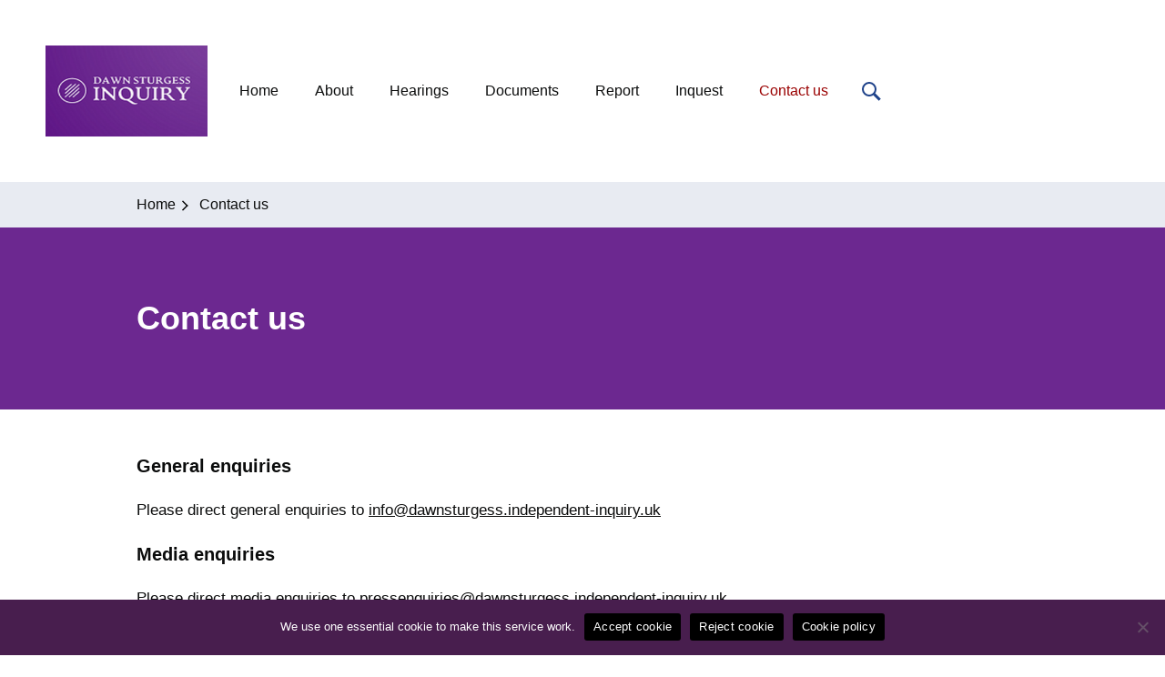

--- FILE ---
content_type: text/html
request_url: https://www.dawnsturgess.independent-inquiry.uk/contact-us/
body_size: 8937
content:
<!DOCTYPE html>
<html xmlns="http://www.w3.org/1999/xhtml" xml:lang="en-GB" lang="en-GB">
<head>
    <meta charset="utf-8">
    <meta name="viewport" content="width=device-width, initial-scale=1, viewport-fit=cover">
    <title>Contact us &ndash; The Dawn Sturgess Inquiry</title>
<meta name="robots" content="max-image-preview:large">
	<style>img:is([sizes="auto" i], [sizes^="auto," i]) { contain-intrinsic-size: 3000px 1500px }</style>
<style id="classic-theme-styles-inline-css" type="text/css">

.wp-block-button__link{color:#fff;background-color:#32373c;border-radius:9999px;box-shadow:none;text-decoration:none;padding:calc(.667em + 2px) calc(1.333em + 2px);font-size:1.125em}.wp-block-file__button{background:#32373c;color:#fff;text-decoration:none}
</style>
<style id="global-styles-inline-css" type="text/css">
:root{--wp--preset--aspect-ratio--square: 1;--wp--preset--aspect-ratio--4-3: 4/3;--wp--preset--aspect-ratio--3-4: 3/4;--wp--preset--aspect-ratio--3-2: 3/2;--wp--preset--aspect-ratio--2-3: 2/3;--wp--preset--aspect-ratio--16-9: 16/9;--wp--preset--aspect-ratio--9-16: 9/16;--wp--preset--color--black: #000000;--wp--preset--color--cyan-bluish-gray: #abb8c3;--wp--preset--color--white: #ffffff;--wp--preset--color--pale-pink: #f78da7;--wp--preset--color--vivid-red: #cf2e2e;--wp--preset--color--luminous-vivid-orange: #ff6900;--wp--preset--color--luminous-vivid-amber: #fcb900;--wp--preset--color--light-green-cyan: #7bdcb5;--wp--preset--color--vivid-green-cyan: #00d084;--wp--preset--color--pale-cyan-blue: #8ed1fc;--wp--preset--color--vivid-cyan-blue: #0693e3;--wp--preset--color--vivid-purple: #9b51e0;--wp--preset--gradient--vivid-cyan-blue-to-vivid-purple: linear-gradient(135deg,rgba(6,147,227,1) 0%,rgb(155,81,224) 100%);--wp--preset--gradient--light-green-cyan-to-vivid-green-cyan: linear-gradient(135deg,rgb(122,220,180) 0%,rgb(0,208,130) 100%);--wp--preset--gradient--luminous-vivid-amber-to-luminous-vivid-orange: linear-gradient(135deg,rgba(252,185,0,1) 0%,rgba(255,105,0,1) 100%);--wp--preset--gradient--luminous-vivid-orange-to-vivid-red: linear-gradient(135deg,rgba(255,105,0,1) 0%,rgb(207,46,46) 100%);--wp--preset--gradient--very-light-gray-to-cyan-bluish-gray: linear-gradient(135deg,rgb(238,238,238) 0%,rgb(169,184,195) 100%);--wp--preset--gradient--cool-to-warm-spectrum: linear-gradient(135deg,rgb(74,234,220) 0%,rgb(151,120,209) 20%,rgb(207,42,186) 40%,rgb(238,44,130) 60%,rgb(251,105,98) 80%,rgb(254,248,76) 100%);--wp--preset--gradient--blush-light-purple: linear-gradient(135deg,rgb(255,206,236) 0%,rgb(152,150,240) 100%);--wp--preset--gradient--blush-bordeaux: linear-gradient(135deg,rgb(254,205,165) 0%,rgb(254,45,45) 50%,rgb(107,0,62) 100%);--wp--preset--gradient--luminous-dusk: linear-gradient(135deg,rgb(255,203,112) 0%,rgb(199,81,192) 50%,rgb(65,88,208) 100%);--wp--preset--gradient--pale-ocean: linear-gradient(135deg,rgb(255,245,203) 0%,rgb(182,227,212) 50%,rgb(51,167,181) 100%);--wp--preset--gradient--electric-grass: linear-gradient(135deg,rgb(202,248,128) 0%,rgb(113,206,126) 100%);--wp--preset--gradient--midnight: linear-gradient(135deg,rgb(2,3,129) 0%,rgb(40,116,252) 100%);--wp--preset--font-size--small: 13px;--wp--preset--font-size--medium: 20px;--wp--preset--font-size--large: 36px;--wp--preset--font-size--x-large: 42px;--wp--preset--spacing--20: 0.44rem;--wp--preset--spacing--30: 0.67rem;--wp--preset--spacing--40: 1rem;--wp--preset--spacing--50: 1.5rem;--wp--preset--spacing--60: 2.25rem;--wp--preset--spacing--70: 3.38rem;--wp--preset--spacing--80: 5.06rem;--wp--preset--shadow--natural: 6px 6px 9px rgba(0, 0, 0, 0.2);--wp--preset--shadow--deep: 12px 12px 50px rgba(0, 0, 0, 0.4);--wp--preset--shadow--sharp: 6px 6px 0px rgba(0, 0, 0, 0.2);--wp--preset--shadow--outlined: 6px 6px 0px -3px rgba(255, 255, 255, 1), 6px 6px rgba(0, 0, 0, 1);--wp--preset--shadow--crisp: 6px 6px 0px rgba(0, 0, 0, 1);}:where(.is-layout-flex){gap: 0.5em;}:where(.is-layout-grid){gap: 0.5em;}body .is-layout-flex{display: flex;}.is-layout-flex{flex-wrap: wrap;align-items: center;}.is-layout-flex > :is(*, div){margin: 0;}body .is-layout-grid{display: grid;}.is-layout-grid > :is(*, div){margin: 0;}:where(.wp-block-columns.is-layout-flex){gap: 2em;}:where(.wp-block-columns.is-layout-grid){gap: 2em;}:where(.wp-block-post-template.is-layout-flex){gap: 1.25em;}:where(.wp-block-post-template.is-layout-grid){gap: 1.25em;}.has-black-color{color: var(--wp--preset--color--black) !important;}.has-cyan-bluish-gray-color{color: var(--wp--preset--color--cyan-bluish-gray) !important;}.has-white-color{color: var(--wp--preset--color--white) !important;}.has-pale-pink-color{color: var(--wp--preset--color--pale-pink) !important;}.has-vivid-red-color{color: var(--wp--preset--color--vivid-red) !important;}.has-luminous-vivid-orange-color{color: var(--wp--preset--color--luminous-vivid-orange) !important;}.has-luminous-vivid-amber-color{color: var(--wp--preset--color--luminous-vivid-amber) !important;}.has-light-green-cyan-color{color: var(--wp--preset--color--light-green-cyan) !important;}.has-vivid-green-cyan-color{color: var(--wp--preset--color--vivid-green-cyan) !important;}.has-pale-cyan-blue-color{color: var(--wp--preset--color--pale-cyan-blue) !important;}.has-vivid-cyan-blue-color{color: var(--wp--preset--color--vivid-cyan-blue) !important;}.has-vivid-purple-color{color: var(--wp--preset--color--vivid-purple) !important;}.has-black-background-color{background-color: var(--wp--preset--color--black) !important;}.has-cyan-bluish-gray-background-color{background-color: var(--wp--preset--color--cyan-bluish-gray) !important;}.has-white-background-color{background-color: var(--wp--preset--color--white) !important;}.has-pale-pink-background-color{background-color: var(--wp--preset--color--pale-pink) !important;}.has-vivid-red-background-color{background-color: var(--wp--preset--color--vivid-red) !important;}.has-luminous-vivid-orange-background-color{background-color: var(--wp--preset--color--luminous-vivid-orange) !important;}.has-luminous-vivid-amber-background-color{background-color: var(--wp--preset--color--luminous-vivid-amber) !important;}.has-light-green-cyan-background-color{background-color: var(--wp--preset--color--light-green-cyan) !important;}.has-vivid-green-cyan-background-color{background-color: var(--wp--preset--color--vivid-green-cyan) !important;}.has-pale-cyan-blue-background-color{background-color: var(--wp--preset--color--pale-cyan-blue) !important;}.has-vivid-cyan-blue-background-color{background-color: var(--wp--preset--color--vivid-cyan-blue) !important;}.has-vivid-purple-background-color{background-color: var(--wp--preset--color--vivid-purple) !important;}.has-black-border-color{border-color: var(--wp--preset--color--black) !important;}.has-cyan-bluish-gray-border-color{border-color: var(--wp--preset--color--cyan-bluish-gray) !important;}.has-white-border-color{border-color: var(--wp--preset--color--white) !important;}.has-pale-pink-border-color{border-color: var(--wp--preset--color--pale-pink) !important;}.has-vivid-red-border-color{border-color: var(--wp--preset--color--vivid-red) !important;}.has-luminous-vivid-orange-border-color{border-color: var(--wp--preset--color--luminous-vivid-orange) !important;}.has-luminous-vivid-amber-border-color{border-color: var(--wp--preset--color--luminous-vivid-amber) !important;}.has-light-green-cyan-border-color{border-color: var(--wp--preset--color--light-green-cyan) !important;}.has-vivid-green-cyan-border-color{border-color: var(--wp--preset--color--vivid-green-cyan) !important;}.has-pale-cyan-blue-border-color{border-color: var(--wp--preset--color--pale-cyan-blue) !important;}.has-vivid-cyan-blue-border-color{border-color: var(--wp--preset--color--vivid-cyan-blue) !important;}.has-vivid-purple-border-color{border-color: var(--wp--preset--color--vivid-purple) !important;}.has-vivid-cyan-blue-to-vivid-purple-gradient-background{background: var(--wp--preset--gradient--vivid-cyan-blue-to-vivid-purple) !important;}.has-light-green-cyan-to-vivid-green-cyan-gradient-background{background: var(--wp--preset--gradient--light-green-cyan-to-vivid-green-cyan) !important;}.has-luminous-vivid-amber-to-luminous-vivid-orange-gradient-background{background: var(--wp--preset--gradient--luminous-vivid-amber-to-luminous-vivid-orange) !important;}.has-luminous-vivid-orange-to-vivid-red-gradient-background{background: var(--wp--preset--gradient--luminous-vivid-orange-to-vivid-red) !important;}.has-very-light-gray-to-cyan-bluish-gray-gradient-background{background: var(--wp--preset--gradient--very-light-gray-to-cyan-bluish-gray) !important;}.has-cool-to-warm-spectrum-gradient-background{background: var(--wp--preset--gradient--cool-to-warm-spectrum) !important;}.has-blush-light-purple-gradient-background{background: var(--wp--preset--gradient--blush-light-purple) !important;}.has-blush-bordeaux-gradient-background{background: var(--wp--preset--gradient--blush-bordeaux) !important;}.has-luminous-dusk-gradient-background{background: var(--wp--preset--gradient--luminous-dusk) !important;}.has-pale-ocean-gradient-background{background: var(--wp--preset--gradient--pale-ocean) !important;}.has-electric-grass-gradient-background{background: var(--wp--preset--gradient--electric-grass) !important;}.has-midnight-gradient-background{background: var(--wp--preset--gradient--midnight) !important;}.has-small-font-size{font-size: var(--wp--preset--font-size--small) !important;}.has-medium-font-size{font-size: var(--wp--preset--font-size--medium) !important;}.has-large-font-size{font-size: var(--wp--preset--font-size--large) !important;}.has-x-large-font-size{font-size: var(--wp--preset--font-size--x-large) !important;}
:where(.wp-block-post-template.is-layout-flex){gap: 1.25em;}:where(.wp-block-post-template.is-layout-grid){gap: 1.25em;}
:where(.wp-block-columns.is-layout-flex){gap: 2em;}:where(.wp-block-columns.is-layout-grid){gap: 2em;}
:root :where(.wp-block-pullquote){font-size: 1.5em;line-height: 1.6;}
</style>
<link rel="stylesheet" id="jsarc-style-css" href="/wp-content/themes/jsarc/style.css?ver=6.8.3" type="text/css" media="all">
<link rel="stylesheet" id="tablepress-default-css" href="/wp-content/tablepress-combined.min.css?ver=10" type="text/css" media="all">
<script type="text/javascript" id="cookie-notice-front-js-before">

var cnArgs = {"ajaxUrl":"\/wp-admin\/admin-ajax.php","nonce":"0e8661d38b","hideEffect":"fade","position":"bottom","onScroll":false,"onScrollOffset":100,"onClick":false,"cookieName":"cookie_notice_accepted","cookieTime":31536000,"cookieTimeRejected":31536000,"globalCookie":false,"redirection":false,"cache":true,"revokeCookies":false,"revokeCookiesOpt":"automatic"};

</script>
<script>
    function getCookie(name) {
        const value = '; ' + document.cookie;
        const parts = value.split('; ' + name + '=');
        if (parts.length === 2) return parts.pop().split(';').shift();
    }
    function user_consented() {
        var cookieNotice = getCookie("cookie_notice_accepted");
        return ("true" == cookieNotice);
    }
    function disable_ga(measurement_id) {
        window['ga-disable-' + measurement_id] = true;
    }
    if (!user_consented()) disable_ga('G-TQ9S1RP615');
</script>
<script async src="https://www.googletagmanager.com/gtag/js?id=G-TQ9S1RP615"></script>

<script>
function add_ga(measurement_id) {
    window.dataLayer = window.dataLayer || [];
    function gtag(){dataLayer.push(arguments);}
    gtag('js', new Date());
    gtag('config', measurement_id);
}
</script>
<script>if (user_consented()) add_ga('G-TQ9S1RP615');</script>
<style type="text/css">.recentcomments a{display:inline !important;padding:0 !important;margin:0 !important;}</style><link rel="icon" href="https://dsiweb-prod.s3.eu-west-2.amazonaws.com/uploads/cropped-cropped-SiteIconTransparent-32x32.png" sizes="32x32">
<link rel="icon" href="https://dsiweb-prod.s3.eu-west-2.amazonaws.com/uploads/cropped-cropped-SiteIconTransparent-192x192.png" sizes="192x192">
<link rel="apple-touch-icon" href="https://dsiweb-prod.s3.eu-west-2.amazonaws.com/uploads/cropped-cropped-SiteIconTransparent-180x180.png">
<meta name="msapplication-TileImage" content="https://dsiweb-prod.s3.eu-west-2.amazonaws.com/uploads/cropped-cropped-SiteIconTransparent-270x270.png">
		<style type="text/css" id="wp-custom-css">
			.nav .menu {
margin-right: 300px;
}

.sectionanchor {
	scroll-margin-top: 5em;
}
.wp-block-group.padding-top {
    padding-top: 1px;
}
h3.wp-block-heading.padding-top {
	padding-top: 1px;
}		</style>
		    <style>
.section.hero .section-content {
    
    
}

.section.hero .first h1 {
    font-size: 48px;
    font-weight: bold;
    line-height: 75px;
    color: #444;
    margin-bottom: .5em;
}

@media only screen and (max-width: 735px) {
    .section.hero .first h1 {
        font-size: 36px;
        line-height: 1.2;
    }
}

.section.hero .first p {
    font-size: 18px;
    font-weight: bold;
    line-height: 28px;
    color: #444;
    margin-bottom: 1em;
}

.section.hero .body-text {
    font-size: 18px;
    line-height: 28px;
    color: #4A4A4A;
    margin-bottom: 34px;
}

.section.hero .box-link {
    display: block;
    min-height: 120px;
    width: 300px;
    background-color: #047989;
    margin-bottom: 50px;
    float: right;
    position: relative;
    padding-bottom: 50px;
}

.section.hero .box-link .box-link-headline {
    padding: 33px 25px 20px;
    color: #fff;
    font-size: 18px;
    font-weight: bold;
    line-height: 28px;
}

.section.hero .box-link .box-link-headline:after {
    content: '';
    display: inline-block;
    vertical-align: baseline;
    width: 42px;
    height: 42px;
    background-size: 42px 42px;
    background-image: url("/wp-content/themes/jsarc/img/v/generic/icons/a/call-icon.png");
    margin-left: 15px;
}

.section.hero .box-link .box-link-subheading {
    padding: 0 25px 20px;
    color: #fff;
    font-size: 20px;
    font-weight: bold;
    line-height: 24px;
}

.section.hero .box-link .box-link-content {
    padding: 0 25px 25px;
    color: #fff;
    font-size: 18px;
    line-height: 24px;
}

.section.hero .box-link .box-link-content>* {
    margin-bottom: 1em;
}

.section.hero .box-link .box-link-content>*:last-child {
    margin-bottom: 0;
}

.section.hero .box-link:hover .box-link-content {
    text-decoration: underline;
}

.section.hero .box-link .arrow {
    content: '';
    display: block;
    width: 14px;
    height: 14px;
    border: 0 solid #fff;
    border-width: 4px 4px 0 0;
    transform: rotate(45deg);
    position: absolute;
    bottom: 33px;
    right: 25px;
}

@media only screen and (max-width: 1068px) {
    .section.hero .box-link {
        display: block;
        width: 200px;
        min-height: 205px;
    }
}

@media only screen and (max-width: 735px) {
    .section.hero .box-link {
        width: 290px;
        min-height: 120px;
        float: none;
        margin-left: auto;
        margin-right: auto;
    }
}

.section.news .headline {
    font-size: 36px;
    font-weight: bold;
    line-height: 42px;
    margin-bottom: 50px;
}

.section.news .section-content {
    padding-top: 75px;
    padding-bottom: 75px;
}

.section.news.events .section-content {
    padding-top: 0;
}

.section.news .list-item {
    display: block;
    margin-bottom: 25px;
}

.section.news .post {
    display: block;
    min-height: 140px;
    position: relative;
    background: #fff;
    overflow: hidden;
}

.section.news .featured .post {
    min-height: 366px;
}

.section.news .post .image-wrapper {
    position: absolute;
    width: 250px;
    height: 100%;
    overflow: hidden;
}

.section.news .featured .post .image-wrapper {
    width: 66%;
}

.section.news .post .image-wrapper:after {
    content: '';
    display: block;
    position: absolute;
    width: 100%;
    height: 100%;
    top: 0;
    left: 0;
    background-color: transparent;
    transition: background-color 250ms ease;
}

.section.news .post:hover .image-wrapper:after {
    background-color: rgba(0, 0, 0, 0.15);
}

.section.news .post .thumbnail {
    width: 100%;
    height: 100%;
    background-size: cover;
    position: absolute;
    transition: transform 0.25s;
    transform: scale(1);
}

.section.news .post:hover .thumbnail {
    transform: scale(1.05);
}

.section.news .post .text-wrapper {
    margin-left: 250px;
    padding-left: 25px;
    padding-right: 25px;
    position: relative;
    min-height: 100px;
    padding-bottom: 40px;
    transition: transform 250ms ease;
}

.section.news .featured .post .text-wrapper {
    margin-left: 66%;
    min-height: 326px;
}

.section.news.events .post .text-wrapper {
    padding-bottom: 10px;
}

.section.news .post:hover .text-wrapper {
    transform: translate(-8px, 0);
}

.section.news .post .text-wrapper:before {
    content: '';
    position: absolute;
    z-index: -1;
    min-height: 100vh;
    width: 100%;
    left: 0;
    top: 0;
    background-color: #fff;
}

.section.news .post .text-wrapper .title {
    font-size: 18px;
    font-weight: bold;
    line-height: 28px;
    color: #1E4289;
    padding-top: 25px;
}

.section.news .featured .post .text-wrapper .title {
    font-size: 30px;
    line-height: 38px;
    margin-bottom: 20px;
}

.section.news .featured .post .text-wrapper .snippet-text {
    font-size: 18px;
    line-height: 24px;
    margin-bottom: 8px;
}

.section.news .post .text-wrapper .title .date {
    display: block;
    font-size: 14px;
    line-height: 1.3;
}

.section.news .post .text-wrapper .bottom-line {
    height: 20px;
    line-height: 20px;
    position: absolute;
    bottom: 10px;
    left: 25px;
    font-size: 16px;
}

.section.news.events .post .text-wrapper .text {
    margin-top: 15px;
}
.section.news .button.more {
    border: 2px solid #000;
    margin-top: 30px;
}
@media only screen and (max-width: 1024px) {
    .section.news .headline {
        font-size: 32px;
        line-height: 36px;
    }
    .section.news .featured .post .text-wrapper .title {
        font-size: 24px;
        line-height: 30px;
    }
    .section.news .featured .post .text-wrapper .snippet-text {
        font-size: 16px;
        line-height: 26px;
    }
}
@media only screen and (max-width: 735px) {
    .section.news .headline {
        text-align: center;
    }
    .section.news .post,
    .section.news .featured .post {
        min-height: auto;
    }
    .section.news .featured .post .image-wrapper {
        width: 100%;
    }
    .section.news .post,
    .section.news.events .featured .post {
        width: 250px;
        margin: 0 auto 50px;
    }
    .section.news .post .image-wrapper,
    .section.news.events .featured .image-wrapper {
        position: relative;
        height: 140px;
    }
    .section.news .post .text-wrapper,
    .section.news .featured .post .text-wrapper {
        margin-left: 0;
        padding-left: 20px;
        padding-right: 20px;
        min-height: auto;
    }
    .section.news .post:hover .text-wrapper {
        transform: translate(0, -20px);
    }
    .section.news .post .text-wrapper .title,
    .section.news .featured .post .text-wrapper .title {
        padding-top: 20px;
        font-size: 18px;
        line-height: 28px;
    }
    .section.news .featured .post .text-wrapper .title {
        margin-bottom: 10px;
    }
    .section.news .featured .post .text-wrapper .snippet-text {
        font-size: 18px;
        line-height: 28px;
    }
    .section.news .post .text-wrapper .bottom-line {
        left: 20px;
    }
    
    .section.news .button.more {
        display: block;
        max-width: 230px;
        margin-left: auto;
        margin-right: auto;
    }
}

.hero .hero-image {
    position: absolute;
    z-index: -1;
    max-width: 2560px;
    width: 100%;
    height: 300px;
    background-size: cover;
    background-position: 80% 50%;
    background-image: url("/contact-us/?fit=crop&w=2560&h=300");
}

@media only screen and (-webkit-min-device-pixel-ratio: 1.5), only screen and (min-resolution: 1.5dppx), (-webkit-min-device-pixel-ratio: 1.5), (min-resolution: 144dpi) {
    .hero .hero-image {
        background-image: url("/contact-us/?fit=crop&w=5120&h=600");    
    }
}


    .section.hero {
        background-color: #002060;
    }

    .hero .section-content {
        display: table;
        height: 200px;
        
    }

.hero .headline-wrapper {
    display: table-cell;
    vertical-align: middle;
}

.hero .hero-headline {
    display: inline-block;
    width: 80%;
    font-size: 36px;
    line-height: 1.27;
    font-weight: bold;
    color: #fff;
}
.hero .hero-headline span {
    display: inline;
    padding: 15px 0;
}

.cd-timeline-item-title {
    color: white;
}

.timeline-date {
    color: white;
}

.the-excerpt {
    color: white;
}

.linked_element:before {
  display: block;
  content:" ";
  margin-top: -150px;
  height: 150px;
  visibility: hidden;
}

.visualbuilder a {
    text-decoration: underline;
}

.wp-block-table.cookie-policy-table td{
    text-align: left;
    border-left: 0;
    border-right: 0;
    border-top: 0;
}

.wp-block-table td{
    line-height: 2;
    padding: .6em 1em .5em 0;
    border: 1px solid #bfc1c3;
    padding: .5em;
}

.wp-block-table table {
    border-collapse: collapse;
}

.wp-block-table thead {
    border-bottom: 3px solid;
}

.wp-block-table th {
    border: 1px solid #bfc1c3;
    padding: .5em;
}

</style>
<link rel="stylesheet" href="/styles/cookiebanner.css" type="text/css"/>
<link rel="stylesheet" href="/styles/wp-custom.css" type="text/css"/>
<link rel="stylesheet" href="//cdn.datatables.net/2.0.3/css/dataTables.dataTables.min.css" type="text/css"/>
</head>

<body class="wp-singular page-template page-template-page-builder page-template-page-builder-php page page-id-1802 wp-theme-jsarc cookies-not-set">
    

    <nav class="nav">
        <div class="nav-content">
            <a class="visuallyhidden skip" href="#main">Skip to content</a>
            <ul class="nav-header">
                <li class="logo-wrapper">
                    <a class="jsarc-logo" href="/">Homepage &ndash; Dawn Sturgess Inquiry</a>
                </li>
                <li class="nav-menu-anchor">
                
                <span class="nav-menu-icon" aria-hidden="true">
                    <span class="nav-menu-icon-dash nav-menu-icon-dash-top"></span>
                        <span class="nav-menu-icon-dash nav-menu-icon-dash-middle"></span>
                        <span class="nav-menu-icon-dash nav-menu-icon-dash-bottom"></span>
                </span>
                    
                <a href="#menu-state" class="nav-menu-state nav-menu-state-open">Open Menu</a>
                <a href="#menu-state" class="nav-menu-state nav-menu-state-close">Close Menu</a>
                </li>

            </ul>
            <div class="menu-wrapper">
                <div class="search-small-placeholder-wrapper">
                    <a class="search-small-placeholder" href="#nav-searchform">Search</a>
                </div>
                <ul class="menu"><li class="menu-item "><a class="menu-link" href="/"><span class="link-text">Home</span></a></li>
<li class="menu-item "><a class="menu-link" href="/about/"><span class="link-text">About</span></a></li>
<li class="menu-item "><a class="menu-link" href="/hearings/"><span class="link-text">Hearings</span></a></li>
<li class="menu-item "><a class="menu-link" href="/documents/"><span class="link-text">Documents</span></a></li>
<li class="menu-item "><a class="menu-link" href="/publication-of-inquiry-report/"><span class="link-text">Report</span></a></li>
<li class="menu-item "><a class="menu-link" href="/inquest/"><span class="link-text">Inquest</span></a></li>
<li class="menu-item current-menu-item"><a class="menu-link" href="/contact-us/"><span class="link-text">Contact us</span></a></li>
<li class="menu-item nav-search"><a class="menu-link-search" href="/search" aria-label="Search" role="button" aria-haspopup="true"><span class="search-icon">Search</span></a></li></ul>                <aside class="search" role="search">
                
                
                
                
       
                  
<form role="search" method="get" class="nav-searchform" action="/search/">
                        <div class="nav-searchform-wrapper">
                        
<input data-index="1" class="nav-searchform-input" type="text" aria-label="Search" placeholder="Search" autocorrect="off" autocapitalize="off" autocomplete="off" spellcheck="false" value="" name="q" id="search-input">
                            <div class="submit-nav-searchform-wrapper">
                            	<input id="submit-nav-searchform" type="submit" value="Search" aria-label="Submit Search">
                            </div>
                           	<button class="nav-searchform-submit" disabled></button>
                            <button class="nav-searchform-reset" type="reset" disabled aria-label="Clear Search"></button>
                        </div>
                    </form>
                    <button class="nav-search-close" aria-label="Cancel Search button">
                        <span class="nav-search-close-wrapper" aria-hidden="true">
                            <span class="nav-search-close-left"></span>
                            <span class="nav-search-close-right"></span>
                        </span>
                        <span class="nav-search-close-text" aria-label="Cancel Search">Cancel</span>
                    </button>
                </aside>
            </div>
            
        </div>
    </nav>
    <div class="nav-placeholder"></div>
    <script>
        document.addEventListener('DOMContentLoaded', function() {

        var html = document.querySelector('html'),
            menuAnchor = document.querySelectorAll('.nav-menu-state'),
            nav = document.querySelector('.nav'),
            dropdown = document.querySelectorAll('.dropdown, .nav-search'),
            searchIcon = document.querySelector('.nav-search'),
            searchForm = document.querySelector('.nav-searchform'),
            searchInput = searchForm.querySelector('.nav-searchform-input'),
            searchClose = document.querySelector('.nav-search-close'),
            searchSmallPlaceholder = document.querySelector('.search-small-placeholder'),
            munuLinks = nav.querySelectorAll('.menu-link'),
            desktop = window.matchMedia('(min-width: 1201px)');
            searchWindowWidth = window.outerWidth;
    
    
        searchSmallPlaceholder.addEventListener('click', function( event ) {
            event.preventDefault();
            searchIsOpenFun();
        }, true);
    
        searchInput.addEventListener('focus', function( event ) {
            event.preventDefault();
            searchIsOpenFun();
        
        }, true);
    
        var searchIsOpenFun = function ( event ) {
            if(desktop.matches) {
                nav.classList.add('search-is-open');
            }
            else {
                nav.classList.add('search-small-is-open');
            }
        
            searchIsOpen = true;
        
            searchInput.focus();
        
            Array.prototype.forEach.call(dropdown, function(a, i){
                a.classList.remove('expanded');
                a.setAttribute('aria-expanded', 'false');
            });
        };
    
        var searchCloseFun = function ( event ) {
            if (desktop.matches) {
                nav.classList.remove('search-is-open');
            }
            else {
                nav.classList.remove('search-small-is-open');
                searchSmallPlaceholder.focus();
            }
            searchInput.value = '';
        };
    
        Array.prototype.forEach.call(munuLinks, function(a, i){
            a.addEventListener('focus', function( event ) {
                if (nav.classList.contains('search-small-is-open')) {
                    searchCloseFun();
                }
            }, true);
            a.addEventListener('click', function( event ) {
                if (nav.classList.contains('search-small-is-open')) {
                    searchCloseFun();
                }
            }, true);
        });
    
        searchIcon.addEventListener('click', function( event ) {
            event.preventDefault();
            searchIsOpenFun();
        }, true);
    
        searchClose.addEventListener('focus', function( event ) {
            event.preventDefault();
            searchIsOpen = true;
        }, true);
    
        searchClose.addEventListener('click', function( event ) {
            event.preventDefault();
            searchCloseFun();
        }, true);
    
        searchClose.addEventListener('blur', function( event ) {
            event.preventDefault();
            searchIsOpen = false;
            setTimeout(function() {
                if (!searchIsOpen) {
                    searchCloseFun();
                }
            }, 10);
        }, true);   
    
        Array.prototype.forEach.call(dropdown, function(a, i){

            var dropdownCloseFunFun = function ( event ) {
                Array.prototype.filter.call(a.parentNode.children, function(s){
            
                    if (s.classList.contains('expanded')) {
                        var sc = s.querySelectorAll('a')[0];
                        s.classList.remove('expanded');
                        sc.setAttribute('aria-expanded', 'false');
                    };
                });
            };
        
            var b = a.querySelectorAll('a');
            var bf =  b[0];
        
            Array.prototype.forEach.call(b, function(c, i){
            
                var dropdownOpen = function ( event ) {
                    dropdownCloseFunFun();
                    a.classList.add('expanded');
                    bf.setAttribute('aria-expanded', 'true');
                    isFocused = true;
                };
            
                var dropdownCloseFun = function ( event ) {
                    isFocused = false;
                    setTimeout(function() {
                      if (!isFocused) {
                            dropdownCloseFunFun();
                      }
                    }, 10);
                
                };
            
                c.addEventListener('mouseover', function( event ) {
                    if(desktop.matches && this.parentNode !== searchIcon) {
                        dropdownCloseFun();
                        dropdownOpen();
                    }
                }, true);
            
                c.addEventListener('mouseleave', function( event ) {
                    if(desktop.matches && this.parentNode !== searchIcon) {
                        dropdownCloseFun();
                    }
                }, true);
            
                c.addEventListener('focus', function( event ) {
                    dropdownCloseFun();
                    dropdownOpen();
                }, true);
            
                c.addEventListener('blur', function( event ) {
                    dropdownCloseFun();
                }, true);
            
                bf.addEventListener('click', function( event ) {
                    if (!desktop.matches) {
                        event.preventDefault();
                        el = this;
                        elHref = el.href;
                    
                        setTimeout(function() {
                        
                            if (!a.classList.contains('expanded')) {
                                dropdownOpen();
                            }
                            el.addEventListener('click', function( event ) {
                                window.location = elHref;
                            }, true);
                        }, 10);
                    }
                    
                }, true);
     
                 
                
            
                window.addEventListener('resize', function( event ) {
                                        if ( window.outerWidth != searchWindowWidth ) {
                        dropdownCloseFun();
                        searchCloseFun();
                        searchWindowWidth = window.outerWidth;
                    }
                }, true);
            
            });
    
        });
    
        window.addEventListener('scroll', function() {
    
            var y = window.pageYOffset | document.body.scrollTop | window.scrollY;

            if (y >= 200) {
                nav.classList.add('sticky');
            }
            else {
                nav.classList.remove('sticky');
            }
        });
    
        Array.prototype.forEach.call(menuAnchor, function(a, i){
    
            a.addEventListener('click', function( event ) {
        
                event.preventDefault();
            
                Array.prototype.forEach.call(dropdown, function(a, i){
                    
                    
                    if (a.classList.contains('expanded')) {
                        a.classList.remove('expanded');
                        a.querySelectorAll('a')[0].setAttribute('aria-expanded', 'false');
                    }
                    
                    var subMenuItems = a.querySelectorAll('.sub-menu-item');
                    Array.prototype.forEach.call(subMenuItems, function(item, i){
                        if (item.classList.contains('current-menu-item')) {
                            a.classList.add('expanded');
                            a.querySelectorAll('a')[0].setAttribute('aria-expanded', 'true');
                        }
                    });
                    
                });
            
                if (!nav.classList.contains('opened')) {
                    nav.classList.add('opened');
                    document.querySelector('.nav-menu-state-close').focus();
                    html.classList.add('noscroll');
                }
                else {
                    nav.classList.remove('opened');
                    document.querySelector('.nav-menu-state-open').focus();
                    html.classList.remove('noscroll');
                
                    if (nav.classList.contains('search-small-is-open')) {
                        searchCloseFun();
                    }
                }
        
            }, false);
        
        });
    
    });
    </script>
    <main id="main">
    <nav class="breadcrumbs" aria-label="breadcrumb">
	<div class="section-content">
		<ul class="breadcrumbs-list">
			<li class="breadcrumbs-item"><a class="breadcrumbs-link" href="/">Home</a></li>
						<li class="breadcrumbs-item" aria-current="page">Contact us</li>
		</ul>
	</div>
</nav>
    <header class="section hero">
                <div class="section-content">
            <div class="headline-wrapper">
                <h1 class="hero-headline"><span>Contact us</span></h1>
            </div>
        </div>
    </header>
    
    <style>

.section.visualbuilder {
    margin-bottom: 50px;
}

.section.visualbuilder .section-content {
    padding-top: 50px;
}

.section.visualbuilder h2 {
    font-size: 24px;
    font-weight: bold;
    line-height: 34px;
    margin-bottom: 30px;
    margin-top:30px;
}

.section.visualbuilder h3 {
    font-size: 20px;
    font-weight: bold;
    line-height: 24px;
    margin-bottom: 22px;
    
}

.section.visualbuilder h4 {
    font-size: 18px;
    font-weight: bold;
    line-height: 24px;
    margin-bottom: 22px;
}

.section.visualbuilder p, .section.visualbuilder ul {
    margin-top: 24px;
    margin-bottom: 24px;
	font-size: 17px;
	line-height: 1.5;
}

.section.visualbuilder p > a {
    text-decoration: underline;
}

.section.visualbuilder img {
    max-width: 100%;
    height: auto;
}

.section.visualbuilder ul {
    list-style: none outside;
    margin-bottom: 1em;
}

.section.visualbuilder ol li {
    list-style: decimal;
    margin-bottom: 1em;
    font-size: 18px;
}

.section.visualbuilder ol li ol li {
    list-style-type: lower-alpha;
}

.section.visualbuilder ul li::before {
    display: none;
    width: 5px;
    height: 5px;
    margin-right: 1em;
    margin-left: -1.3em;
    border-radius: 50%;
    background-color: #333;
    vertical-align: middle;
    content: "";
}

.section.visualbuilder ul {
    padding-left: 2em;
    list-style: none;
}

.section.visualbuilder ul li {
    list-style-type: disc;
}

.section.visualbuilder ul li ol li {
    list-style-type: lower-alpha;
}

.section.visualbuilder ol {
    padding-left: 2em;
    list-style: none;
}

.tablepress table, th, td, tr {
  
}

.tablepress {
	font-size: 0.8em;
}

.tablepress table {
  width: 100%;
  border-collapse: collapse;
  font-size: 0.5em;
}

.tablepress thead th {
  height: 3em;
  text-align: center;
  padding: 5px;
  background-color: #982d46;
  color: white;
  width:5%;
}

.tablepress thead th {
    border-bottom: none;
	font-weight: bold;
}

.tablepress tbody td {
  text-align: center;
  vertical-align: middle;
  border: 1px solid #047989;
}

.tablepress .odd td {
  text-align: center;
  vertical-align: middle;
}

.tablepress .even td {
  text-align: center;
  vertical-align: middle;
}

.tablepress tr:nth-child(even) {
	background-color: #f2f2f2;
}

.tablepress th:first-child {
	color: white;
    border: 1px solid;
}

.tablepress th {
	color: white;
    border-right: 1px solid;
}

.tablepress th:last-child {
    border-right: none;
}

.tablepress td:first-child {
	background-color: #982d46;
	color: white;
	font-weight: bold;
	border: 1px solid;
}

.tablepress tr:last-child td:first-child{
    border-bottom: none;
}

.tablepress .table-wrapper {
	overflow-x:auto;
}

.section .table .section-content {
	display: table;
	height: 300px;
	max-width: 100%;
}

.section-table {
    max-width: 90%;
    margin-right: auto;
    margin-left: auto;
}

@media only screen and (max-width: 1068px) {
    .section-table {
        max-width: 90%;
    }
}

@media only screen and (max-width: 735px) {
    .section-table {
        max-width: 1	00%%;
    }
}

.button.more {
    border: 2px solid #0b0c0c;
    color: #0b0c0c;
}

.embedded-button-wrapper {
    text-align: center;
    margin-top: 50px;
    margin-bottom: 75px;
}

.embedded-button-wrapper > a {
    text-decoration: none;
    background: #EDE7F6;
}

.pagination-sec .item-list ul li::before{
   content: none; 
}


.pagination-sec ul li a {
    color: #000;
    border: solid 2px #000;
    display: block;
    padding: 5px 15px;
    -webkit-transition: 0.4s;
    -o-transition: 0.4s;
    transition: 0.4s;

}

.pagination-sec ul li a:hover {
    padding: 5px 15px;
    border: solid 2px #1575ba;
    color: #fff;
    background: #1575ba;
}

.pagination-sec ul li {
    display: inline-block;
    text-transform: uppercase;
    margin-right: 6px;
}

.pager::after, .pager::before {
    content: " ";
    display: table;
}

.element-invisible {
    position: absolute !important;
    clip: rect(1px 1px 1px 1px);
    clip: rect(1px, 1px, 1px, 1px);
    overflow: hidden;
    height: 1px;

}

.pagination-sec {
    width: 100%;
    float: left;
    min-height: 42px;
    margin-top: 20px;
}

.pagination-sec ul li.pager-current {
    padding: 5px 15px;
    border: solid 2px #1575ba;
    color: #fff;
    background: #1575ba;
}

.judicial-approval-table td.column-3 {
    text-align: left;
}

</style>

<section class="section visualbuilder">
    <div class="section-content">
        
<h3 class="wp-block-heading">General enquiries</h3>



<p>Please direct general enquiries to<strong> </strong><a href="mailto:info@dawnsturgess.independent-inquiry.uk">info@dawnsturgess.independent-inquiry.uk</a></p>



<h3 class="wp-block-heading"><strong>Media enquiries</strong></h3>



<p>Please direct media enquiries to <a href="mailto:pressenquiries@dawnsturgess.independent-inquiry.uk">pressenquiries@dawnsturgess.independent-inquiry.uk</a> </p>
 
    </div>
</section>

    <style>

.section.blocks {
	margin-bottom: 50px;
}
.section.blocks .section-content {
	
}

.section.blocks .section-headline {
	font-size: 36px;
	font-weight: bold;
	line-height: 42px;
	margin-bottom: 50px;
}


@media only screen and (min-width: 736px) {
	.section.blocks.image-left .row > .column.large-last {
	 float: left;
	}
	.section.blocks.image-left .row > .column.large-first {
	 float: right;
	}
}

.section.blocks .section-image {
	height: 400px;
	width: 100%;
	background-size: cover;
	background-position: 50% 50%;
}


.section.blocks .block {
	background-color: #fff;
	
}
.section.blocks .block-text-content {
	display: table;
	padding: 50px;
	min-height: 280px;
}
@media only screen and (max-width: 735px) {
	.section.blocks .section-image {
		height: 300px;
	}
	.section.blocks .block-text-content {
		padding: 50px 20px;
		min-height: 200px;
	}
}

.section.blocks .block-text-inner {
	display: table-cell;
	vertical-align: middle;
}
.section.blocks .block-headline {
	font-size: 20px;
	font-weight: bold;
	line-height: 2;
	margin-bottom: 22px;
}
.section.blocks .block-text {
	font-size: 17px;
	line-height: 1.5;
	margin-bottom: 50px;
}
.section.blocks .block-text p {
	margin-bottom: 1em;
}
.section.blocks .block-link {
	color: #1155a4;
	font-size: 17px;
	line-height: 1.5;
}
.section.blocks .block-link:after {
	display: inline-block;
	width: 6px;
	height: 6px;
	margin-left: 2px;
	border: 1px solid #1155a4;
	border-width: 0.1em 0.1em 0 0;
	vertical-align: middle;
	content: "";
	-webkit-transform: rotate(45deg);
	transform: rotate(45deg);
}

.section.blocks .block-link:hover {
	text-decoration: underline;
}

.sections-wrapper {
	background-color: #E3E3E3;
	padding: 50px 0;
}
.sections-wrapper .section-headline {
	font-size: 36px;
	font-weight: bold;
	line-height: 42px;
	margin-bottom: 50px;
}
</style>

				

    
</main>
<footer class="section footer" role="contentinfo">
    <div class="section-content">
        <div class="row">
            <div class="column large-12 medium-12 small-12">
                <nav class="footer-menu" aria-label="DSI Footer Menu" role="navigation">
                    <div class="row">
                        <div class="column large-6 small-12">
                                                            
                                <ul>
                                
                                    <li class="footer-menu-item">
                                                                                    <a class="footer-menu-link" href="/accessibility/">
                                                                                    Accessibility Statement                                                                                    </a>
                                                                            </li>

                                
                                    <li class="footer-menu-item">
                                                                                    <a class="footer-menu-link" href="/contact-us/">
                                                                                    Contact us                                                                                    </a>
                                                                            </li>

                                
                                    <li class="footer-menu-item">
                                                                                    <a class="footer-menu-link" href="/cookie-policy/">
                                                                                    Cookie Policy                                                                                    </a>
                                                                            </li>

                                
                                    <li class="footer-menu-item">
                                                                                    <a class="footer-menu-link" href="/documents/privacy-notice/">
                                                                                    Privacy Notice                                                                                    </a>
                                                                            </li>

                                
                                </ul>

                                                    </div>
                        <div class="column large-6 small-12">
                        <div class="footer-legal">Crown Copyright &copy; 2022</div>
                        </div>
                    </div>
                </nav>
            </div>
        
        </div>
    </div>
</footer>
<script src="/js/cookie_html.js"></script>
<script src="/js/cookie.js"></script>
<script src="//code.jquery.com/jquery-3.7.1.min.js"></script>
<script src="//cdn.datatables.net/2.0.3/js/dataTables.min.js"></script>
<script src="/js/lunr.min.js"></script>
<script src="/js/searchindex.js"></script>
<script src="/js/search.js"></script>
<script type="speculationrules">
{"prefetch":[{"source":"document","where":{"and":[{"href_matches":"\



var focused, elems = document.querySelectorAll('a,button,input,textarea,select');
Array.prototype.forEach.call(elems, function(el, i){
 
	el.addEventListener('keyup', function(e) {
		if( e.which == 9 ) {
			e.currentTarget.classList.add('highlight');
			if(focused){
				focused.classList.remove('highlight');
			}
			focused = this;
			
		}
    });
});

    
    


</script>

</body>
</html>


--- FILE ---
content_type: text/css
request_url: https://www.dawnsturgess.independent-inquiry.uk/wp-content/themes/jsarc/style.css?ver=6.8.3
body_size: 8644
content:
/*!
Theme Name: JSaRC
Author: 6point6 Limited
Author URI: https://www.6point6.co.uk
Description: WP Theme for JSaRC website
Version: 1.0.0
License: GNU General Public License v2 or later
License URI: LICENSE
Text Domain: jsarc
Tags: custom-background, custom-logo, custom-menu, featured-images, threaded-comments, translation-ready

This theme, like WordPress, is licensed under the GPL.
Use it to make something cool, have fun, and share what you've learned with others.

JSaRC is based on Underscores https://underscores.me/, (C) 2012-2017 Automattic, Inc.
Underscores is distributed under the terms of the GNU GPL v2 or later.

Normalizing styles have been helped along thanks to the fine work of
Nicolas Gallagher and Jonathan Neal https://necolas.github.io/normalize.css/
*/
/*--------------------------------------------------------------
>>> TABLE OF CONTENTS:
----------------------------------------------------------------
# Mixins
# Reset
# Settings
# Colors
# Grid
# Base
# Typography
# Buttons
# Elements
# Navigation

# Homepage
--------------------------------------------------------------*/
/*--------------------------------------------------------------
# Reset
--------------------------------------------------------------*/
html {
    -ms-text-size-adjust: 100%;
    -webkit-text-size-adjust: 100%;
}

body {
    background-color: #fff;
}

body,
ul,
ol,
li,
dl,
dt,
dd,
h1,
h2,
h3,
h4,
h5,
h6,
hgroup,
p,
blockquote,
figure,
form,
fieldset,
input,
legend,
pre,
abbr,
button {
    margin: 0;
    padding: 0;
}

pre,
code,
address,
caption,
th,
figcaption {
    font-size: 1em;
    font-weight: normal;
    font-style: normal;
}

fieldset,
iframe,
img {
    border: 0;
}

caption,
th {
    text-align: left;
}

table {
    border-spacing: 0;
    border-collapse: collapse;
}

article,
aside,
footer,
header,
nav,
main,
section,
summary,
details,
hgroup,
figure,
figcaption {
    display: block;
}

audio,
canvas,
video,
progress {
    display: inline-block;
    vertical-align: baseline;
}

button {
    overflow: visible;
    -webkit-box-sizing: content-box;
    box-sizing: content-box;
    border: 0;
    color: inherit;
    background: none;
    font: inherit;
    line-height: inherit;
    vertical-align: inherit;
    cursor: pointer;
}
button:disabled {
    cursor: default;
}

a {
    color: inherit;
    text-decoration: none;
}

ul {
    list-style: none outside;
}

ol {
    list-style: decimal;
}

body,
input,
textarea,
select,
button {
    -webkit-font-smoothing: antialiased;
    -moz-osx-font-smoothing: grayscale;
    text-align: left;

    font-synthesis: none;
    -moz-font-feature-settings: "kern";
    direction: ltr;
}

/*------------------------------------

Reset

------------------------------------*/
html {
    -ms-text-size-adjust: 100%;
    -webkit-text-size-adjust: 100%;
}

body {
    min-width: 320px;
    background-color: #fff;
}

body,
ul,
ol,
li,
dl,
dt,
dd,
h1,
h2,
h3,
h4,
h5,
h6,
hgroup,
p,
blockquote,
figure,
form,
fieldset,
input,
legend,
pre,
abbr,
button {
    margin: 0;
    padding: 0;
}

pre,
code,
address,
caption,
th,
figcaption {
    font-size: 1em;
    font-weight: normal;
    font-style: normal;
}

fieldset,
iframe,
img {
    border: 0;
}

caption,
th {
    text-align: left;
}

table {
    border-spacing: 0;
    border-collapse: collapse;
}

article,
aside,
footer,
header,
nav,
main,
section,
summary,
details,
hgroup,
figure,
figcaption {
    display: block;
}

audio,
canvas,
video,
progress {
    display: inline-block;
    vertical-align: baseline;
}

button {
    overflow: visible;
    -webkit-box-sizing: content-box;
    box-sizing: content-box;
    border: 0;
    color: inherit;
    background: none;
    font: inherit;
    line-height: inherit;
    vertical-align: inherit;
    cursor: pointer;
}

button:disabled {
    cursor: default;
}

a {
    color: inherit;
    text-decoration: none;
}

ul {
    list-style: none outside;
}

ol {
    list-style: decimal;
}

input,
input:focus,
button,
button:focus,
button:active,
textarea:focus {
    border: 0 none;
    outline: 0 none;
    color: inherit;
    background: 0 0;
    font: inherit;
}

input:-webkit-autofill,
input:-webkit-autofill:focus {
    -webkit-box-shadow: 0 0 0 1000px white inset;
}

header.section.hero {
    background-color: #6c2890;
}

/*--------------------------------------------------------------
# Settings
--------------------------------------------------------------*/
/*--------------------------------------------------------------
# Colors
--------------------------------------------------------------*/
/*--------------------------------------------------------------
# Grid
--------------------------------------------------------------*/
.row {
    position: relative;
    z-index: 1;
}
.row::before {
    display: table;
    content: "";
}
.row::after {
    display: table;
    clear: both; 
    content: "";
}

.column {
    float: left;
    position: relative;
    z-index: 1;
    -webkit-box-sizing: border-box;
    box-sizing: border-box;
    min-height: 2px;
    margin: 0;
    padding: 0;
}

.large-offset-0 {
    margin-left: 0;
}

.large-push-0,
.large-pull-0 {
    right: auto;
    left: auto;
}

.large-1 {
    width: 8.33333%;
}

.large-offset-1 {
    margin-left: 8.33333%;
}

.large-push-1 {
    right: auto;
    left: 8.33333%;
}

.large-pull-1 {
    right: 8.33333%;
    left: auto;
}

.large-2 {
    width: 16.66667%;
}

.large-offset-2 {
    margin-left: 16.66667%;
}

.large-push-2 {
    right: auto;
    left: 16.66667%;
}

.large-pull-2 {
    right: 16.66667%;
    left: auto;
}

.large-3 {
    width: 25%;
}

.large-offset-3 {
    margin-left: 25%;
}

.large-push-3 {
    right: auto;
    left: 25%;
}

.large-pull-3 {
    right: 25%;
    left: auto;
}

.large-4 {
    width: 33.33333%;
}

.large-offset-4 {
    margin-left: 33.33333%;
}

.large-push-4 {
    right: auto;
    left: 33.33333%;
}

.large-pull-4 {
    right: 33.33333%;
    left: auto;
}

.large-5 {
    width: 41.66667%;
}

.large-offset-5 {
    margin-left: 41.66667%;
}

.large-push-5 {
    right: auto;
    left: 41.66667%;
}

.large-pull-5 {
    right: 41.66667%;
    left: auto;
}

.large-6 {
    width: 50%;
}

.large-offset-6 {
    margin-left: 50%;
}

.large-push-6 {
    right: auto;
    left: 50%;
}

.large-pull-6 {
    right: 50%;
    left: auto;
}

.large-7 {
    width: 58.33333%;
}

.large-offset-7 {
    margin-left: 58.33333%;
}

.large-push-7 {
    right: auto;
    left: 58.33333%;
}

.large-pull-7 {
    right: 58.33333%;
    left: auto;
}

.large-8 {
    width: 66.66667%;
}

.large-offset-8 {
    margin-left: 66.66667%;
}

.large-push-8 {
    right: auto;
    left: 66.66667%;
}

.large-pull-8 {
    right: 66.66667%;
    left: auto;
}

.large-9 {
    width: 75%;
}

.large-offset-9 {
    margin-left: 75%;
}

.large-push-9 {
    right: auto;
    left: 75%;
}

.large-pull-9 {
    right: 75%;
    left: auto;
}

.large-10 {
    width: 83.33333%;
}

.large-offset-10 {
    margin-left: 83.33333%;
}

.large-push-10 {
    right: auto;
    left: 83.33333%;
}

.large-pull-10 {
    right: 83.33333%;
    left: auto;
}

.large-11 {
    width: 91.66667%;
}

.large-offset-11 {
    margin-left: 91.66667%;
}

.large-push-11 {
    right: auto;
    left: 91.66667%;
}

.large-pull-11 {
    right: 91.66667%;
    left: auto;
}

.large-12 {
    width: 100%;
}

.large-offset-12 {
    margin-left: 100%;
}

.large-push-12 {
    right: auto;
    left: 100%;
}

.large-pull-12 {
    right: 100%;
    left: auto;
}

.large-centered {
    float: none;
    margin-right: auto;
    margin-left: auto;
}

.large-uncentered {
    margin-right: 0;
    margin-left: 0;
}

.large-last {
    float: right;
}

.large-notlast {
    float: left;
}

@media only screen and (min-width: 1442px) {
    .xlarge-offset-0 {
        margin-left: 0;
    }
    .xlarge-push-0,
    .xlarge-pull-0 {
        right: auto;
        left: auto;
    }
    .xlarge-1 {
        width: 8.33333%;
    }
    .xlarge-offset-1 {
        margin-left: 8.33333%;
    }
    .xlarge-push-1 {
        right: auto;
        left: 8.33333%;
    }
    .xlarge-pull-1 {
        right: 8.33333%;
        left: auto;
    }
    .xlarge-2 {
        width: 16.66667%;
    }
    .xlarge-offset-2 {
        margin-left: 16.66667%;
    }
    .xlarge-push-2 {
        right: auto;
        left: 16.66667%;
    }
    .xlarge-pull-2 {
        right: 16.66667%;
        left: auto;
    }
    .xlarge-3 {
        width: 25%;
    }
    .xlarge-offset-3 {
        margin-left: 25%;
    }
    .xlarge-push-3 {
        right: auto;
        left: 25%;
    }
    .xlarge-pull-3 {
        right: 25%;
        left: auto;
    }
    .xlarge-4 {
        width: 33.33333%;
    }
    .xlarge-offset-4 {
        margin-left: 33.33333%;
    }
    .xlarge-push-4 {
        right: auto;
        left: 33.33333%;
    }
    .xlarge-pull-4 {
        right: 33.33333%;
        left: auto;
    }
    .xlarge-5 {
        width: 41.66667%;
    }
    .xlarge-offset-5 {
        margin-left: 41.66667%;
    }
    .xlarge-push-5 {
        right: auto;
        left: 41.66667%;
    }
    .xlarge-pull-5 {
        right: 41.66667%;
        left: auto;
    }
    .xlarge-6 {
        width: 50%;
    }
    .xlarge-offset-6 {
        margin-left: 50%;
    }
    .xlarge-push-6 {
        right: auto;
        left: 50%;
    }
    .xlarge-pull-6 {
        right: 50%;
        left: auto;
    }
    .xlarge-7 {
        width: 58.33333%;
    }
    .xlarge-offset-7 {
        margin-left: 58.33333%;
    }
    .xlarge-push-7 {
        right: auto;
        left: 58.33333%;
    }
    .xlarge-pull-7 {
        right: 58.33333%;
        left: auto;
    }
    .xlarge-8 {
        width: 66.66667%;
    }
    .xlarge-offset-8 {
        margin-left: 66.66667%;
    }
    .xlarge-push-8 {
        right: auto;
        left: 66.66667%;
    }
    .xlarge-pull-8 {
        right: 66.66667%;
        left: auto;
    }
    .xlarge-9 {
        width: 75%;
    }
    .xlarge-offset-9 {
        margin-left: 75%;
    }
    .xlarge-push-9 {
        right: auto;
        left: 75%;
    }
    .xlarge-pull-9 {
        right: 75%;
        left: auto;
    }
    .xlarge-10 {
        width: 83.33333%;
    }
    .xlarge-offset-10 {
        margin-left: 83.33333%;
    }
    .xlarge-push-10 {
        right: auto;
        left: 83.33333%;
    }
    .xlarge-pull-10 {
        right: 83.33333%;
        left: auto;
    }
    .xlarge-11 {
        width: 91.66667%;
    }
    .xlarge-offset-11 {
        margin-left: 91.66667%;
    }
    .xlarge-push-11 {
        right: auto;
        left: 91.66667%;
    }
    .xlarge-pull-11 {
        right: 91.66667%;
        left: auto;
    }
    .xlarge-12 {
        width: 100%;
    }
    .xlarge-offset-12 {
        margin-left: 100%;
    }
    .xlarge-push-12 {
        right: auto;
        left: 100%;
    }
    .xlarge-pull-12 {
        right: 100%;
        left: auto;
    }
    .xlarge-centered {
        float: none;
        margin-right: auto;
        margin-left: auto;
    }
    .xlarge-uncentered {
        margin-right: 0;
        margin-left: 0;
    }
    .xlarge-last {
        float: right;
    }
    .xlarge-notlast {
        float: left;
    }
}

@media only screen and (max-width: 1068px) {
    .medium-offset-0 {
        margin-left: 0;
    }
    .medium-push-0,
    .medium-pull-0 {
        right: auto;
        left: auto;
    }
    .medium-1 {
        width: 8.33333%;
    }
    .medium-offset-1 {
        margin-left: 8.33333%;
    }
    .medium-push-1 {
        right: auto;
        left: 8.33333%;
    }
    .medium-pull-1 {
        right: 8.33333%;
        left: auto;
    }
    .medium-2 {
        width: 16.66667%;
    }
    .medium-offset-2 {
        margin-left: 16.66667%;
    }
    .medium-push-2 {
        right: auto;
        left: 16.66667%;
    }
    .medium-pull-2 {
        right: 16.66667%;
        left: auto;
    }
    .medium-3 {
        width: 25%;
    }
    .medium-offset-3 {
        margin-left: 25%;
    }
    .medium-push-3 {
        right: auto;
        left: 25%;
    }
    .medium-pull-3 {
        right: 25%;
        left: auto;
    }
    .medium-4 {
        width: 33.33333%;
    }
    .medium-offset-4 {
        margin-left: 33.33333%;
    }
    .medium-push-4 {
        right: auto;
        left: 33.33333%;
    }
    .medium-pull-4 {
        right: 33.33333%;
        left: auto;
    }
    .medium-5 {
        width: 41.66667%;
    }
    .medium-offset-5 {
        margin-left: 41.66667%;
    }
    .medium-push-5 {
        right: auto;
        left: 41.66667%;
    }
    .medium-pull-5 {
        right: 41.66667%;
        left: auto;
    }
    .medium-6 {
        width: 50%;
    }
    .medium-offset-6 {
        margin-left: 50%;
    }
    .medium-push-6 {
        right: auto;
        left: 50%;
    }
    .medium-pull-6 {
        right: 50%;
        left: auto;
    }
    .medium-7 {
        width: 58.33333%;
    }
    .medium-offset-7 {
        margin-left: 58.33333%;
    }
    .medium-push-7 {
        right: auto;
        left: 58.33333%;
    }
    .medium-pull-7 {
        right: 58.33333%;
        left: auto;
    }
    .medium-8 {
        width: 66.66667%;
    }
    .medium-offset-8 {
        margin-left: 66.66667%;
    }
    .medium-push-8 {
        right: auto;
        left: 66.66667%;
    }
    .medium-pull-8 {
        right: 66.66667%;
        left: auto;
    }
    .medium-9 {
        width: 75%;
    }
    .medium-offset-9 {
        margin-left: 75%;
    }
    .medium-push-9 {
        right: auto;
        left: 75%;
    }
    .medium-pull-9 {
        right: 75%;
        left: auto;
    }
    .medium-10 {
        width: 83.33333%;
    }
    .medium-offset-10 {
        margin-left: 83.33333%;
    }
    .medium-push-10 {
        right: auto;
        left: 83.33333%;
    }
    .medium-pull-10 {
        right: 83.33333%;
        left: auto;
    }
    .medium-11 {
        width: 91.66667%;
    }
    .medium-offset-11 {
        margin-left: 91.66667%;
    }
    .medium-push-11 {
        right: auto;
        left: 91.66667%;
    }
    .medium-pull-11 {
        right: 91.66667%;
        left: auto;
    }
    .medium-12 {
        width: 100%;
    }
    .medium-offset-12 {
        margin-left: 100%;
    }
    .medium-push-12 {
        right: auto;
        left: 100%;
    }
    .medium-pull-12 {
        right: 100%;
        left: auto;
    }
    .medium-centered {
        float: none;
        margin-right: auto;
        margin-left: auto;
    }
    .medium-uncentered {
        margin-right: 0;
        margin-left: 0;
    }
    .medium-last {
        float: right;
    }
    .medium-notlast {
        float: left;
    }
}

@media only screen and (max-width: 735px) {
    .small-offset-0 {
        margin-left: 0;
    }
    .small-push-0,
    .small-pull-0 {
        right: auto;
        left: auto;
    }
    .small-1 {
        width: 8.33333%;
    }
    .small-offset-1 {
        margin-left: 8.33333%;
    }
    .small-push-1 {
        right: auto;
        left: 8.33333%;
    }
    .small-pull-1 {
        right: 8.33333%;
        left: auto;
    }
    .small-2 {
        width: 16.66667%;
    }
    .small-offset-2 {
        margin-left: 16.66667%;
    }
    .small-push-2 {
        right: auto;
        left: 16.66667%;
    }
    .small-pull-2 {
        right: 16.66667%;
        left: auto;
    }
    .small-3 {
        width: 25%;
    }
    .small-offset-3 {
        margin-left: 25%;
    }
    .small-push-3 {
        right: auto;
        left: 25%;
    }
    .small-pull-3 {
        right: 25%;
        left: auto;
    }
    .small-4 {
        width: 33.33333%;
    }
    .small-offset-4 {
        margin-left: 33.33333%;
    }
    .small-push-4 {
        right: auto;
        left: 33.33333%;
    }
    .small-pull-4 {
        right: 33.33333%;
        left: auto;
    }
    .small-5 {
        width: 41.66667%;
    }
    .small-offset-5 {
        margin-left: 41.66667%;
    }
    .small-push-5 {
        right: auto;
        left: 41.66667%;
    }
    .small-pull-5 {
        right: 41.66667%;
        left: auto;
    }
    .small-6 {
        width: 50%;
    }
    .small-offset-6 {
        margin-left: 50%;
    }
    .small-push-6 {
        right: auto;
        left: 50%;
    }
    .small-pull-6 {
        right: 50%;
        left: auto;
    }
    .small-7 {
        width: 58.33333%;
    }
    .small-offset-7 {
        margin-left: 58.33333%;
    }
    .small-push-7 {
        right: auto;
        left: 58.33333%;
    }
    .small-pull-7 {
        right: 58.33333%;
        left: auto;
    }
    .small-8 {
        width: 66.66667%;
    }
    .small-offset-8 {
        margin-left: 66.66667%;
    }
    .small-push-8 {
        right: auto;
        left: 66.66667%;
    }
    .small-pull-8 {
        right: 66.66667%;
        left: auto;
    }
    .small-9 {
        width: 75%;
    }
    .small-offset-9 {
        margin-left: 75%;
    }
    .small-push-9 {
        right: auto;
        left: 75%;
    }
    .small-pull-9 {
        right: 75%;
        left: auto;
    }
    .small-10 {
        width: 83.33333%;
    }
    .small-offset-10 {
        margin-left: 83.33333%;
    }
    .small-push-10 {
        right: auto;
        left: 83.33333%;
    }
    .small-pull-10 {
        right: 83.33333%;
        left: auto;
    }
    .small-11 {
        width: 91.66667%;
    }
    .small-offset-11 {
        margin-left: 91.66667%;
    }
    .small-push-11 {
        right: auto;
        left: 91.66667%;
    }
    .small-pull-11 {
        right: 91.66667%;
        left: auto;
    }
    .small-12 {
        width: 100%;
    }
    .small-offset-12 {
        margin-left: 100%;
    }
    .small-push-12 {
        right: auto;
        left: 100%;
    }
    .small-pull-12 {
        right: 100%;
        left: auto;
    }
    .small-centered {
        float: none;
        margin-right: auto;
        margin-left: auto;
    }
    .small-uncentered {
        margin-right: 0;
        margin-left: 0;
    }
    .small-last {
        float: right;
    }
    .small-notlast {
        float: left;
    }
}

/*--------------------------------------------------------------
# Base
--------------------------------------------------------------*/
body {
    min-width: 320px;
}

.section-content {
    width: 980px;
    margin-right: auto;
    margin-left: auto;
}

@media only screen and (max-width: 1068px) {
    .section-content {
        width: 692px;
    }
}

@media only screen and (max-width: 735px) {
    .section-content {
        width: 90%;
    }
}

button,
.button {
    cursor: pointer; 
    -webkit-user-select: none;
    -moz-user-select: none;
    -ms-user-select: none;
    user-select: none;
}

button,
button:focus,
button:active {
    border: 0 none;
    outline: 0 none;
    background: 0 0;
}

.button.more {
    display: inline-block;
    height: 50px;
    padding-right: 20px; 
    padding-left: 20px;
    font-size: 17px;
    line-height: 50px;
    text-align: center;
    white-space: nowrap;
}

.button.more.black:hover {
    border-color: #000 !important;
    color: #fff !important; 
    background-color: #000 !important;
}

.button.more.white:hover {
    border-color: #fff !important;
    color: #000 !important; 
    background-color: #fff !important;
}

@media only screen and (max-width: 1068px) {
    .button.more {
        height: 42px; 
        font-size: 17px;
        line-height: 42px;
    }
}

.visuallyhidden {
    overflow: hidden;
    clip: rect(1px, 1px, 1px, 1px);
    position: absolute;
    width: 1px;
    height: 1px;
    padding: 0;
    border: 0; 

    -webkit-clip-path: inset(0px 0px 99.9% 99.9%);
    clip-path: inset(0px 0px 99.9% 99.9%);
}

.body-text ul,
.body-text ol {
    margin-top: 1em;
    margin-bottom: 1em;
    list-style-position: outside;
}

.body-text ul {
    padding-left: 2em; 
    list-style: none;
}

.body-text ul li:before {
    display: inline-block;
    width: 5px;
    height: 5px;
    margin-right: 1em; 
    margin-left: -1.3em;
    border-radius: 50%;
    background-color: #333;
    vertical-align: middle;
    content: "";
}

.body-text ol {
    padding-left: 2em;
}

.body-text ol li {
    list-style-type: decimal;
}

.clearfix {
    zoom: 1;
    /* For IE 6/7 (trigger hasLayout) */
}
.clearfix:before,
.clearfix:after {
    display: table;
    content: "";
}
.clearfix:after {
    clear: both;
}

.visually-hidden {
    overflow: hidden;
    clip: rect(1px 1px 1px 1px);
    clip: rect(1px, 1px, 1px, 1px);
    position: absolute;
    width: 1px;
    height: 1px;
    padding: 0;
    border: 0;

    -webkit-clip-path: inset(0px 0px 99.9% 99.9%);
    clip-path: inset(0px 0px 99.9% 99.9%);
}

/* BREADCRUMBS
----------------------------------*/
.breadcrumbs {
    background-color: #e8ebf2;
}

.breadcrumbs .breadcrumbs-list {
    display: block;
    width: 100%;
    padding: 12px 0;
}

.breadcrumbs .breadcrumbs-list .breadcrumbs-item {
    display: inline-block;
    margin-right: 10px;
    font-size: 16px;
    line-height: 26px;
}

.breadcrumbs .breadcrumbs-list .breadcrumbs-item:after {
    display: inline-block;
    width: 5px;
    height: 5px;
    margin-left: 5px;
    border: 1px solid #000;
    border-width: 1px 1px 0 0;
    vertical-align: middle;
    content: "";
    -webkit-transform: rotate(45deg) scale(1.3);
    transform: rotate(45deg) scale(1.3);
}

.breadcrumbs .breadcrumbs-list .breadcrumbs-item:last-child:after {
    display: none;
}

.breadcrumbs .breadcrumbs-list .breadcrumbs-item .breadcrumbs-link:hover {
    text-decoration: underline;
}

/* FOOTER
----------------------------------*/
.footer {
    background-color: #e3e3e3;
}

.footer .section-content {
    padding-top: 40px;
    padding-bottom: 40px;
}

.footer .footer-menu .footer-menu-item {
    margin-bottom: 5px;
}

.footer .footer-menu .footer-menu-item .footer-menu-link {
    font-size: 14px;
    line-height: 20px;
}

.footer .footer-menu .footer-menu-item .footer-menu-link:hover {
    text-decoration: underline;
}

.footer .organisation-logo {
    float: right;
    width: 127px;
    height: 54px;
    background-size: 127px 54px;
}

.footer .footer-legal {
    padding-top: 40px; 
    font-size: 14px;
    text-align: right;
}

@media only screen and (max-width: 735px) {
    .footer .footer-legal {
        text-align: left;
    }
}

/* ACCESSIBILITY
----------------------------------*/
:focus,
:active {
    outline: 0;
    -webkit-box-shadow: none;
    box-shadow: none;

    -webkit-tap-highlight-color: rgba(0, 0, 0, 0);
}

.highlight,
a.highlight h2.item-headline {
    overflow: hidden;
    margin-bottom: 20px;
    padding: 0.25rem; 
    border-width: 3px;
    border-style: dashed;
    border-color: black;
    border-radius: 1rem;
    background-color: #ede7f6;
}

.button.more.highlight {
    border: 2px solid #000 !important; 
    color: #000 !important;
    background-color: #ede7f6;
    -webkit-box-shadow: none;
    box-shadow: none;
}

.visuallyhidden.skip.highlight {
    overflow: visible;
    clip: auto;
    position: relative;
    z-index: 1;
    width: auto;
    height: auto;
    padding: 0;
    border: 0;
    color: #000 !important;
    background-color: #ede7f6; 

    -webkit-clip-path: none;
    clip-path: none;
}

/*--------------------------------------------------------------
# Typography
--------------------------------------------------------------*/
body,
input,
textarea,
select,
button {
    -webkit-font-smoothing: antialiased;
    -moz-osx-font-smoothing: grayscale;
    text-align: left;

    font-synthesis: none;
    -moz-font-feature-settings: "kern";
    direction: ltr;
}

body,
button,
input,
select,
optgroup,
textarea {
    font-family: Helvetica, Arial, sans-serif;
    font-size: 17px;
    font-weight: 400;
    line-height: 1.5;
}

body {
    min-width: 320px;
    color: #0b0c0c;
}

h1,
h2,
h3 {
    font-weight: 400;
}

ul ul,
ul ol {
    margin-top: 0;
    margin-bottom: 0;
}

ol ul,
ol ol {
    margin-top: 0;
    margin-bottom: 0;
}

/*--------------------------------------------------------------
# Typography utility classes
--------------------------------------------------------------*/
.text-left {
    text-align: left;
}

.text-center {
    text-align: center;
}

.text-right {
    text-align: right;
}

/*--------------------------------------------------------------
# Buttons
--------------------------------------------------------------*/
/*--------------------------------------------------------------
# Elements
--------------------------------------------------------------*/
/*--------------------------------------------------------------
# Navigation
--------------------------------------------------------------*/
html.noscroll,
html.noscroll body {
    overflow: hidden !important;
    height: 100vh !important;
}

.nav {
    position: fixed;
    z-index: 9999;
    top: 0;
    left: 0;
    width: 100%;
    background-color: #fff;
}

.nav .nav-content {
    position: relative;
    min-height: 200px;
    -webkit-transition: min-height 0.2s cubic-bezier(0.645, 0.045, 0.355, 1);
    transition: min-height 0.2s cubic-bezier(0.645, 0.045, 0.355, 1);
}

.nav-placeholder {
    height: 200px;
}

.nav.sticky .nav-content {
    min-height: 70px;
}

.nav .nav-header {
    display: block;
    position: absolute;
    top: 0;
    bottom: 0;
    margin-top: auto;
    margin-bottom: auto;
    padding-left: 50px;
}

.nav .menu-wrapper {
    position: absolute;
    top: 50%;
    margin-top: -25px;
}

.nav .nav-header .jsarc-logo {
    display: block;
    overflow: hidden;
    position: absolute;
    z-index: 1;
    top: 0;
    bottom: 0;
    width: 178px;
    height: 100px;
    margin-top: auto;
    margin-bottom: auto;
    background-image: url("/wp-content/themes/jsarc/img/v/generic/logos/a/dsi-mono-22.png");
    background-position: 0 0;
    background-size: 178px 200px;
    text-indent: -999px;
    -webkit-transition: -webkit-transform 0.2s cubic-bezier(0.645, 0.045, 0.355, 1);
    transition: -webkit-transform 0.2s cubic-bezier(0.645, 0.045, 0.355, 1);
    transition: transform 0.2s cubic-bezier(0.645, 0.045, 0.355, 1);
    transition: transform 0.2s cubic-bezier(0.645, 0.045, 0.355, 1), -webkit-transform 0.2s cubic-bezier(0.645, 0.045, 0.355, 1);
    -webkit-transform: scale();
    transform: scale();
    -webkit-transform-origin: 0 50%;
    transform-origin: 0 50%;
}

.jsarc-logo.highlight {
    border-width: 5px; 
    border-color: white;
}

.nav.sticky .nav-header .jsarc-logo {
    width: 89px;
    height: 50px;
    background-position: 0 -50px;
    background-size: 89px 100px;
    -webkit-transition: -webkit-transform 0.2s cubic-bezier(0.645, 0.045, 0.355, 1);
    transition: -webkit-transform 0.2s cubic-bezier(0.645, 0.045, 0.355, 1);
    transition: transform 0.2s cubic-bezier(0.645, 0.045, 0.355, 1);
    transition: transform 0.2s cubic-bezier(0.645, 0.045, 0.355, 1), -webkit-transform 0.2s cubic-bezier(0.645, 0.045, 0.355, 1);
}

@supports ((-webkit-transform: scale(0.5)) or (transform: scale(0.5))) {
    .nav.sticky .nav-header .jsarc-logo {
        width: 178px;
        height: 100px;
        background-position: 0 -100px;
        background-size: 178px 200px;
        -webkit-transform: scale(0.5) translateY(7px);
        transform: scale(0.5) translateY(7px);
    }
}

@media only screen and (max-width: 1200px) {
    .nav {
        overflow-y: auto;
        height: 100vh;
        max-height: 130px;
        -webkit-transition: max-height 0.2s cubic-bezier(0.645, 0.045, 0.355, 1);
        transition: max-height 0.2s cubic-bezier(0.645, 0.045, 0.355, 1);
    }
    .nav-placeholder {
        height: 130px;
    }
    .nav.sticky {
        max-height: 70px;
    }
    .nav.opened {
        max-height: 100vh;
    }
    .nav .nav-header {
        padding-left: 30px;
    }
    .nav .nav-content,
    .nav .nav-header,
    .nav.opened .nav-content,
    .nav.opened .nav-header {
        min-height: 130px;
        -webkit-transition: min-height 0.2s cubic-bezier(0.645, 0.045, 0.355, 1);
        transition: min-height 0.2s cubic-bezier(0.645, 0.045, 0.355, 1);
    }
    .nav.sticky .nav-content,
    .nav.sticky .nav-header {
        min-height: 70px;
    }
    .nav .nav-header,
    .nav .menu-wrapper {
        position: relative;
    }
    .nav .menu-wrapper {
        top: auto;
        margin-top: auto;
    }
    .nav .nav-header .jsarc-logo,
    .nav.opened .nav-header .jsarc-logo {
        -webkit-transform: scale(0.7);
        transform: scale(0.7);
    }
    .nav.sticky .nav-header .jsarc-logo {
        -webkit-transform: scale(0.5) translateY(7px);
        transform: scale(0.5) translateY(7px);
    }
}

.nav .nav-menu-anchor {
    display: none;
    position: absolute;
    top: 0;
    right: 20px;
    bottom: 0;
    width: 50px;
    height: 50px;
    margin-top: auto;
    margin-bottom: auto;
}

.nav .nav-menu-anchor .nav-menu-icon {
    display: block;
    position: absolute;
    top: 0;
    right: 0;
    bottom: 0;
    left: 0;
    width: 60%;
    height: 40%;
    margin: auto;
    pointer-events: none;
}

.nav .nav-menu-anchor .nav-menu-icon .nav-menu-icon-dash {
    display: block;
    position: absolute;
    top: 0;
    right: 0;
    bottom: 0;
    left: 0;
    width: 100%;
    height: 2px;
    margin: auto;
    background-color: #1e4289;
}

.nav .nav-menu-anchor .nav-menu-icon .nav-menu-icon-dash-top {
    margin-top: 0;
    -webkit-transition: margin-top 0.2s 0.2s cubic-bezier(0.04, 0.04, 0.12, 0.96), -webkit-transform 0.2s 0s cubic-bezier(0.04, 0.04, 0.12, 0.96);
    transition: margin-top 0.2s 0.2s cubic-bezier(0.04, 0.04, 0.12, 0.96), -webkit-transform 0.2s 0s cubic-bezier(0.04, 0.04, 0.12, 0.96);
    transition: margin-top 0.2s 0.2s cubic-bezier(0.04, 0.04, 0.12, 0.96), transform 0.2s 0s cubic-bezier(0.04, 0.04, 0.12, 0.96);
    transition: margin-top 0.2s 0.2s cubic-bezier(0.04, 0.04, 0.12, 0.96), transform 0.2s 0s cubic-bezier(0.04, 0.04, 0.12, 0.96), -webkit-transform 0.2s 0s cubic-bezier(0.04, 0.04, 0.12, 0.96);
}

.nav .nav-menu-anchor .nav-menu-icon .nav-menu-icon-dash-middle {
    margin-top: 10px;
    opacity: 1;
    -webkit-transition: opacity 0.2s 0.2s cubic-bezier(0.04, 0.04, 0.12, 0.96);
    transition: opacity 0.2s 0.2s cubic-bezier(0.04, 0.04, 0.12, 0.96);
}

.nav .nav-menu-anchor .nav-menu-icon .nav-menu-icon-dash-bottom {
    margin-top: 20px;
    -webkit-transition: margin-top 0.2s 0.2s cubic-bezier(0.04, 0.04, 0.12, 0.96), -webkit-transform 0.2s 0s cubic-bezier(0.04, 0.04, 0.12, 0.96);
    transition: margin-top 0.2s 0.2s cubic-bezier(0.04, 0.04, 0.12, 0.96), -webkit-transform 0.2s 0s cubic-bezier(0.04, 0.04, 0.12, 0.96);
    transition: margin-top 0.2s 0.2s cubic-bezier(0.04, 0.04, 0.12, 0.96), transform 0.2s 0s cubic-bezier(0.04, 0.04, 0.12, 0.96);
    transition: margin-top 0.2s 0.2s cubic-bezier(0.04, 0.04, 0.12, 0.96), transform 0.2s 0s cubic-bezier(0.04, 0.04, 0.12, 0.96), -webkit-transform 0.2s 0s cubic-bezier(0.04, 0.04, 0.12, 0.96);
}

.nav.opened .nav-menu-anchor .nav-menu-icon .nav-menu-icon-dash-top {
    margin-top: 10px;
    -webkit-transition: margin-top 0.2s 0s cubic-bezier(0.04, 0.04, 0.12, 0.96), -webkit-transform 0.2s 0.2s cubic-bezier(0.04, 0.04, 0.12, 0.96);
    transition: margin-top 0.2s 0s cubic-bezier(0.04, 0.04, 0.12, 0.96), -webkit-transform 0.2s 0.2s cubic-bezier(0.04, 0.04, 0.12, 0.96);
    transition: margin-top 0.2s 0s cubic-bezier(0.04, 0.04, 0.12, 0.96), transform 0.2s 0.2s cubic-bezier(0.04, 0.04, 0.12, 0.96);
    transition: margin-top 0.2s 0s cubic-bezier(0.04, 0.04, 0.12, 0.96), transform 0.2s 0.2s cubic-bezier(0.04, 0.04, 0.12, 0.96), -webkit-transform 0.2s 0.2s cubic-bezier(0.04, 0.04, 0.12, 0.96);
    -webkit-transform: rotate(45deg);
    transform: rotate(45deg);
}

.nav.opened .nav-menu-anchor .nav-menu-icon .nav-menu-icon-dash-middle {
    opacity: 0;
    -webkit-transition: opacity 0s 0.2s cubic-bezier(0.04, 0.04, 0.12, 0.96);
    transition: opacity 0s 0.2s cubic-bezier(0.04, 0.04, 0.12, 0.96);
}

.nav.opened .nav-menu-anchor .nav-menu-icon .nav-menu-icon-dash-bottom {
    margin-top: 10px;
    -webkit-transition: margin-top 0.2s 0s cubic-bezier(0.04, 0.04, 0.12, 0.96), -webkit-transform 0.2s 0.2s cubic-bezier(0.04, 0.04, 0.12, 0.96);
    transition: margin-top 0.2s 0s cubic-bezier(0.04, 0.04, 0.12, 0.96), -webkit-transform 0.2s 0.2s cubic-bezier(0.04, 0.04, 0.12, 0.96);
    transition: margin-top 0.2s 0s cubic-bezier(0.04, 0.04, 0.12, 0.96), transform 0.2s 0.2s cubic-bezier(0.04, 0.04, 0.12, 0.96);
    transition: margin-top 0.2s 0s cubic-bezier(0.04, 0.04, 0.12, 0.96), transform 0.2s 0.2s cubic-bezier(0.04, 0.04, 0.12, 0.96), -webkit-transform 0.2s 0.2s cubic-bezier(0.04, 0.04, 0.12, 0.96);
    -webkit-transform: rotate(-45deg);
    transform: rotate(-45deg);
}

.nav .nav-menu-anchor .nav-menu-state {
    display: block;
    overflow: hidden;
    width: 100%;
    height: 100%;
    outline: none; 
    text-indent: -999px;
}

.nav .nav-menu-anchor .nav-menu-state.nav-menu-state-close,
.nav.opened .nav-menu-anchor .nav-menu-state.nav-menu-state-open {
    display: none;
}

.nav.opened .nav-menu-anchor .nav-menu-state.nav-menu-state-close {
    display: block;
}

.nav .menu-wrapper {
    width: 100%;
}

.nav .menu {
    margin-right: 38px;
}

.nav .menu,
.nav .search {
    float: right;
}

.nav .menu > .menu-item {
    display: block;
    float: left;
    opacity: 1;
    -webkit-transition: opacity 0.2s 0.2s cubic-bezier(0.645, 0.045, 0.355, 1), -webkit-transform 0.2s 0.2s cubic-bezier(0.645, 0.045, 0.355, 1);
    transition: opacity 0.2s 0.2s cubic-bezier(0.645, 0.045, 0.355, 1), -webkit-transform 0.2s 0.2s cubic-bezier(0.645, 0.045, 0.355, 1);
    transition: transform 0.2s 0.2s cubic-bezier(0.645, 0.045, 0.355, 1), opacity 0.2s 0.2s cubic-bezier(0.645, 0.045, 0.355, 1);
    transition: transform 0.2s 0.2s cubic-bezier(0.645, 0.045, 0.355, 1), opacity 0.2s 0.2s cubic-bezier(0.645, 0.045, 0.355, 1), -webkit-transform 0.2s 0.2s cubic-bezier(0.645, 0.045, 0.355, 1);
    -webkit-transform-origin: 50%;
    transform-origin: 50%;
}

.nav .menu > .menu-item .menu-link {
    display: block;
    height: 50px;
    padding: 0 20px;
    -webkit-transition: color 0.2s cubic-bezier(0.645, 0.045, 0.355, 1);
    transition: color 0.2s cubic-bezier(0.645, 0.045, 0.355, 1);
}

.nav .menu .menu-item.dropdown .menu-link {
    position: relative;
    padding-right: 45px;
}

.nav .menu .menu-item.dropdown .menu-link:after {
    display: block;
    position: absolute;
    top: 0;
    right: 20px;
    bottom: 5px;
    width: 7px;
    height: 7px;
    margin: auto;
    border-width: 0 2px 2px 0;
    border-style: solid;
    border-color: #1e4289;
    content: "";
    -webkit-transform: rotate(45deg);
    transform: rotate(45deg);
}

.nav .menu > .menu-item.dropdown.current-menu-item .menu-link:after {
    border-color: #9a0000;
}

@media only screen and (max-width: 1200px) {
    .nav .menu > .menu-item.dropdown .menu-link:after {
        -webkit-transition: -webkit-transform 0.05s 0.1s;
        transition: -webkit-transform 0.05s 0.1s;
        transition: transform 0.05s 0.1s;
        transition: transform 0.05s 0.1s, -webkit-transform 0.05s 0.1s;
    }
}

.nav .menu > .menu-item .menu-link > .link-text {
    display: block;
    padding: 13px 0;
    font-size: 16px;
    line-height: 24px;
    cursor: pointer; 
    -webkit-transition: color 0.2s cubic-bezier(0.645, 0.045, 0.355, 1);
    transition: color 0.2s cubic-bezier(0.645, 0.045, 0.355, 1);
}

.nav .menu > .menu-item.current-menu-item .menu-link > .link-text,
.nav .menu .menu-item .sub-menu .sub-menu-item.current-menu-item .sub-menu-link .link-text {
    color: #9a0000;
}

.nav .menu .menu-item .sub-menu {
    display: block;
    overflow: hidden;
    position: absolute;
    max-height: 0;
    opacity: 0; 
    background-color: #fff;
    -webkit-box-shadow: 0 2px 3px rgba(0, 0, 0, 0.2);
    box-shadow: 0 2px 3px rgba(0, 0, 0, 0.2);
    -webkit-transition: opacity 0.2s cubic-bezier(0.645, 0.045, 0.355, 1);
    transition: opacity 0.2s cubic-bezier(0.645, 0.045, 0.355, 1);
}

@media only screen and (min-width: 1201px) {
    .nav .menu .menu-item .sub-menu {
        max-width: 300px;
    }
}

.nav .menu .menu-item:hover .sub-menu,
.nav .menu .menu-item .menu-link:focus ~ .sub-menu,
.nav .menu .menu-item.expanded .menu-link ~ .sub-menu {
    max-height: 100vh;
    opacity: 1;
}

@media only screen and (max-width: 1200px) {
    .nav .menu .menu-item .sub-menu {
        position: relative;
        -webkit-box-shadow: none;
        box-shadow: none;
    }
    .nav .menu .menu-item:hover .sub-menu {
        max-height: 0;
    }
}

.nav .menu .menu-item .sub-menu .sub-menu-item .sub-menu-link {
    display: block;
    min-height: 50px;
    padding: 0 20px;
}

.nav .menu .menu-item .sub-menu .sub-menu-item .sub-menu-link .link-text {
    display: block;
    padding: 13px 20px 13px 0;
    font-size: 16px;
    line-height: 24px;
    cursor: pointer; 
    -webkit-transition: color 0.2s cubic-bezier(0.645, 0.045, 0.355, 1);
    transition: color 0.2s cubic-bezier(0.645, 0.045, 0.355, 1);
}

@media only screen and (max-width: 736px) and (orientation: portrait) {
    .nav .menu .menu-item .sub-menu .sub-menu-item .sub-menu-link .link-text {
        white-space: normal;
    }
}

.nav .menu .menu-item .sub-menu .sub-menu-item .sub-menu-link {
    position: relative;
}

.nav .menu .menu-item .sub-menu .sub-menu-item .sub-menu-link:before {
    display: block;
    position: absolute;
    top: 0;
    right: 0;
    left: 0;
    width: 85%;
    width: calc(100% - 40px);
    height: 1px;
    margin: auto;
    background-color: #d8d8d8;
    content: "";
}

.nav .menu .menu-item .sub-menu .sub-menu-item:first-child .sub-menu-link:before {
    height: 2px;
    background-color: #9a0000;
}

.nav .menu > .menu-item.nav-search .menu-link-search {
    display: block;
    position: relative;
    width: 50px;
    height: 50px;
}

.nav .menu > .menu-item.nav-search .menu-link-search .search-icon {
    display: block;
    overflow: hidden;
    position: absolute;
    top: -5px;
    right: 0;
    bottom: 0;
    left: 0;
    width: 12px;
    height: 12px;
    margin: auto;
    border: 2px solid #1d4189;
    border-radius: 50%;
    text-indent: -999px;
}

.nav .menu > .menu-item.nav-search .menu-link-search:after {
    display: block;
    position: absolute;
    top: 12px;
    right: 0;
    bottom: 0;
    left: 17px;
    width: 9px;
    height: 3px;
    margin: auto;
    background-color: #1d4189;
    content: "";
    -webkit-transform: rotate(45deg);
    transform: rotate(45deg);
}

.nav .menu > .menu-item.nav-search .menu-link-search:hover .search-icon,
.nav .menu > .menu-item.nav-search .menu-link-search:focus .search-icon {
    border-color: #9a0000;
}

.nav .menu > .menu-item.nav-search .menu-link-search:hover:after,
.nav .menu > .menu-item.nav-search .menu-link-search:focus:after {
    background-color: #9a0000;
}

.nav .menu.search-is-open > .menu-item {
    display: none;
}

.nav .search {
    position: absolute;
    top: 100px;
    right: 35px;
    bottom: 0;
    width: 66.66667%;
    max-width: 0;
    height: 52px;
    margin: auto;
    -webkit-transition: max-width 0.2s cubic-bezier(0.645, 0.045, 0.355, 1);
    transition: max-width 0.2s cubic-bezier(0.645, 0.045, 0.355, 1);
}

.nav.search-is-open .search {
    max-width: 100%;
    -webkit-transition: max-width 0.2s 0.2s cubic-bezier(0.645, 0.045, 0.355, 1);
    transition: max-width 0.2s 0.2s cubic-bezier(0.645, 0.045, 0.355, 1);
}

.nav .search .nav-searchform {
    position: absolute;
    width: 100%;
    height: 50px;
}

.nav .search .nav-searchform .nav-searchform-wrapper {
    position: absolute;
    right: 50px;
    left: 0;
    height: 50px;
    border-bottom: 2px solid #aaa;
}

.nav .search .nav-searchform .nav-searchform-wrapper .nav-searchform-input {
    display: block;
    width: 100%;
    height: 24px;
    padding: 13px 0 13px 50px;
    border: 0 none;
    outline: 0 none;
    opacity: 0;
    font-size: 16px;
    line-height: 24px;
    -webkit-transition: opacity 0.2s cubic-bezier(0.645, 0.045, 0.355, 1);
    transition: opacity 0.2s cubic-bezier(0.645, 0.045, 0.355, 1);
}

.nav.search-is-open .search .nav-searchform .nav-searchform-wrapper .nav-searchform-input {
    opacity: 1;
    -webkit-transition: opacity 0.2s 0.25s cubic-bezier(0.645, 0.045, 0.355, 1);
    transition: opacity 0.2s 0.25s cubic-bezier(0.645, 0.045, 0.355, 1);
}

.nav .search .nav-searchform .nav-searchform-wrapper .nav-searchform-input::-webkit-input-placeholder {
    color: #666;
    font-style: italic;
}

.nav .search .nav-searchform .nav-searchform-wrapper .nav-searchform-input::-moz-placeholder {
    color: #666;
    font-style: italic;
}

.nav .search .nav-searchform .nav-searchform-wrapper .nav-searchform-input:-ms-input-placeholder {
    color: #666;
    font-style: italic;
}

.nav .search .nav-searchform .nav-searchform-wrapper .nav-searchform-input:-moz-placeholder {
    color: #666;
    font-style: italic;
}

.nav.search-is-open .search .nav-searchform .nav-searchform-wrapper .nav-searchform-submit,
.nav.search-is-open .search .nav-searchform .nav-searchform-wrapper .nav-searchform-reset {
    display: none;
}

.nav .search .nav-search-close {
    overflow: hidden;
    position: absolute;
    z-index: 1;
    top: 0;
    right: 0;
    width: 50px;
    height: 50px;
    border: none;
    background: 0 0;
    cursor: pointer;
    -webkit-transition: -webkit-transform 0.1s cubic-bezier(0.645, 0.045, 0.355, 1);
    transition: -webkit-transform 0.1s cubic-bezier(0.645, 0.045, 0.355, 1);
    transition: transform 0.1s cubic-bezier(0.645, 0.045, 0.355, 1);
    transition: transform 0.1s cubic-bezier(0.645, 0.045, 0.355, 1), -webkit-transform 0.1s cubic-bezier(0.645, 0.045, 0.355, 1);
    -webkit-transform: scale(0);
    transform: scale(0);
    -webkit-transform-origin: 50%;
    transform-origin: 50%;
}

.nav .search .nav-search-close .nav-search-close-wrapper {
    width: 24px;
    height: 24px;
}

.nav .search .nav-search-close * {
    position: absolute;
    top: 0;
    right: 0;
    bottom: 0;
    left: 0;
    margin: auto;
}

.nav .search .nav-search-close .nav-search-close-wrapper * {
    display: block;
    width: 24px;
    height: 2px;
    background-color: #000;
    -webkit-transform: rotate(45deg);
    transform: rotate(45deg);
}

.nav .search .nav-search-close .nav-search-close-wrapper .nav-search-close-right {
    -webkit-transform: rotate(-45deg);
    transform: rotate(-45deg);
}

.nav.search-is-open .search .nav-search-close {
    -webkit-transition: -webkit-transform 0.1s 0.1s cubic-bezier(0.645, 0.045, 0.355, 1);
    transition: -webkit-transform 0.1s 0.1s cubic-bezier(0.645, 0.045, 0.355, 1);
    transition: transform 0.1s 0.1s cubic-bezier(0.645, 0.045, 0.355, 1);
    transition: transform 0.1s 0.1s cubic-bezier(0.645, 0.045, 0.355, 1), -webkit-transform 0.1s 0.1s cubic-bezier(0.645, 0.045, 0.355, 1);
    -webkit-transform: scale(1);
    transform: scale(1);
}

.nav.search-is-open .search .nav-search-close .nav-search-close-text {
    overflow: hidden;
    width: 1px;
    height: 1px;
    text-indent: -999px;
}

.nav .search .nav-search-close .nav-search-close-text {
    display: none;
}

.nav .search-small-placeholder-wrapper {
    display: none;
}

@media only screen and (max-width: 1200px) {
    .nav .nav-menu-anchor {
        display: block;
    }
    .nav .menu-wrapper {
        display: none;
        height: 100vh;
        background-color: #fff;
    }
    .nav.opened .menu-wrapper {
        display: block;
    }
    .nav .menu {
        float: none;
        position: absolute;
        top: 60px;
        width: 100%;
        margin-right: 0;
    }
    .nav .menu > .menu-item {
        float: none;
    }
    .nav .menu .menu-item {
        margin-right: 20px;
        margin-left: 20px;
    }
    .nav .menu .menu-item .menu-link {
        border-bottom: 1px solid #d8d8d8;
    }
    .nav .menu .menu-item .menu-link,
    .nav .menu .menu-item.dropdown .menu-link,
    .nav .menu .menu-item .sub-menu .sub-menu-item .sub-menu-link {
        -webkit-box-sizing: border-box;
        box-sizing: border-box;
        width: auto;
        padding-right: 0;
        padding-left: 0;
    }
    .nav .menu .menu-item.dropdown .sub-menu .sub-menu-item .sub-menu-link {
        height: auto;
    }
    .nav .menu .menu-item.dropdown .sub-menu .sub-menu-item .sub-menu-link {
        margin-right: 20px;
        margin-left: 20px;
        border-bottom: 1px solid #d8d8d8;
    }
    .nav .menu .menu-item .sub-menu .sub-menu-item:hover .sub-menu-link:after,
    .nav .menu .menu-item .sub-menu .sub-menu-item .sub-menu-link:focus:after {
        border-color: #9a0000;
    }
    .nav .menu .menu-item.dropdown .sub-menu .sub-menu-item:last-child .sub-menu-link .link-text {
        border-bottom: none;
    }
    .nav .menu > .menu-item.nav-search {
        display: none;
    }
    .nav .menu .menu-item .sub-menu .sub-menu-item .sub-menu-link:before {
        display: none;
    }
    .nav .search,
    .nav .search .nav-searchform .nav-searchform-wrapper {
        right: 0;
        width: 100%;
        max-width: 100%;
        border-bottom: 0;
    }
    .nav .search {
        bottom: auto;
        padding-bottom: 10px;
    }
    .nav .search .nav-searchform .nav-searchform-wrapper {
        position: relative;
        -webkit-box-sizing: border-box;
        box-sizing: border-box;
        width: 100%;
        max-width: 100%;
        height: 40px;
        padding-right: 20px;
        padding-left: 20px;
        -webkit-transition: max-width 0.3s cubic-bezier(0.645, 0.045, 0.355, 1);
        transition: max-width 0.3s cubic-bezier(0.645, 0.045, 0.355, 1);
    }
    .nav.search-small-is-open .search .nav-searchform .nav-searchform-wrapper {
        max-width: calc(100% - 80px);
    }
    .nav .search-small-placeholder-wrapper {
        display: block;
        position: absolute;
        z-index: 1;
        -webkit-box-sizing: border-box;
        box-sizing: border-box;
        width: 100%;
        padding: 0 20px;
    }
    .nav .search-small-placeholder {
        display: block;
        -webkit-box-sizing: border-box;
        box-sizing: border-box;
        width: 100%;
        height: 40px;
        padding: 6px 20px;
        border-radius: 4px;
        color: #666;
        background-color: #eee;
        font-size: 16px;
        font-style: italic;
        line-height: 28px;
    }
    .nav.search-small-is-open .search-small-placeholder {
        display: none;
    }
    .nav .search .nav-searchform .nav-searchform-wrapper .nav-searchform-input {
        position: relative;
        -webkit-box-sizing: border-box;
        box-sizing: border-box;
        width: 100%;
        height: 40px;
        padding: 6px 20px 6px 40px;
        border-radius: 4px;
        opacity: 1;
        background-color: #eee;
        font-size: 16px; 
        line-height: 28px;
    }
    .nav .search .nav-search-close {
        right: 20px;
        width: 80px;
        height: 40px;
        padding: 0;
        opacity: 0;
        -webkit-transition: opacity 0.3s 0 cubic-bezier(0.645, 0.045, 0.355, 1);
        transition: opacity 0.3s 0 cubic-bezier(0.645, 0.045, 0.355, 1);
        -webkit-transform: none;
        transform: none;
    }
    .nav .search .search-button {
        position: absolute;
        top: 0;
        bottom: 0;
        left: 0;
        width: 40px;
        height: 40px;
        margin: auto;
        background: green;
    }
    .nav .search .nav-search-close .nav-search-close-wrapper {
        display: none;
    }
    .nav .search .nav-search-close .nav-search-close-text {
        display: block;
        width: 100%;
        height: auto;
        padding: 6px 0 5px 0;
        font-size: 16px;
        line-height: 28px;
        text-align: center;
        white-space: nowrap;
        text-indent: 0;
    }
    .nav.search-small-is-open .search .nav-search-close {
        display: block;
        opacity: 1;
        -webkit-transition: opacity 0.3s 0.3s cubic-bezier(0.645, 0.045, 0.355, 1);
        transition: opacity 0.3s 0.3s cubic-bezier(0.645, 0.045, 0.355, 1);
    }
    .nav .search-small-placeholder-wrapper,
    .nav .menu {
        opacity: 0;
        -webkit-transform-origin: 50% 0;
        transform-origin: 50% 0;
        -webkit-animation-name: menu-show;
        animation-name: menu-show;
        -webkit-animation-duration: 0.2s;
        animation-duration: 0.2s;
        -webkit-animation-timing-function: cubic-bezier(0.645, 0.045, 0.355, 1);
        animation-timing-function: cubic-bezier(0.645, 0.045, 0.355, 1);
        -webkit-animation-delay: 0.2s;
        animation-delay: 0.2s;

        -webkit-animation-fill-mode: forwards;
        animation-fill-mode: forwards;
    }
    @-webkit-keyframes menu-show {
        0% {
            opacity: 0;
        }
        100% {
            opacity: 1;
        }
    }
    @keyframes menu-show {
        0% {
            opacity: 0;
        }
        100% {
            opacity: 1;
        }
    }
    .nav .menu .menu-item.dropdown .sub-menu {
        overflow: hidden;
        opacity: 0;
        -webkit-transition: opacity 0.2s cubic-bezier(0.645, 0.045, 0.355, 1), max-height 0.2s cubic-bezier(0.645, 0.045, 0.355, 1);
        transition: opacity 0.2s cubic-bezier(0.645, 0.045, 0.355, 1), max-height 0.2s cubic-bezier(0.645, 0.045, 0.355, 1);
    }
    .nav .menu .menu-item.dropdown.expanded .sub-menu {
        overflow: visible;
        opacity: 1;
        -webkit-transition: opacity 0.2s 0.1s cubic-bezier(0.645, 0.045, 0.355, 1), max-height 0.2s 0.1s cubic-bezier(0.645, 0.045, 0.355, 1);
        transition: opacity 0.2s 0.1s cubic-bezier(0.645, 0.045, 0.355, 1), max-height 0.2s 0.1s cubic-bezier(0.645, 0.045, 0.355, 1);
    }
    .nav .search .nav-searchform .nav-searchform-wrapper .nav-searchform-input,
    .nav .search .nav-search-close {
        visibility: hidden;
    }
    .nav.search-small-is-open .search .nav-searchform .nav-searchform-wrapper .nav-searchform-input,
    .nav.search-small-is-open .search .nav-search-close {
        visibility: visible;
    }
}

.nav .search-small-placeholder:focus,
.nav.search-small-is-open .search .nav-searchform .nav-searchform-wrapper .nav-searchform-input:focus {
    border-radius: 4px;
}

.nav .submit-nav-searchform-wrapper {
    overflow: hidden;
    position: absolute;
    top: 4px;
    left: 0;
    width: 40px;
    height: 40px;
    opacity: 0;
    -webkit-transition: opacity 0 0;
    transition: opacity 0 0;
}

.nav.search-is-open .submit-nav-searchform-wrapper,
.nav.search-small-is-open .submit-nav-searchform-wrapper {
    opacity: 1;
    -webkit-transition: opacity 0.2s 0.3s;
    transition: opacity 0.2s 0.3s;
}

.nav.search-small-is-open .submit-nav-searchform-wrapper {
    top: 0;
    left: 15px;
}

.nav .submit-nav-searchform-wrapper #submit-nav-searchform {
    position: absolute;
    top: 0;
    left: 0;
    width: 100%;
    height: 100%;
    opacity: 0;
    background: yellow;
    cursor: pointer;
}

.nav .submit-nav-searchform-wrapper:before {
    display: block;
    overflow: hidden;
    position: absolute;
    top: -5px;
    right: 0;
    bottom: 0;
    left: 0;
    width: 12px;
    height: 12px;
    margin: auto;
    border: 2px solid #1d4189;
    border-radius: 50%;
    text-indent: -999px;
    content: "";
    pointer-events: none;
}

.nav .submit-nav-searchform-wrapper:after {
    display: block;
    position: absolute;
    top: 12px;
    right: 0;
    bottom: 0;
    left: 17px;
    width: 9px;
    height: 3px;
    margin: auto;
    background-color: #1d4189;
    content: "";
    content: "";
    -webkit-transform: rotate(45deg);
    transform: rotate(45deg);
    pointer-events: none;
}

@media only screen and (max-width: 1200px) {
    .nav .search {
        top: 0;
    }
}

/*--------------------------------------------------------------
# Homepage
--------------------------------------------------------------*/
/*--------------------------------------------------------------
# About
--------------------------------------------------------------*/
/*--------------------------------------------------------------
# Case Study
--------------------------------------------------------------*/
/*--------------------------------------------------------------
# Shared
--------------------------------------------------------------*/
.section.section-register {
    background-color: #9a0000;
}

.section.section-register .section-content {
    padding-top: 75px;
    padding-bottom: 75px;
}

.section.section-register .section-headline {
    margin-bottom: 32px; 
    color: #fff;
    font-size: 36px;
    font-weight: bold;
    line-height: 42px;
}

.section.section-register .button.more {
    display: inline-block;
    border: 2px solid #fff;
    color: #fff;
}

.section.section-register .description {
    display: inline;
    margin-left: 30px; 
    color: #fff;
    font-size: 17px;
    line-height: 1.5;
    vertical-align: middle;
}

@media only screen and (max-width: 735px) {
    .section.section-register .description {
        display: block;
        margin-top: 20px;
        margin-bottom: 30px; 
        margin-left: 0;
    }
}

.section.section-register .social {
    margin-top: 48px;
}

.section.section-register .social-headline {
    display: inline;
    color: #fff;
    font-size: 17px;
    font-weight: normal; 
    line-height: 1.5;
}

.section.section-register .social-list {
    display: inline-block;
    margin-left: 50px; 
    vertical-align: middle;
}

.section.section-register .social-list .social-item {
    display: inline-block;
    margin-right: 25px;
}

.section.section-register .social-list .social-item .social-link {
    display: block;
    overflow: hidden;
    width: 36px;
    height: 36px;
    border-radius: 50%;
    background-size: 36px 36px;
    text-indent: -999px;
}

@media only screen and (max-width: 1068px) {
    .section-register .social-icons .icon {
        width: 30px;
        height: 30px;
    }
}

@media only screen and (max-width: 735px) and (orientation: portrait) {
    .section.section-register .social-headline,
    .section.section-register .social-list {
        display: block;
    }
    .section.section-register .button.more {
        margin-bottom: 25px;
    }
    .section.section-register .social-list {
        margin-top: 25px; 
        margin-left: 0;
    }
}

.section.section-register .social-list .social-item .social-link.Twitter {
    background-image: url("/wp-content/themes/jsarc/img/v/homepage/b/icon-twitter.png");
}

.section.section-register .social-list .social-item .social-link.YouTube {
    background-image: url("/wp-content/themes/jsarc/img/v/homepage/b/icon-youtube.png");
}

.section.section-register .social-list .social-item .social-link.LinkedIn {
    background-image: url("/wp-content/themes/jsarc/img/v/homepage/b/icon-linkedin.png");
}

.section.section-register .social-list .social-item .social-link.Facebook {
    background-image: url("/wp-content/themes/jsarc/img/v/homepage/b/icon-facebook.png");
}

.section.section-casestudies {
    min-height: 400px;
    background-color: #000;
}

.section.section-casestudies .section-content {
    position: relative;
    z-index: 1; 
    padding-top: 75px;
    padding-bottom: 75px;
}

.section.section-casestudies .section-image-full-with {
    position: absolute;
    width: 100%;
    max-width: 2560px;
    height: 400px;
    opacity: 0.5; 
    background-position: 50% 50%;
    background-size: cover;
}

.section.section-casestudies[data-anim-classname] .section-image-full-with {
    opacity: 1;
    -webkit-transition: opacity 1s;
    transition: opacity 1s;
}

.section.section-casestudies[data-anim-classname].reveal .section-image-full-with {
    opacity: 0.5;
}

.section.section-casestudies .section-headline {
    margin-bottom: 90px; 
    color: #fff;
    font-size: 36px;
    font-weight: bold;
    line-height: 42px;
}

.section.section-casestudies .section-sub-heading {
    margin-bottom: 22px;
    color: #fff;
    font-size: 30px;
    font-weight: normal; 
    line-height: 42px;
    text-align: right;
}

.section.section-casestudies .button.more {
    float: right; 
    color: #000;
    background-color: #fff;
}

@media only screen and (max-width: 1024px) {
    .section.section-casestudies .section-content {
        padding-top: 50px;
        padding-bottom: 50px;
    }
    .section.section-casestudies .section-headline {
        margin-bottom: 50px; 
        font-size: 32px;
        line-height: 38px;
    }
    .section.section-casestudies .section-sub-heading {
        margin-bottom: 20px; 
        font-size: 26px;
        line-height: 34px;
    }
    .section.section-casestudies .button.more {
        float: right; 
        color: #000;
        background-color: #fff;
    }
}

@media only screen and (max-width: 735px) {
    .section.section-casestudies .section-image-full-with {
        position: absolute;
        width: 100%;
        max-width: 2560px;
        height: 400px;
        opacity: 0.5; 
        background-position: 50% 50%;
        background-size: cover;
    }
    /*
    .section.section-casestudies .button.more {
        float: none;
        margin-left: auto;
        margin-right: auto;
    }
    */
}

.section.section-casestudies[data-anim-classname] .section-headline,
.section.section-casestudies[data-anim-classname] .section-sub-heading,
.section.section-casestudies[data-anim-classname] .button.more {
    opacity: 0; 
    -webkit-transition: opacity 1s, -webkit-transform 1s;
    transition: opacity 1s, -webkit-transform 1s;
    transition: transform 1s, opacity 1s;
    transition: transform 1s, opacity 1s, -webkit-transform 1s;
    -webkit-transform: translateY(50px);
    transform: translateY(50px);
}

.section.section-casestudies[data-anim-classname].reveal .section-headline,
.section.section-casestudies[data-anim-classname].reveal .section-sub-heading,
.section.section-casestudies[data-anim-classname].reveal .button.more {
    opacity: 1; 
    -webkit-transform: translateY(0);
    transform: translateY(0);
}

.section.sponsors .section-content {
    padding-top: 70px;
    padding-bottom: 70px;
}

.section.sponsors .section-headline {
    margin-bottom: 70px; 
    color: #000;
    font-size: 36px;
    font-weight: bold;
    line-height: 42px;
}

.section.sponsors .logos {
    overflow: hidden;
    width: 100%;
    margin-bottom: 70px;
}

.section.sponsors .logos .logos-item {
    display: block;
    float: left;
    width: 20%;
    min-width: 150px;
}

.section.sponsors .logos .logos-item .logo-image {
    display: block;
    width: 150px;
    height: 150px;
    margin-right: auto; 
    margin-left: auto;
    background-position: 50%;
    background-size: 150px 150px;
}

.section.sponsors .button.more {
    border: 2px solid #fff; 
    color: #fff;
}

@media only screen and (max-width: 1068px) {
    .section.sponsors .logos .logos-item {
        width: 25%;
        min-width: 100px;
    }
    .section.sponsors .logos .logos-item .logo-image {
        width: 100px;
        height: 100px;
        background-size: 100px 100px;
    }
}

@media only screen and (max-width: 735px) {
    .section.sponsors .logos .logos-item {
        width: 33.333%;
    }
}

@media only screen and (max-width: 414px) {
    .section.sponsors .logos .logos-item {
        width: 50%;
    }
}

.section-register-alt {
    background: #9a0000;
}

.section-register-alt .section-content {
    width: auto;
    max-width: 780px; 
    padding-top: 75px;
    padding-bottom: 75px;
}

.section-register-alt .section-headline {
    margin-bottom: 1.2em;
    color: #fff;
    font-size: 36px;
    font-weight: bold;
    line-height: 38px;
    text-align: center;
}

.section-register-alt .column.large-first .inner {
    padding-right: 15%;
    text-align: center;
}

.section-register-alt .column.large-last .inner {
    padding-left: 15%;
    text-align: center;
}

.section-register-alt .column.large-notlast .inner {
    padding-left: 15%;
    text-align: center;
}

.section-register-alt .block-headline {
    margin-bottom: 1.3em; 
    color: #fff;
    font-size: 17px;
    font-weight: normal;
    line-height: 1.5;
}

.section-register-alt .button.more {
    border: 2px solid #fff; 
    color: #fff;
}

.section.section-register-alt .social-list {
    display: inline-block;
    margin-top: 0.5em;
}

.section.section-register-alt .social-list .social-item {
    display: inline-block;
    width: 36px;
    height: 36px;
    margin-right: 25px; 
    border-radius: 50%;
}

.section.section-register-alt .social-list .social-item:last-child {
    margin-right: 0;
}

.section.section-register-alt .social-list .social-item .social-link {
    display: block;
    overflow: hidden;
    width: 100%;
    height: 100%;
    background-size: 100% 100%;
    text-indent: -999px;
}

@media only screen and (max-width: 1068px) {
    .section-register-alt .section-content {
        max-width: 700px;
    }
    .section-register-alt .column.large-first .inner {
        padding-right: 10%;
    }
    .section-register-alt .column.large-last .inner {
        padding-left: 10%;
    }
    .section.section-register-alt .social-list {
        margin-top: 0.3em;
    }
}

@media only screen and (max-width: 735px) {
    .section-register-alt .section-content {
        max-width: 90%;
    }
    .section-register-alt .column.large-first .inner {
        padding-right: 0;
        border-right: none;
    }
    .section-register-alt .column.large-last .inner {
        padding-left: 0;
    }
    .section-register-alt .column,
    .section-register-alt .column.large-first {
        text-align: center;
    }
    .section-register-alt .column.large-first {
        margin-bottom: 75px;
    }
    .section-register-alt .column .inner {
        padding-right: 0; 
        border-right: none;
    }
}

.section.section-register-alt .social-list .social-item .social-link.Twitter {
    background-image: url("/wp-content/themes/jsarc/img/v/homepage/b/icon-twitter.png");
}

.section.section-register-alt .social-list .social-item .social-link.YouTube {
    background-image: url("/wp-content/themes/jsarc/img/v/homepage/b/icon-youtube.png");
}

.section.section-register-alt .social-list .social-item .social-link.LinkedIn {
    background-image: url("/wp-content/themes/jsarc/img/v/homepage/b/icon-linkedin.png");
}

.section.section-register-alt .social-list .social-item .social-link.Facebook {
    background-image: url("/wp-content/themes/jsarc/img/v/homepage/b/icon-facebook.png");
}

/*
h1:after,h2:after,h3:after,h4:after,h5:after,h6:after {
display: block;
background: yellow;
padding:20px;
position: absolute;
z-index: 1;
width: 30px;
height: 30px;
line-height: 30px;
font-size: 20px;
color:red;
}
h1:after{content:'h1';}
h2:after{content:'h2';}
h3:after{content:'h3';}
h4:after{content:'h4';}
h5:after{content:'h5';}
h6:after{content:'h6';}
*/

/*# sourceMappingURL=src/sourcemaps/style.css.map */


--- FILE ---
content_type: text/css
request_url: https://www.dawnsturgess.independent-inquiry.uk/styles/cookiebanner.css
body_size: 1131
content:
#cookie-notice {
    position: fixed;
    min-width: 100%;
    height: auto;
    z-index: 100000;
    font-size: 13px;
    letter-spacing: 0;
    line-height: 20px;
    left: 0;
    text-align: center;
    font-weight: 400;
    font-family: -apple-system, BlinkMacSystemFont, Arial, Roboto, "Helvetica Neue", sans-serif;
    display: none;
}

#cookie-notice, #cookie-notice * {
    -webkit-box-sizing: border-box;
    -moz-box-sizing: border-box;
    box-sizing: border-box
}

#cookie-notice.cn-animated {
    -webkit-animation-duration: .5s !important;
    animation-duration: .5s !important;
    -webkit-animation-fill-mode: both;
    animation-fill-mode: both
}

#cookie-notice.cn-animated.cn-effect-none {
    -webkit-animation-duration: .001s !important;
    animation-duration: .001s !important
}

#cookie-notice .cookie-notice-container {
    display: block
}

#cookie-notice.cookie-notice-hidden .cookie-notice-container {
    display: none
}

#cookie-notice .cookie-revoke-container {
    display: block
}

#cookie-notice.cookie-revoke-hidden .cookie-revoke-container {
    display: none
}

.cn-position-top {
    top: 0
}

.cn-position-bottom {
    bottom: 0
}

.cookie-notice-container {
    padding: 15px 30px;
    text-align: center;
    width: 100%;
    z-index: 2
}

.cookie-revoke-container {
    padding: 15px 30px;
    width: 100%;
    z-index: 1
}

.cn-close-icon {
    position: absolute;
    right: 15px;
    top: 50%;
    margin-top: -10px;
    width: 15px;
    height: 15px;
    opacity: .5;
    padding: 10px;
    outline: none;
    cursor: pointer
}

.cn-close-icon:hover {
    opacity: 1
}

.cn-close-icon:before, .cn-close-icon:after {
    position: absolute;
    content: ' ';
    height: 15px;
    width: 2px;
    top: 3px;
    background-color: rgba(128, 128, 128, 1)
}

.cn-close-icon:before {
    transform: rotate(45deg)
}

.cn-close-icon:after {
    transform: rotate(-45deg)
}

#cookie-notice .cn-revoke-cookie {
    margin: 0
}

#cookie-notice .cn-button {
    margin: 0 0 0 10px;
    display: inline-block
}

#cookie-notice .cn-button:not(.cn-button-custom) {
    font-family: -apple-system, BlinkMacSystemFont, Arial, Roboto, "Helvetica Neue", sans-serif;
    font-weight: 400;
    font-size: 13px;
    letter-spacing: .25px;
    line-height: 20px;
    margin: 0 0 0 10px;
    text-align: center;
    text-transform: none;
    display: inline-block;
    cursor: pointer;
    touch-action: manipulation;
    white-space: nowrap;
    outline: none;
    box-shadow: none;
    text-shadow: none;
    border: none;
    -webkit-border-radius: 3px;
    -moz-border-radius: 3px;
    border-radius: 3px;
    text-decoration: none;
    padding: 8.5px 10px;
    line-height: 1;
    color: inherit
}

.cn-text-container {
    margin: 0 0 6px
}

.cn-text-container, .cn-buttons-container {
    display: inline-block
}

#cookie-notice.cookie-notice-visible.cn-effect-none, #cookie-notice.cookie-revoke-visible.cn-effect-none {
    -webkit-animation-name: fadeIn;
    animation-name: fadeIn
}

#cookie-notice.cn-effect-none {
    -webkit-animation-name: fadeOut;
    animation-name: fadeOut
}

#cookie-notice.cookie-notice-visible.cn-effect-fade, #cookie-notice.cookie-revoke-visible.cn-effect-fade {
    -webkit-animation-name: fadeIn;
    animation-name: fadeIn
}

#cookie-notice.cn-effect-fade {
    -webkit-animation-name: fadeOut;
    animation-name: fadeOut
}

#cookie-notice.cookie-notice-visible.cn-effect-slide, #cookie-notice.cookie-revoke-visible.cn-effect-slide {
    -webkit-animation-name: slideInUp;
    animation-name: slideInUp
}

#cookie-notice.cn-effect-slide {
    -webkit-animation-name: slideOutDown;
    animation-name: slideOutDown
}

#cookie-notice.cookie-notice-visible.cn-position-top.cn-effect-slide, #cookie-notice.cookie-revoke-visible.cn-position-top.cn-effect-slide {
    -webkit-animation-name: slideInDown;
    animation-name: slideInDown
}

#cookie-notice.cn-position-top.cn-effect-slide {
    -webkit-animation-name: slideOutUp;
    animation-name: slideOutUp
}

@-webkit-keyframes fadeIn {
    from {
        opacity: 0
    }
    to {
        opacity: 1
    }
}

@keyframes fadeIn {
    from {
        opacity: 0
    }
    to {
        opacity: 1
    }
}

@-webkit-keyframes fadeOut {
    from {
        opacity: 1
    }
    to {
        opacity: 0
    }
}

@keyframes fadeOut {
    from {
        opacity: 1
    }
    to {
        opacity: 0
    }
}

@-webkit-keyframes slideInUp {
    from {
        -webkit-transform: translate3d(0, 100%, 0);
        transform: translate3d(0, 100%, 0);
        visibility: visible
    }
    to {
        -webkit-transform: translate3d(0, 0, 0);
        transform: translate3d(0, 0, 0)
    }
}

@keyframes slideInUp {
    from {
        -webkit-transform: translate3d(0, 100%, 0);
        transform: translate3d(0, 100%, 0);
        visibility: visible
    }
    to {
        -webkit-transform: translate3d(0, 0, 0);
        transform: translate3d(0, 0, 0)
    }
}

@-webkit-keyframes slideOutDown {
    from {
        -webkit-transform: translate3d(0, 0, 0);
        transform: translate3d(0, 0, 0)
    }
    to {
        visibility: hidden;
        -webkit-transform: translate3d(0, 100%, 0);
        transform: translate3d(0, 100%, 0)
    }
}

@keyframes slideOutDown {
    from {
        -webkit-transform: translate3d(0, 0, 0);
        transform: translate3d(0, 0, 0)
    }
    to {
        visibility: hidden;
        -webkit-transform: translate3d(0, 100%, 0);
        transform: translate3d(0, 100%, 0)
    }
}

@-webkit-keyframes slideInDown {
    from {
        -webkit-transform: translate3d(0, -100%, 0);
        transform: translate3d(0, -100%, 0);
        visibility: visible
    }
    to {
        -webkit-transform: translate3d(0, 0, 0);
        transform: translate3d(0, 0, 0)
    }
}

@keyframes slideInDown {
    from {
        -webkit-transform: translate3d(0, -100%, 0);
        transform: translate3d(0, -100%, 0);
        visibility: visible
    }
    to {
        -webkit-transform: translate3d(0, 0, 0);
        transform: translate3d(0, 0, 0)
    }
}

@-webkit-keyframes slideOutUp {
    from {
        -webkit-transform: translate3d(0, 0, 0);
        transform: translate3d(0, 0, 0)
    }
    to {
        visibility: hidden;
        -webkit-transform: translate3d(0, -100%, 0);
        transform: translate3d(0, -100%, 0)
    }
}

@keyframes slideOutUp {
    from {
        -webkit-transform: translate3d(0, 0, 0);
        transform: translate3d(0, 0, 0)
    }
    to {
        visibility: hidden;
        -webkit-transform: translate3d(0, -100%, 0);
        transform: translate3d(0, -100%, 0)
    }
}

@media all and (max-width: 900px) {
    .cookie-notice-container #cn-notice-text {
        display: block
    }

    .cookie-notice-container #cn-notice-buttons {
        display: block
    }

    #cookie-notice .cn-button {
        margin: 0 5px 5px
    }
}

@media all and (max-width: 480px) {
    .cookie-notice-container, .cookie-revoke-container {
        padding: 15px 25px
    }
}

--- FILE ---
content_type: text/css
request_url: https://www.dawnsturgess.independent-inquiry.uk/styles/wp-custom.css
body_size: 125
content:
/*.nav .menu {
    margin-right: 300px;
}

.sectionanchor {
    scroll-margin-top: 5em;
}*/
.wp-block-image .alignleft {
    float: left;
    margin: .5em 1em .5em 0;
}
.wp-block-group.padding-top {
    padding-top: 1px;
}

--- FILE ---
content_type: application/javascript
request_url: https://www.dawnsturgess.independent-inquiry.uk/js/search.js
body_size: 863
content:
let query;
let results;

// Get the query parameter(s)
const params = new URLSearchParams( window.location.search );
query = params.get( 'q' );

// Perform a search if there is a query
if ( query ) {
    // Retain the search input in the form when displaying results
    document.getElementById('search-input').setAttribute('value', query);
    document.getElementById('search-input-2').setAttribute('value', query);

    const idx = lunr(function () {
        this.ref('id');
        this.field('title', {
            boost: 15
        });
        this.field('content', {
            boost: 10
        });
        this.field('tags');
        for (const key in window.store) {
            this.add({
                id: key,
                title: window.store[key].title,
                content: window.store[key].content,
                tags: window.store[key].category
            });
        }
    });
    // Perform the search
    results = idx.search( query );
    // Update the list with results
    displayResults( results, window.store, query, 'All topics' );
}


function displayResults(results, store, query, categoryText) {
    const searchResults = document.getElementById('search-result');
    if ( results.length ) {
        let resultList = '';
        // Iterate and build result list elements
        let indexOfStringMatch;
        for ( const n in results ) {
            const item = store[results[n].ref];
            if ( categoryText === 'All topics' || categoryText === item.category ) {
                indexOfStringMatch = item.content.toLowerCase().indexOf( query.toLowerCase() );
                resultList += '<li class="results-list-item"><a href="' + item.url + '">' +
                    '<h2 class="item-headline">' + item.title + '</h2>';
                resultList += '<p class="description">' +
                    item.content.substring(indexOfStringMatch - 75, indexOfStringMatch) +
                    '<strong>' + query.toUpperCase() + '</strong>' +
                    item.content.substring(indexOfStringMatch +
                        query.length, indexOfStringMatch + 150) + ' [...]</p></a></li>';
            }
        }
        searchResults.innerHTML = resultList;
    } else {
        searchResults.innerHTML = 'No results found.';
    }
}

// Filter results by category
document.addEventListener('DOMContentLoaded', function() {
    const categoryElement = document.getElementById('category-dropdown');
    if (categoryElement) {
        categoryElement.onchange = function() {
            const categoryText = categoryElement.options[categoryElement.selectedIndex].text;
            displayResults(results, window.store, query, categoryText);
        };
    }
});

--- FILE ---
content_type: application/javascript
request_url: https://www.dawnsturgess.independent-inquiry.uk/js/cookie_html.js
body_size: 374
content:
const cookieString = '<div id="cookie-notice" role="dialog" class="cookie-revoke-hidden cn-position-bottom cn-effect-fade cookie-notice-visible" aria-label="Cookie Notice" style="background-color: rgba(72,30,78,1);">'
 + '<div class="cookie-notice-container" style="color: #fff;">'
 + '<span id="cn-notice-text" class="cn-text-container">We use one essential cookie to make this service work.</span>'
 + '<span id="cn-notice-buttons" class="cn-buttons-container">'
 + '<a onclick="return false;" href="#" id="cn-accept-cookie" data-cookie-set="accept" class="cn-set-cookie cn-button" aria-label="Accept cookie" style="background-color: #000000">Accept cookie</a>'
 + '<a onclick="return false;" href="#" id="cn-refuse-cookie" data-cookie-set="refuse" class="cn-set-cookie cn-button" aria-label="Reject cookie" style="background-color: #000000">Reject cookie</a>'
 + '<a href="/cookie-policy/" target="_blank" id="cn-more-info" class="cn-more-info cn-button" aria-label="Cookie policy" style="background-color: #000000">Cookie policy</a>'
 + '</span>'
 + '<span id="cn-close-notice" data-cookie-set="accept" class="cn-close-icon" title="Reject cookie"></span>'
 + '</div> </div>';
document.write( cookieString );

--- FILE ---
content_type: application/javascript
request_url: https://www.dawnsturgess.independent-inquiry.uk/js/cookie.js
body_size: 496
content:
// html elements are defined in cookie_html.js
const cookieContainer = document.getElementById("cookie-notice");
const cookieButton = document.getElementById( "cn-accept-cookie" );
const cookieReject = document.getElementById( "cn-refuse-cookie" );

const cookieName = "cookie_notice_accepted";
const cookiePath = ";path=/";

setTimeout(() => {
    // does cookie already exist?
    const cName = cookieName + "=";
    const cDecoded = decodeURIComponent( document.cookie );
    const cArr = cDecoded .split('; ');
    let result;
    cArr.forEach(val => {
        if (val.indexOf(cName) === 0) result = val.substring(cName.length);
    })

    if ( !result ) {
        cookieContainer.style.display = 'block';
    }
}, 1000);

cookieButton.addEventListener( "click", () => {
    cookieContainer.style.display = 'none';
    document.cookie = cookieName+"=true;" + getCookieExpiry() + cookiePath;
});

cookieReject.addEventListener("click", () => {
    cookieContainer.style.display = 'none';
    document.cookie = cookieName+"=false;" + getCookieExpiry() + cookiePath;
});

function getCookieExpiry() {
    let date = new Date();
    const expDays = 364;
    date.setTime( date.getTime() + (expDays * 24 * 60 * 60 * 1000) );
    const expires = "expires=" + date.toUTCString();

    const maxAgeInSeconds = 60 * 60 * 24 * expDays;
    const maxAge = ";max-age=" + maxAgeInSeconds;

    return expires + maxAge;
}

--- FILE ---
content_type: application/javascript
request_url: https://www.dawnsturgess.independent-inquiry.uk/js/searchindex.js
body_size: 98994
content:
window.store = { "0": { title: "The Dawn Sturgess Inquiry – Inquiry into 2018 Salisbury poisonings", content: "Next Hearing A preliminary hearing will be held on 21 June 2024 at the Royal Courts of Justice in London. Background On 18 November 2021 the Home Secretary announced the Government’s decision to establish an inquiry under the Inquiries Act 2005 to investigate the death of Dawn Sturgess. Dawn Sturgess was pronounced dead at Salisbury District Hospital on 8 July 2018. The post mortem indicated the cause of her death was Novichok poisoning. The Inquiry was formally established on 17 March 2022. The Inquiry has been set up to take the place of the Inquest, (conducted by the Coroner, Rt Hon Baroness Hallett DBE), in order to allow all relevant evidence to be heard. The Inquiry is chaired by The Rt Hon Lord Hughes of Ombersley (About). Terms of Reference Subject to paragraph 2 below, the Chair is to conduct an investigation into the death of Dawn Sturgess in order to: Ascertain, in accordance with section 5(1) of the Coroners and Justice Act 2009 who the deceased was; how; when and where she came by her death; and the particulars (if any) required by the Births and Deaths Registration Act 1953 to be registered concerning the death; Identify, so far as consistent with section 2 of the Inquiries Act 2005, where responsibility for the death lies; and Make such recommendations as may seem appropriate. That investigation is to take into account the investigations which have already been conducted by the Coroner (Baroness Hallett).", url: "//" }, "1": { title: "Accessibility Statement – The Dawn Sturgess Inquiry", content: "This accessibility statement applies to the website of The Dawn Sturgess Inquiry (https://www.dawnsturgess.independent-inquiry.uk). This website is run by the Inquiry. We want as many people as possible to be able to use this website. For example, that means you should be able to: change colours, contrast levels and fonts zoom in up to 300% without the text spilling off the screen navigate most of the website using just a keyboard navigate most of the website using speech recognition software listen to most of the website using a screen reader (including the most recent versions of JAWS, NVDA and VoiceOver) We’ve also made the website text as simple as possible to understand. AbilityNet has advice on making your device easier to use if you have a disability. How accessible this website is We know some parts of this website are not fully accessible: the text will not reflow in a single column when you change the size of the browser window most older PDF documents are not fully accessible to screen reader software you cannot modify the line height or spacing of text you cannot skip to the main content when using a screen reader there’s a limit to how far you can magnify the map on our ‘contact us’ page Feedback and contact information If you need information on this website in a different format like accessible PDF, large print, easy read, audio recording or braille, please contact us via info@dawnsturgess.independent-inquiry.uk. We’ll consider your request and get back to you within 20 working days. Reporting accessibility problems with this website We’re always looking to improve the accessibility of this website. If you find any problems not listed on this page or think we’re not meeting accessibility requirements, contact: info@dawnsturgess.independent-inquiry.uk. Enforcement procedure The Equality and Human Rights Commission (EHRC) is responsible for enforcing the Public Sector Bodies (Websites and Mobile Applications) (No. 2) Accessibility Regulations 2018 (the ‘accessibility regulations’) in England, Scotland and Wales, and the Equality Commissioner is responsible for this in Northern Ireland. If you’re not happy with how we respond to your complaint, contact the Equality Advisory and Support Service (EASS). Compliance status This website is partially compliant with the Web Content Accessibility Guidelines version 2.1 AA standard, due to the non-compliance issues listed below. Non accessible content The content listed below is non-accessible for the following reasons: some images are centre-aligned among a lot of white space, which may be a poor experience for users of stronger zooms some links to external sites open in a new tab with no warning Non-compliance with the accessibility regulations Some images do not have a text alternative, so people using a screen reader cannot access the information. This fails WCAG 2.1 success criterion 1.1.1 (non-text content). We plan to add text alternatives for all images by September 2022. When we publish new content we’ll make sure our use of images meets accessibility standards. Disproportionate burden There’s no way to skip the repeated content in the page header (for example, a ‘skip to main content’ option). It’s not always possible to change the device orientation from horizontal to vertical without making it more difficult to view the content. It’s not possible for users to change text size without some of the content overlapping. Content that’s not within the scope of the accessibility regulations PDFs and other documents are not accessible in a number of ways including missing text alternatives and missing document structure. View the accessible document policy of the organisation that published the document to report any problems or request documents in an alternative format. Preparation of this accessibility statement This statement was prepared on 21 March 2022. It was last reviewed on 23 March 2022. This website was last tested on 23 March 2022. The test was carried out by Home Office Accessibility team. We have tested the website pages with: Edge browser with JAWS screenreader Edge browser with Dragon voice activation At the time of testing the service was not available on any other devises or browsers. The mobile testing was also not possible but will be carried out as soon as possible, as some behaviours may be affected by the mobile interface. What we’re doing to improve accessibility We will monitor the accessibility of this website on an on-going basis and fix any accessibility issues reported to us.", url: "/accessibility/" }, "2": { title: "Documents – The Dawn Sturgess Inquiry", content: "2024-05-10 Dawn Sturgess Inquiry Financial Report April 2023 to March 2024 2024-04-10 List of Core Participants and their Legal Representatives 2024-04-05 Determination of Change in RLR for Sergei Skripal and Yulia Skripal 2024-02-12 Supplementary Ruling on Redaction of HMG Names 2024-02-05 Directions Document Protocol Redaction Protocol 2023-11-03 Restriction Order Ruling 2023-11-02 Dawn Sturgess Inquiry Financial Report – April 2023 to September 2023 Data Protection Policy Privacy Notice Special Category data and Criminal Conviction Personal data (The Appropriate Policy Document) 2023-06-14 Dawn Sturgess Inquiry Financial Report – April 2022 to March 2023 2023-04-03 Directions following Preliminary Hearing on 24 March 2023 2023-03-14 Protocol on measures to prevent the disclosure of sensitive information during preliminary hearings 2023-03-10 Dawn Sturgess Inquiry Management Statement 2022-11-11 Directions following Preliminary Hearing on 11 November 2022 2022-11-09 Dawn Sturgess Inquiry Financial Report – April-September 2022 2022-08-19 Disclosure Directions 2022-07-25 Op Verbasco Note on Confidentiality Rings 2022-08-19 Restriction Order Ruling 2022-07-25 HMG Response to Proposal of Confidentiality Ring 2022-04-22-Costs-Protocol-for-Legal-Representation-at-Public-Expense 2022-04-14-Protocol-on-Applications-for-Restriction-Orders 2022-04-04-Directions-dated-4-April-2022 Terms of Reference 2022-03-11-Directions-dated-11-MARCH-2022 Letter-from-the-Home-Secretary-to-Lord-Hughes-dated-9-March-2022-including-the-Terms-of-Reference-of-the-Inquiry Letter-from-the-Home-Secretary-to-Lord-Hughes-dated-9-March-2022-including-a-Notice-of-Determination", url: "/documents/" }, "3": { title: "Redaction Protocol – The Dawn Sturgess Inquiry", content: "1. Introduction (a) This Protocol sets out the approach that will be taken by the Inquiry to the redaction of documents. Its purpose is to ensure that Material Providers and Core Participants understand how the Inquiry will prepare documents for disclosure and publication during the course of the Inquiry. (b) This Protocol should be read in conjunction with the Inquiry’s Protocol on Documents. (c) The procedures outlined below are not intended to cover every eventuality or every procedural issue that will arise. It follows that, where the interests of justice and fairness require it, the Inquiry may need to depart from this protocol in exceptional cases. Further, this protocol may be amended as necessary. Should the protocol be amended, the revised version will be published on the website. (d) It is for the Inquiry to determine the relevance of any particular document and for the Inquiry to determine whether a redaction should be applied, whether or not that redaction has been requested by a Material Provider. 2. Definitions (a) In this Protocol, any references to “information” includes documents and witness statements; and “document” or “documents” means anything in which information of any description is recorded, whether in paper or electronic form, and includes, but is not limited to, reports, reviews, board/committee minutes, legislation, letters/emails (internal and external), information from websites, policy documents and articles, and audio tapes of interviews. (b) The Inquiry’s request for documents is wide ranging and may include a request for physical evidence: where it does, references in this Protocol to “documents” should also be taken to include references to physical evidence. 3. Purpose (a) This protocol is designed to set out a consistent approach to redaction and to ensure that the Material Provider understands how the Inquiry will treat the information it intends to publish. 4. Disclosure Process (a) The Inquiry will operate a three-stage disclosure process. First, it will make requests from Material Providers for documents which are considered to be of potential relevance to its Terms of Reference. The scope of each request will be set by the Inquiry’s legal team. It is important that the Inquiry receives documents from Material Providers in clean, unredacted form. Where Legal Professional Privilege, or another legal bar to disclosure exists, this must be discussed with the Inquiry’s legal team. (b) There may be legal reasons why the Inquiry may need to apply redactions to documents before they are disclosed to Core Participants and subsequently to the general public via a public hearing or an investigation report. (c) Second, where documents have been confirmed as relevant, Material Providers will have the opportunity to identify and request redactions on one or more of the reasons set out in Para 5(b). (d) The Inquiry legal team will consider each request for redactions and will either: a. agree the request for redactions, apply them, and disclose the redacted versions to Core Participants; or b. reject the request for redactions. In such circumstances, the Material Provider will be given a short opportunity to apply for a Restriction Order to prevent disclosure of the information which it seeks to redact. Subject to such an application, documents may be disclosed to Core Participants with provisional redactions applied, pending the outcome of the application. (e) Third, documents will be disclosed to the public, in redacted format where appropriate, through the Inquiry’s public hearings, unless a restriction order applies. 5. Redaction of documents (a) Subject to any restriction orders or notices which may be made, under section 18 of the Inquiries Act 2005, the Chair must take reasonable steps to ensure that members of the public may have access to a record of evidence produced at the Inquiry. The Inquiry will publish such documents following the relevant hearing, having regard to the Inquiry timetable. (b) There are a number of reasons why documents or parts of documents provided to the Inquiry should be withheld from wider dissemination and / or redacted prior to disclosure to Core Participants or inclusion in evidence for public hearings. These include the following: (i) the information in question is sensitive and irrelevant to the Inquiry’s work; (ii) the information in question constitutes personal data within the meaning of data protection legislation, further disclosure of which is prohibited by that legislation; (iii) the information in question is covered by a Restriction Notice made under section 19(2)(a) of the Inquiries Act 2005; (iv) the information in question is covered by a Restriction Order made by the Chairman for the reasons set out in section 19(3) to (5) of the Inquiries Act 2005 which include orders conducive to the Inquiry fulfilling its terms of reference or necessary in the public interest having regard (inter alia) to considering any conditions as to confidentiality which apply to the circumstances in which the information was obtained and avoiding: death or injury damage to national security or international relations damage to the economic interests of the United Kingdom or any part of the United Kingdom damage caused by disclosure of commercially sensitive information harm or damage to the public interest on grounds of public interest immunity applies. (c) Where, in response to a request from the Inquiry a Material Provider is collating material for disclosure to the Inquiry, the Inquiry will ask it to take the following approach to the issue of redaction, taking into account all of the circumstances of the Inquiry’s request. (d) The Inquiry will ask the Material Provider to provide a copy of the material with highlighted redactions applied (which can be read through to the underlying text) that the Material Provider considers should be applied in line with the matters set out in paragraph 5 above. Any documents or parts of documents in respect of which redactions are sought must be highlighted and an accompanying narrative provided which explains the reasons why the redaction in question is sought. (e) If, and to the extent that the Material Provider wishes to rely on legal professional privilege or another legal rule as a reason for not producing a document, part document or part of a document, the Material Provider must identify the document in question and specify the reason in writing to the Solicitor to the Inquiry, together with a summary setting out why the Material Provider believes that the legal rule prohibiting disclosure to the Inquiry applies. Before asserting legal professional privilege, Material Providers should consider carefully whether they should waive that privilege to assist the Inquiry in its work in the public interest. (f) The Inquiry expects Material Providers to adopt a measured approach when seeking redactions. The Inquiry will consider proposed redactions raised by Material Providers when it is reviewing material provided. It will only redact information where the case for this is properly made out, bearing in mind the applicable tests in the Inquiries Act 2005, and other relevant legislation and recognising the need for the Chair to ensure that members of the public are able to view a record of evidence and documents provided to the Inquiry in accordance with the provisions of section 18 of the 2005 Act. (g) The Inquiry will consider all requests for redaction carefully and in accordance with the principles above. Where an application for redaction is determined and the Inquiry does not consider that the ground for the redaction in question is made out, it will notify the Material Provider concerned prior to the document in question being disclosed without the redactions applied. 6. Redaction of Personal Information The Inquiry has its own obligations under data protection legislation and will review all documents prior to their disclosure to ensure compliance with this legislation and that a consistent approach to DPA redactions is applied.", url: "/documents/redaction-protocol/" }, "4": { title: "Public Inquiry into death of Dawn Sturgess Terms of Reference – The Dawn Sturgess Inquiry", content: "Subject to paragraph 2 below, the Chair is to conduct an investigation into the death of Dawn Sturgess in order to: Ascertain, in accordance with section 5(1) of the Coroners and Justice Act 2009 who the deceased was; how; when and where she came by her death; and the particulars (if any) required by the Births and Deaths Registration Act 1953 to be registered concerning the death; Identify, so far as consistent with section 2 of the Inquiries Act 2005, where responsibility for the death lies; and Make such recommendations as may seem appropriate. That investigation is to take into account the investigations which have already been conducted by the Coroner (Baroness Hallett).", url: "/documents/terms-of-reference/" }, "5": { title: "Document Protocol – The Dawn Sturgess Inquiry", content: "1. Introduction 1.1. This protocol sets out: 1.1.1. The holding of potentially relevant documents by Core Participants and Material Providers 1.1.2. The provision of such documents to the Inquiry 1.1.3. The receipt and handling of such documents 1.2. This document should be read alongside the Inquiry’s Protocol Relating to Redaction of Documents for the purposes of publication. 2. Definitions 2.1. In this Protocol: 2.1.1. “Material provider” means, any person, institution or organisation, which has been asked to provide information to the Inquiry (including His Majesty’s Government (“HMG”)) 2.1.2. any reference to “information” includes documents and witness statements 2.1.3. “document” or “documents” means anything in which information of any description is recorded, whether in paper or electronic form 2.1.4. “Relevant documents” are those which, having regard to the Inquiry’s Terms of Reference, it is likely that the Chair (if aware of their existence) would wish to be provided with 2.2. The Inquiry’s request for documents is wide ranging and may include a request for physical evidence: where it does, references in this Protocol to “documents” should also be taken to include references to physical evidence. 3. Purpose 3.1. This protocol is designed to facilitate the prompt delivery of information to the Inquiry by ensuring that all providers of information and the public understand how the Inquiry will treat information it receives. 4. Provision of information to the Inquiry 4.1. Generally, the Inquiry will approach Material Providers with a request for documents or witness statements pursuant to Rule 9 of the Inquiry Rules 2006 (a ‘Rule 9 request’). 4.2. The Chair expects that any person to whom a Rule 9 request is addressed will cooperate with the Inquiry and provide all relevant material without the need for him to exercise his powers of compulsion of documents or evidence. However, the Chair will consider exercising his powers under section 21 of the Inquiries Act 2005 if the response to such a request is refused, incomplete, or not provided by the deadline. 4.3. Material Providers may on occasion have concerns regarding the sharing of special category personal data, or other information which they consider to be particularly sensitive. In such circumstances, they may wish to request a section 21 notice, which may be issued with the Chair’s agreement. 4.4. Material Providers, including legal representatives, should provide documents requested by the Inquiry, together with any other documents they consider relevant, within the time limits specified by the Inquiry. 4.5. Material Providers are requested, and HMG Material Providers are required, to undertake comprehensive, thorough and rigorous searches in response to a request for documents. 4.6. In the event that an extension of time is sought, an application to the Chair in writing, through the Solicitor to the Inquiry, should be made as soon as possible. 4.7. The Inquiry expects that once a Material Provider has identified relevant documents in response to a Rule 9 request or a section 21 notice, every care is taken to ensure that all such documents are preserved in their original form, in accordance with paragraphs 4-5 above. Original copies of documents provided electronically should not be destroyed during the life of the Inquiry. 5. Document handling and disclosure 5.1. All those engaged in support of the Inquiry will handle information securely whilst in the custody of the Inquiry. 5.2. Overall security of information will adhere to the relevant Government security rules and procedures covering all levels of security classification. 5.3. All those who shall have access to HMG information held by the Inquiry, will be appropriately security cleared, in line with Government rules and procedures for security clearance for access to classified information and, as relevant, the Official Secrets Act. 5.4. The Inquiry files, records, stores and retains both information passed to it, and any material it generates, in a manner consistent with Home Office standards on filing, record keeping, storage and retention of material in order for a full and comprehensive record of the Inquiry to be handed over to the Home Office and/or the National Archives, as appropriate, where it will be treated in accordance with the statutory requirements affecting public records at the end of the Inquiry. 5.5. Insofar as is applicable, the standards and procedure outlined above will apply to documents provided by non-HMG Material Providers.  Core Participants will be required to sign confidentiality undertakings and any disclosure made to them by the Inquiry will be subject to the undertaking until such time as the document is made public by the Inquiry. 5.6. Holders of potentially relevant documents should take a risk-based approach to the handling and retention of material they hold, ensuring that its ongoing management throughout the duration of the Inquiry does not constitute an offence under s.35 of the Act. 6. Legal framework applicable to the Inquiry 6.1. The Inquiry processes personal data in accordance with its obligations under the Data Protection Act 2018 and UK GDPR. In the event that this regime applies to a Material Provider, that Material Provider will be expected to comply with its own obligations when sharing information and documents with the Inquiry and to take such advice as is necessary to ensure its compliance. 6.2. The Inquiry is not a public authority for the purposes of the Freedom of Information Act 2000 (“FOIA”) and will not disclose material in response to requests made pursuant to the FOIA. Arrangements will be made for the Inquiry to assist with responses to any requests made to Material Providers under the Act. 6.3. The Copyright, Designs and Patents Act 1988, section 46, provides that copyright is not infringed by anything done for the purposes of the proceedings of a statutory inquiry. 6.4. At the conclusion of the Inquiry information will be handled in one or more of the following ways, as directed by the Inquiry: 6.4.1. transferred to The National Archives and/or the government sponsoring department 6.4.2. returned to original provider(s) 6.4.3. disposed of under the terms of the Public Records Act 1958. 7. About this protocol 7.1. The procedures set out in this Protocol are not intended to cover every eventuality, and where the Chair needs to make a decision as to the procedure or conduct of the Inquiry not covered by this Protocol, he will, in accordance with his obligations under the Act, act fairly and with regard to the need to avoid unnecessary cost. 7.2. This protocol may be amended as necessary. Should the protocol be amended, the revised version will be published on the Inquiry’s website.", url: "/documents/__trashed/" }, "6": { title: "Privacy Notice – The Dawn Sturgess Inquiry", content: "Who we are The Dawn Sturgess Inquiry was established in order to identify where responsibilities lie for the death of Dawn Sturgess and to make appropriate recommendations. The Inquiry will process personal data in order to fulfil its terms of reference, and is the data controller for the personal information that it collects. This privacy notice sets out how we will process your data and explains your rights. What is personal data Personal data is anything that identifies an individual.  It may include names, addresses, contact details or description of a person that could lead to their identification.  As a data controller, the Inquiry has a duty to consider the impact of releasing such data on individuals, in line with the Data Protection Act 2018 (DPA) and the UK General Data Protection Regulation (GDPR). The DPA and GDPR require that organisations pay particular attention to sensitive personal data (also known as special category data) which reveals racial or ethnic origin, political opinions, religious or philosophical beliefs, or trade union membership, and the processing of genetic data, biometric data for the purpose of uniquely identifying a natural person, data concerning health or data concerning a natural person’s sex life or sexual orientation. What we use your personal data for The Inquiry will collect and use personal data for the following reasons: to develop an evidence base for the Inquiry’s work to communicate with external stakeholders, including officials, journalists, providers of evidence, core participants and witnesses to deal with public correspondence to respond to data protection requests from individuals (also known as subject access requests or SARs) to provide the public with information about the Inquiry through social media channels to operate and maintain the Inquiry’s website What personal data is collected Evidence to the Inquiry may include: name, address, email address, job title, employer, opinions, health information, criminal convictions and any other sensitive information you volunteer about yourself or others.  Evidence may also include personal data about identifiable individuals that are provided by government bodies or other institutions.  In such cases, the Inquiry will adhere to its Data Protection Policy when considering disclosure of personal data, including special category data External communications with stakeholders may include: name, address, email address, job title (where these are provided by you), and employer (where provided by you) Contact information and details collected to facilitate the collection of evidence to, or involvement with, the Inquiry. This will include information if you are someone who contacts the Inquiry, whether through the email address given on the Inquiry’s website, by telephone or in any other way When you contact us, we may collect: name, address, email address, details of any concerns raised in your correspondence, and any other information you volunteer about yourself or others. This may include special category data or data about criminal convictions, if you volunteer such information If you make a data protection request (also known as a subject access request), we will collect: name, address and/or email address, your request, documents needed to verify your identity. The Inquiry’s social media channels may include: names, email addresses, photographs, videos, social media handles, opinions, and any other data volunteered by you, including sensitive personal data. How we handle your personal information We keep your information secure on our IT infrastructure and only share it with those who have a need to see it.  It is possible that your data may be stored outside the UK; if this is the case, it will be subject to equivalent regulatory provisions, such as the EU GDPR. All personal information we receive is handled fairly and lawfully in line with data protection legislation.  The Inquiry has published a data protection policy and a document protocol which set out how we handle the data you give us. Who we share data with We share data received as part of the Inquiry’s investigation with core participants and redactions are applied in accordance with the Inquiry’s Protocol on the Redaction of Documents. Material that is adduced during the Inquiry’s public hearings and relied upon by the Chair in his report is also made available on the Inquiry’s website.  At times, it may not be possible to hold hearings in public. In these cases, data will be shared or restricted as set out in any notice issued under section 19 of the Inquiries Act 2005. How long we keep your personal data Personal data will be held for as long as it is required for the purpose for which it was collected. Personal data collected as part of evidence will be held by the Inquiry until it concludes its work. At the end of the Inquiry, some of the personal data it holds will – where it is considered to form part of the historical record – be selected for permanent preservation at The National Archives in accordance with the Public Records Act 1958. Personal data that is not required for archiving purposes may be retained by the Inquiry’s sponsoring department for a limited period for audit or accountability purposes and will then be destroyed.  As far as possible, personal data collected by the Inquiry will be destroyed when the Inquiry closes. Personal data held in stakeholder communications will be deleted at the close of the Inquiry.  However, correspondence may be kept if it is considered sufficiently significant that it should be retained for the historical record. Personal information in correspondence will be deleted at the close of the inquiry.  However, public correspondence may be kept if it is considered sufficiently significant that it should be retained for the historical record. Personal data held in relation to data protection requests will be deleted at the close of the Inquiry.  Documents used to verify identity will be deleted once identity has been verified. Inquiry website and cookies The operation of the Inquiry website www.dawnsturgess.independent-inquiry.uk/ is to provide information about the Inquiry to the public. The Inquiry may post updates and other non-personal data on its website to ensure that the Inquiry is run in an accountable and transparent manner.  The Inquiry will also post evidence presented in open hearings to its website. To ensure the effective operation of the Inquiry, the website deploys cookies technology which can analyse individual visits to the website and how it is used, but only during their current actual visit to the website. For further information, please see the Inquiry Website’s cookie policy, available at www.dawnsturgess.independent-inquiry.uk/cookie-policy/ This privacy statement applies only to the Dawn Sturgess Inquiry website; it does not cover links within the site to other websites. The legal bases for processing personal data For the majority of personal data we process, our legal basis for processing your personal data is that it is necessary for the performance of a task carried out in the public interest or in the exercise of official authority vested in the data controller (Article 6(1)(e) UK GDPR). In this case that is the Inquiry’s work to fulfil its Terms of Reference. Where we post personal data on social media relating to inquiry activity, our legal basis is that processing is necessary for the performance of a task carried out in the public interest or in the exercise of official authority vested in the data controller (Article 6(1)(e) UK GDPR). Where we process personal data generated by social media users, the legal basis for processing that personal data is because the user consents to us doing so (Article 6(1)(a) UK GDPR). The legal basis for processing your personal data in order to respond to data protection requests is that it is necessary to comply with a legal obligation placed on the Inquiry as the data controller (Article 6(1)(c) UK GDPR). Your rights in relation to your personal data You have the right to request information about how your personal data are processed, and to request a copy of that personal data. You have the right to request that any inaccuracies in your personal data are rectified without delay. You have the right to request that any incomplete personal data are completed. You have the right to request that your personal data are erased if there is no longer a justification for them to be processed. You have the right in certain circumstances (for example, where accuracy is contested) to request that the processing of your personal data is restricted. You have the right to object to the processing of your personal data where you believe that processing is unlawful, unfair or unnecessary.  The Inquiry will balance objections against its obligation to perform its public task. Requests are dealt with on a case-by-case basis.  Your rights may be subject to exemptions or limitations. How to contact us The data controller for your personal data is the Dawn Sturgess Inquiry.  The contact details for the data controller are info@dawnsturgess.independent-inquiry.uk.  You can use this address to contact the data protection officer to make a data protection request (also known as a subject access request) or to raise any concerns regarding the Inquiry’s processing of your personal data. Complaints and appeals If you have already made a complaint to us and are not happy with the outcome, you have the right to lodge a complaint with the Information Commissioner’s Office (ICO). The ICO is the supervisory authority responsible for data protection in the UK. The Information Commissioner can be contacted at: Information Commissioner’s Office, Wycliffe House, Water Lane, Wilmslow, Cheshire, SK9 5AF. Tel: 0303 123 1113 or email icocasework@ico.org.uk Any complaint to the Information Commissioner is without prejudice to your right to seek redress through the courts.", url: "/documents/privacy-notice/" }, "7": { title: "Special Category data and Criminal Conviction Personal data (The Appropriate Policy Document) – The Dawn Sturgess Inquiry", content: "Introduction 1. This Appropriate Policy Document is produced in accordance with the obligations of the Dawn Sturgess Inquiry (‘the Inquiry’) under the UK General Data Protection Regulation and the Data Protection Act 2018. It should be read alongside the Inquiry’s Privacy Notice.  It is intended to set out how the Inquiry will process special category and criminal convictions personal data. 2. The Data Protection Act 2018 defines special category data as that which reveals racial or ethnic origin, political opinions, religious or philosophical beliefs, or trade union membership, and the processing of genetic data, biometric data for the purpose of uniquely identifying a natural person, data concerning health or data concerning a natural person’s sex life or sexual orientation. 3. This document is intended to meet the requirement at paragraph 5 of Schedule 1 to the Data Protection Act 2018 that an appropriate policy document be in place where the processing of special category personal data is necessary for reasons of substantial public interest. 4. Article 9(1) of the UK General Data Protection Regulation prohibits the processing of special categories of personal data unless a condition in Article 9(2) is met. The conditions under which such processing may take place are contained within Schedule 1 of the Data Protection Act 2018. 5. This Inquiry will process special category and conviction data under paragraph 6 of Schedule 1 to the Data Protection Act 2018: Statutory etc and government purposes 6(1) This condition is met if the processing— (a) is necessary for a purpose listed in sub-paragraph (2), and (b) is necessary for reasons of substantial public interest 6(2) Those purposes are— (a) the exercise of a function conferred on a person by an enactment or rule of law; (b) the exercise of a function of the Crown, a Minister of the Crown or a government department 6. In processing special category data, the Inquiry is exercising a function conferred by enactment – the Inquiries Act 2005 – and is doing so for reasons of substantial public interest. 7. There is a further requirement that this condition will only be met if the processing of special category data and criminal conviction data is carried out in accordance with this policy. Inquiry team members must therefore have regard to this policy when carrying out the processing of such material on behalf of the Inquiry. Purposes of data collection 8. As noted above, the Inquiry is exercising statutory functions in the public interest under the Inquiries Act 2005. The Inquiry is investigating those matters set out in its Terms of Reference. The Inquiry will need to collect and process personal information to carry out its investigation, conduct hearings and to discharge its duties under the Inquiries Act 2005. Personal information is used by the Inquiry in several ways – for example, to gather evidence as part of the Inquiry’s investigations, to manage Inquiry staff and to communicate with the public. Personal information may be used by the Inquiry to comply with contracts that the Inquiry has entered. Personal information may also be contained in the Report of the Inquiry, which will be published at its conclusion. Assuring compliance 9. Article 5 of the UK General Data Protection Regulation sets out the six data protection principles. These are the Inquiry’s procedures for ensuring that we comply with them. Principle 1 Personal data shall be processed lawfully, fairly and in a transparent manner in relation to the data subject. The Inquiry will: ensure that personal data is only processed where a lawful basis applies, and where processing is otherwise lawful. The lawfulness of the Inquiry’s processing is derived from its official functions as a statutory inquiry under the Inquiries Act 2005 take responsibility for complying with the UK GDPR, at the highest management level and throughout our organisation, overseen by an experienced data protection officer Only process personal data fairly and will ensure that data subjects are not misled about the purposes of any processing. The Inquiry has published details about the way in which it will process personal data in its Privacy Notice and in this document adopt and implement a data protection policy that underpins data protection by design, ensuring that all personal data is protected by appropriate measures throughout its lifecycle Put additional technical and organisational measures in place for special category data document and monitor our data processing activities, through the use of data protection impact assessments and related documentation, and through regular audits of higher risk processes review our accountability measures at least once per year, and providing transparency around the Inquiry’s data processing by publishing an updated Privacy Notice and Appropriate Policy Document on the Inquiry’s website Principle 2 Personal data shall be collected for specified, explicit and legitimate purposes and not further processed in a manner that is incompatible with those purposes The Inquiry will: only process personal data where it is permitted to do so by law, under the lawful bases set out at paragraph 5. It will only collect personal data for specified, explicit and legitimate purposes, and has informed data subjects what those purposes are in a published Privacy Notice not use personal data for purposes that are incompatible with the purposes for which it was collected (unless doing so is permitted by the relevant legislation) Principle 3 Personal data shall be adequate, relevant and limited to what is necessary in relation to the purposes for which it is processed.  The Inquiry will: not ask for personal information that is not potentially required, or potentially necessary for the Inquiry to deliver its terms of reference Only collect and/or disclose the minimum personal data that it needs for the purpose for which it is collected and/or disclosed. Ensure that the data it collects is adequate and relevant Will periodically review the information we hold and delete data that is no longer needed Principle 4 Personal data shall be accurate and, where necessary, kept up to date The Inquiry will: ensure that personal data is accurate and kept up to date where necessary and take particular care to do this where its use of the personal data has a significant impact on individuals ask data subjects to notify the Inquiry of relevant changes to their circumstances, such as a change of address Maintain a record of mistakes or requests for data rectification Principle 5 Personal data shall be kept in a form which permits identification of data subjects for no longer than is necessary for the purposes for which the personal data is processed.  The Inquiry will: Ensure we know what personal data we hold Document our reasons for holding it, how long we need to keep it for and why Be transparent about how long we keep information, by publishing details in our Privacy Notice Clearly identify any personal data that we need to keep for public interest archiving Principle 6 Personal data shall be processed in a manner that ensures appropriate security of the personal data, including protection against unauthorised or unlawful processing and against accidental loss, destruction or damage, using appropriate technical or organisational measures.  The Inquiry will ensure that: personal data is shared only with those who are required to see it as part of their role or as part of the legal process of the Inquiry. This may include individuals or bodies who the Inquiry considers it necessary to pass information to for the purpose of further investigation in line with its terms of reference. The Inquiry will in each case consider whether the processing or disclosure of such data is necessary for its proceedings and functioning any third party processing data on the Inquiry’s behalf also has appropriate organisational and technical measures in place to protect Inquiry data appropriate organisational and technical measures are in place to protect personal data. These include implementing an information security policy using encryption of data during transit, and following robust redaction processes that govern the protection of personal data when being shared, published or archived. These processes ensure that only personal data necessary for the Inquiry’s performance of its functions will be disclosed outside the Inquiry or to those instructed by the Inquiry. we review our information security policies and measures at least annually and, where necessary, improve them The Accountability principle The data controller, who is the Chair of the Inquiry, shall be responsible for, and be able to demonstrate compliance with, these principles. The Inquiry will: ensure that records are kept of all personal data processing activities, and that these are provided to the Information Commissioner on request carry out a Data Protection Impact Assessment for any high-risk personal data processing, and consult the Information Commissioner if appropriate appoint a Data Protection Officer to provide independent advice and monitoring of the Inquiry’s personal data handling, and ensure that this person has access to the Chair and Secretary of the Inquiry have in place internal processes to ensure that personal data is only collected, used or handled in a way that is compliant with data protection law Data controller’s policies as regards retention and erasure of personal data The Inquiry will ensure, where special category or criminal convictions personal data is processed, that: there is a record of that processing, and that that record will set out, where possible, the envisaged time limits for erasure of the different categories of data where it no longer requires special category or criminal convictions personal data for the purpose for which it was collected, it will delete it or render it permanently anonymous data subjects receive (via the privacy notice) full privacy information about how their data will be handled, and that this will include the period for which the personal data will be stored, or if that is not possible, the criteria used to determine that period", url: "/documents/special-category-data-and-criminal-conviction-personal-data-the-appropriate-policy-document/" }, "8": { title: "Data Protection Policy – The Dawn Sturgess Inquiry", content: "Introduction The Dawn Sturgess Inquiry processes personal data in order to perform its public function.  This policy sets out the framework to which all those engaged in supporting the Inquiry will adhere.  It will ensure that personal data is protected so that it is seen only by those who need to see it, is stored securely, held only for as long as necessary and is deleted once it is no longer required.  The policy will support compliance with the Data Protection Act 2018 (DPA) and meet the requirements for safeguarding personal data as set out in the Inquiry’s Management Statement. Core Data Protection Principles The Inquiry will process relevant personal data in accordance with the Data Protection principles. These principles (which are set out in Part 3, Chapter 2 of the Data Protection Act 2018) require that personal data shall be: processed lawfully, fairly and in a transparent manner in relation to the data subject (‘lawfulness, fairness and transparency’); collected for specified, explicit and legitimate purposes and not further processed in a manner that is incompatible with those purposes; further processing for archiving purposes in the public interest, scientific or historical research purposes or statistical purposes shall, in accordance with Article 89(1), not be considered to be incompatible with the initial purposes (‘purpose limitation’); adequate, relevant and limited to what is necessary in relation to the purposes for which they are processed (‘data minimisation’); accurate and, where necessary, kept up to date; every reasonable step must be taken to ensure that personal data that are inaccurate, having regard to the purposes for which they are processed, are erased or rectified without delay (‘accuracy’); kept in a form which permits identification of data subjects for no longer than is necessary for the purposes for which the personal data are processed; personal data may be stored for longer periods insofar as the personal data will be processed solely for archiving purposes in the public interest, scientific or historical research purposes or statistical purposes in accordance with Article 89(1) subject to implementation of the appropriate technical and organisational measures required by this Regulation in order to safeguard the rights and freedoms of the data subject (‘storage limitation’); processed in a manner that ensures appropriate security of the personal data, including protection against unauthorised or unlawful processing and against accidental loss, destruction or damage, using appropriate technical or organisational measures (‘integrity and confidentiality’) s34(3) of the Data Protection Act 2018 also requires that the controller shall be responsible for, and be able to demonstrate compliance with, the above (‘accountability’). Definitions Controller: the organisation (alone, jointly or in common with other organisations) which determines the manner and purposes for which personal data is to be processed. Processor: processes data on behalf of the Controller (other than an employee), usually a third party contractor or service provider. Data Protection Impact Assessment: a risk assessment methodology to identify the most effective way to comply with data protection legislation and meet individuals’ expectations of privacy. It allows organisations to identify and mitigate data protection risk. Data Protection Law: The UK General Data Protection Regulation together with the Data Protection Act 2018 and all secondary legislation made under it. These laws govern the way in which controllers can process an individual’s personal data and provide individuals’ rights in relation to the processing of, and access to, their personal data. Data Protection Principles: a set of overarching requirements defined in data protection legislation (see section 2 of the policy) Data Protection Risk: that part of the Inquiry’s overall risk portfolio which relates to the integrity, availability and confidentiality of personal data. Data Subject: an individual who is the subject of personal data. All those engaged in supporting the Inquiry: includes Inquiry employees as well as all temporary staff, contractors and consultants. Information Asset Owners: officials within the Inquiry, who are responsible for the processing of personal data within their assigned area of control. Personal data: information that relates to a living individual who can be directly identified from either the information itself, or by combining the information with other data available to the Inquiry. Personal data includes expressions of opinion and indications of intention, as well as factual information. Where referenced in this document the term personal data includes special category data as defined below. Personal data breach: the loss, theft, inappropriate use or unauthorised disclosure of personal data. Process/Processed/Processing: includes collecting, recording, storing, retrieving, transmitting, amending or altering, disclosing, deleting, archiving and destroying personal data. Restrictions: limitations which apply to the processing of personal data in specific circumstances, as expressed within legislation. Special Category Data: personal data that is particularly sensitive because it could create more significant risks to a data subject’s fundamental rights and freedoms if compromised or processed inappropriately. It includes information about race; ethnic origin; political views; religion; trade union membership; genetics; biometrics (where used to verify identity); health; sex life; and sexual orientation. The Inquiry’s Appropriate Policy for the processing of special category data is ​​here. Data Protection Policy Statement All those engaged in support of the Inquiry are expected to do whatever is necessary to ensure compliance with Data Protection Law and follow the Inquiry’s Data Protection policies and procedures What is our Objective? To ensure that: Personal data (including special category data) is processed fairly, lawfully and transparently by this Inquiry, in compliance with the requirements of data protection law and other relevant information governance obligations; All those engaged in supporting the Inquiry are aware of, and fulfil their responsibilities in following processes and policies, when processing personal data on behalf of the Inquiry including their responsibilities if a personal data breach occurs; All those involved in working on the Inquiry should establish and maintain a culture of data protection by design, ensuring that data protection obligations are taken into account whilst developing new business processes. What is Data Protection Law? Data Protection Law means the: Data Protection Act 2018 and regulations made under the Act UK General Data Protection Regulation (Regulation (EU) 2016/679) on the protection of natural persons regarding the processing of personal data and on the free movement of such data Data protection law applies to any processing of personal information that could identify living individuals. Processing is the term used for virtually anything that can be done with or to recorded information, including acquisition, storage and destruction as well as active use. The Inquiry must have a legal basis for any processing of personal data that it undertakes. DSI provides privacy information in the form of links to its Privacy Notice to individuals at the time we collect their personal data from them. Individuals have the following rights: The right, upon request and with proof of identity: to be informed whether information about them is being processed; to be given a description of the information; the legal basis for and the purpose of our processing; to whom it may be disclosed; how long it will be kept for and to be provided with the information electronically in intelligible form free of charge. The requested information will be provided at the latest within one month of receipt of proof of identity and any necessary clarifications as to the information required (SARs); Individuals also have the right: to request to have inaccurate personal data rectified, or completed if it is incomplete; to have their personal data erased in certain circumstances; to request the restriction or suppression of their personal data in certain circumstances; based on the individual’s particular situation, to object to certain kinds of processing. Your rights may be subject to exemptions or limitations. Data Sharing The Inquiry shares data with core participants as part of the legal disclosure process for its investigations and public hearings. The Inquiry has its own obligations under data protection legislation and will review all documents prior to their disclosure to ensure compliance with this legislation and that a consistent approach to DPA redactions is applied. Data Processors Anyone working for the Inquiry is responsible for ensuring that any data processor such as a contractor or third party service provider only processes personal data in compliance with Inquiry’s policy and Data Protection Officer (DPO) instructions, including any deletions at the end of any contract, as appropriate. Data Breaches A personal data breach is: a breach of security leading to the accidental or unlawful destruction, loss, alteration, unauthorised disclosure of, or access to, personal data transmitted stored or otherwise processed This includes breaches that are the result of both accidental and deliberate causes. It also means that a breach is more than just losing personal data. Examples of a personal data breach can include: Access by an unauthorised third party; Sending personal data to an incorrect recipient; Unencrypted computing devices containing personal data being lost or stolen; Alteration of personal data without permission; Loss of availability of personal data. All those engaged on behalf of the Inquiry discovering or responsible for any security incidents that may or may not lead to a personal data breach MUST report this as soon as possible to the DPO in order to establish if a personal data breach has occurred. They should inform the DPO or use the data breach report form. If a data breach has occurred, the DPO will: Take prompt steps to advise on how to mitigate the impact of the breach; Establish the likelihood and severity of the resulting risk to people’s rights and freedoms; Consult with other Security teams or the sponsoring department, as appropriate. If deemed ‘high risk’, the DPO will promptly inform those affected and advise them of any immediate risk of damage and help them take steps to protect themselves from the effects of the breach. If there are any significant risks to rights and freedoms of individuals, they will notify the Information Commissioner’s Office as soon as possible, but within 72 hours of becoming aware of the breach. Compliance activity The Inquiry will comply with data protection law by: Enabling the relevant individuals working on the inquiry to handle personal data lawfully and correctly, adhering to the data protection principles. This will be done by providing appropriate and mandatory staff training (day 1 and annual refresher) and requiring staff to comply with policies and processes, which are mandated; Always requiring a legitimate and proportionate reason for the processing of personal data, ensuring that only the minimum necessary for a specified purpose(s) is processed; Being open and transparent about how the Inquiry processes personal data and for what purposes. This includes providing appropriate privacy information, through the Inquiry’s Privacy Notice when personal data is collected or obtained for the first time or is processed for a new purpose; Managing requests from data subjects to access their personal data and providing mechanisms which allow data subjects to exercise their other rights, including to amend, update, delete, or restrict the processing of personal data where appropriate; Implementing processes and procedures designed to ensure the accuracy and quality of personal data at the point it is collected or obtained and throughout its lifecycle; Undertaking a Data Protection Impact Assessment (DPIA) and consulting with the Data Protection Officer (DPO) before new personal data processing is deployed that is likely to significantly affect individuals; Managing the lifecycle of the personal data including securely destroying personal data once the purpose(s) for its processing have come to an end, provided that there is no other specified legal requirement or valid business/operational reason for its continued retention; Ensuring that the Inquiry procurement processes and contractual arrangements with external service providers (or any other third party) processing personal data on its behalf, include adequate measures for compliance with data protection law and any associated requirements outlined in this policy; Notifying the DPO of implementing or agreeing any proposed transfer arrangements of personal data to countries or territories outside the European Economic Area; Adhering to other relevant legal requirements, policies or guidance which apply to its processing of personal data; Ensuring that any complaint about the processing of personal data or non-compliance with this policy will be dealt with promptly, and in accordance with the relevant procedure. The DPO will be notified of any such complaints; Approaching the identification, control and mitigation of data protection risks in the same way as other risks and reflecting them in risk registers; Maintaining accurate records on personal data processing. Roles and Responsibilities All individuals engaged in supporting the Inquiry must: Actively comply with this policy; Only process personal data for lawful and legitimate purposes directly related to the performance of their duties; Report actual or suspected personal data breaches to the Data Protection Officer immediately and keep the DPO fully informed so that they can assess risk and assist in the Inquiry’s response and advise on any required remedial actions. Immediate notification allows for prompt action to mitigate the risk to the data subject, but also supports compliance with the requirement to notify the Information Commissioner’s Office (ICO) within 72 hours of the discovery of the breach. Information Asset Owners The Information Asset Owners (IAOs) are the Inquiry’s Deputy Secretary, who is responsible for the information generated or acquired by the Inquiry Secretariat, and the Solicitor to the Inquiry, who is responsible for the information generated or acquired by the Inquiry Legal Team (ILT).  The Solicitor to the Inquiry is also the joint data controller for personal data held in ILT documents.  The IAOs must: Ensure that staff within their business areas are aware of this policy and are adequately trained in the handling of personal data; Assess and report data protection risks linked to the processing of personal data within their business area; Ensure that Data Protection Impact Assessments are carried out as part of the development and implementation of any new business process, including new IT systems that are to be used to process personal data; Implement appropriate procedures to ensure compliance with data protection law and relevant restrictions to the processing of personal data within their business area; Manage and resolve actual or suspected personal data breaches. Data Protection Officer (DPO) The Inquiry has appointed a DPO, whose duty it is under the GDPR, to assist in monitoring internal compliance, inform and advise on data protection obligations, provide advice regarding Data Protection Impact Assessments (DPIAs) and act as a contact point for data subjects and the Information Commissioner. The DPO must be consulted at all stages of processing personal data. The DPO must: Provide advice and guidance to Inquiry staff about their obligations under data protection legislation, ensuring service delivery is balanced with compliance; Provide advice and guidance to colleagues on the implementation and interpretation of this policy; Monitor compliance with data protection legislation, including the assignment of responsibilities; Conduct a programme of risk-based audits to test compliance; Provide advice on the mitigation of data protection risks, including those risks identified as a result of DPIAs; Provide advice and recommendations following both data processing audits and data breaches; Devise, manage and maintain the strategy, policies, processes and procedures for meeting the requirements of data protection legislation; Advise the Inquiry Chair and Secretary on Data Protection Act related matters. Ensure they are able to make fully informed decisions on Inquiry data policies; Manage the notification of registration with the Information Commissioner’s Office (ICO) and, where necessary, report data protection breaches within the statutory timeframe (72 hours) and any communication with the ICO; Ensure that the rights of data subjects are upheld and that subject access and other data subject requests are dealt with correctly and to deadline; Deliver mandatory Data Protection training and ensure awareness procedures are in place and monitor that all relevant individuals involved with working on the Inquiry are appropriately trained and updated as necessary. Information Management Team These staff support compliance with data protection legislation by: Auditing the business processes, operating procedures and working practices of the Inquiry and its service providers including where appropriate, assessment of compliance with this policy, consulting cybersecurity expertise as required; Sharing audit findings which identify instances of non-compliance with this policy and or data protection law with the Data Protection Officer. Information Governance Information Governance will be a regular agenda item for the Senior Management Team meeting and where appropriate the Executive Management Team, which oversees effective information management and compliance with data protection by: Setting the policies that govern the Inquiry’s overall adherence to the data protection law and its processing of personal data; Agreeing information management and security policies and procedures; Agreeing organisational measures and controls required to protect the security and integrity of personal data processed by the Inquiry; Monitoring, through regular reporting, the effectiveness of technical and organisational measures put in place by the IM Team. Application of this policy This policy applies to all those involved with working on the Inquiry and to all processing activities. This includes consultants, contractors, partnership organisations, third party suppliers and service providers who must adhere to this policy. There are sanctions to ensure compliance with data protection law. The Information Commissioner has powers to enter premises where an offence under the Act is suspected of having been committed and to inspect or seize material. The Information Commissioner also has the right to prosecute offenders, including any third-party processors of personal data, and compensation or fines may be payable. Audit Logging and Monitoring Management reserves the right to monitor and audit, any and all, use of our information resources, whether that use is business or personal. The outcomes of monitoring and audit activities is used to identify suspicious activity which could lead to the confidentiality, integrity and the availability of our information resources coming under threat. Therefore: User activity shall be monitored, logged and log files kept until no longer required in line with data protection laws; Where unacceptable activity, unlawful or illegal activity is detected, the individual issued with the account and / or computer equipment assigned to them shall be held culpable unless they can prove otherwise; logs shall only be made available to authorised personnel; logs shall be used internally to pursue disciplinary action; logs shall be handed to external entities if requested by law to pursue legal proceedings. Policy Information About this policy: any deviation or exceptions to the clauses within this policy, will be documented, reviewed and authorised by all relevant parties before exceptions are permitted; It will be supplemented with other policies to further mandate information security controls; It will be reviewed annually or when there are changes to the organisation to determine whether all aspects of the policy are up to date and applicable in the current business environments and revised as necessary; Will be referred to when investigating any suspected violations reported by an individual. During the investigation it may be recommended to enforce disciplinary action in accordance with the organisation’s conduct policies, or applicable laws; Sanctions may include one or more of the following: suspension or termination of access; disciplinary action up to and including termination of employment; civil or criminal penalties; or any combination of the above", url: "/documents/data-protection-policy/" }, "9": { title: "Search – The Dawn Sturgess Inquiry", content: "Search result(s) for:", url: "/search/" }, "10": { title: "Hearings – The Dawn Sturgess Inquiry", content: "A preliminary Inquiry hearing was held at 10:30am on 2 February 2024 at the Royal Courts of Justice in London Transcript of Preliminary Hearing on 2 February 2024 Supporting documentation for the preliminary hearing on 2 February 2024 can be found here: 2024-01-08 CTI Submissions for Preliminary Hearing 2024-01-29 CTI Note for Preliminary Hearing 2024-01-24 Family Submissions for Preliminary Hearing 2024-01-19 HMG Submissions for Preliminary Hearing 2024-01-19 Op Verbasco Submissions for Preliminary Hearing 2024-01-18 Wiltshire Police Submissions for Preliminary Hearing 2024-01-19 SWASFT Submissions for Preliminary Hearing 2024-02-24 Media Organisations Submissions for Preliminary Hearing A preliminary Inquiry hearing was held at 10:30am on 6 September 2023 at the Royal Courts of Justice in London Transcript of Preliminary Hearing on 6 September 2023 Supporting documentation for the preliminary hearing on 6 September 2023 can be found here: 2023-07-14 HMG Restriction Order Application Re. Schedule Material 2023-07-14 HMG Draft Restriction Order Re. Schedule Material 2023-07-14 Op Verbasco Restriction Order Application Re. Sample Documents 2023-08-04 CTI Submissions for Preliminary Hearing Re. Restriction Order Applications 2023-08-29 Family Submissions on Restriction Order Applications for Preliminary Hearing 2023-08-29 Annex to Family Submissions: Table of Open Source Material 2023-09-04 Supplemental Page of Annex to Family Submissions: Table of Open Source Material 2023-08-29 Media Organisations Submissions for Preliminary Hearing 2023-08-25 HMG Submissions for Preliminary Hearing 2023-08-25 Op Verbasco Submissions for Preliminary Hearing 2023-08-23 Wiltshire Police Submissions for Preliminary Hearing 2023-08-29 SWASFT Submissions for Preliminary Hearing A preliminary Inquiry hearing was held at 10:30am on 24 March 2023 at the Royal Courts of Justice in London Transcript of Preliminary Hearing on 24 March 2023 Supporting documentation for the preliminary hearing on 24 March 2023 can be found here: 2023-03-23 Op Verbasco’s Proposed Restriction Order Application Timeline 2023-03-22 Open Note of Issues Raised in Closed 2023-03-16 CTI Note for Preliminary Hearing 2023-03-14 Protocol on measures to prevent the disclosure of sensitive information during preliminary hearings 2023-03-13 Family’s Submissions for Preliminary Hearing 2023-03-13 Family’s Proposed Directions 2023-03-06 Wiltshire Police Submissions for Preliminary Hearing 2023-03-06 SWASFT Submissions for Preliminary Hearing 2023-03-06 Op Verbasco Submissions for Preliminary Hearing 2023-03-06 HMG Submissions for Preliminary Hearing 2023-02-20 CTI Submissions for Preliminary Hearing A preliminary Inquiry hearing was held at 11:00am on 11 November 2022 at the Royal Courts of Justice in London Transcript of Preliminary Hearing on 11 November 2022 Supporting documentation for the preliminary hearing on 11 November 2022 can be found here: 2022-10-31 Wiltshire Council Submissions for Preliminary Hearing 2022-10-31 SWASFT Submissions for Preliminary Hearing 2022-10-31 Op Verbasco Submissions for Preliminary Hearing 2022-10-31 HMG Submissions for Preliminary Hearing 2022-10-31 Family Submissions for Preliminary Hearing 2022-10-31 Email from STI to Birnberg Peirce regarding Restriction Notice 2022-10-28 Letter from Birnberg Peirce to STI regarding Restriction Notice 2022-10-27 Wiltshire Police Submissions for Preliminary Hearing 2022-10-26 Letter from GLD to Birnberg Peirce regarding Restriction Notice 2022-10-24 Letter from Birnberg Peirce to GLD regarding Restriction Notice 2022-10-17 CTI Submissions for Preliminary Hearing 2022-09-08 Letter from GLD to STI regarding Restriction Order 2022-07-27 SSHD Restriction Notice A preliminary Inquiry hearing was held at 10:30am on 15 July 2022 at the Royal Courts of Justice in London Transcript of Preliminary Hearing on 15 July 2022 Supporting documentation for the preliminary hearing on 15 July 2022 can be found here: 2022-05-26 HMG SSHD Certificate on Restriction Orders 2022-05-31 HMG Draft Restriction Order 2022-05-31 HMG Position Statement on Restriction Orders 2022-05-31 HMG Restriction Order Application 2022-05-31 Op Verbasco Restriction Order Application 2022-06-10 CTI Note on Restriction Order Applications 2022-06-21 HMG Response to CTI Note 2022-06-22 CTI Submissions for Preliminary Hearing 2022-06-27 Op Verbasco Response to CTI Note 2022-06-28 Wiltshire Police Submissions for Preliminary Hearing 2022-06-30 SWASFT Submissions for Preliminary Hearing 2022-07-01 Times Newspapers Limited Letter 2022-07-04 BBC Preliminary Representations 2022-07-04 Family Submissions for Preliminary Hearing 2022-07-04 HMG Submissions for Preliminary Hearing 2022-07-04 Op Verbasco Submissions for Preliminary Hearing 2022-07-04 Wiltshire Council Submissions for Preliminary Hearing 2022-07-13 Wiltshire Police Email for Preliminary Hearing 2022-07-19 Directions following Preliminary Hearing A preliminary Inquiry hearing was held at 10.30am on 25 March 2022 at the Royal Courts of Justice in London. DS250322-Transcript-of-Preliminary-Hearing-on-25-March-2022 Supporting documentation for preliminary hearing on 25 March 2022 can be found here: 2022-03-23-CTI-Submissions-for-Preliminary-Hearing-on-25-March-2022 2022-03-25-Order-following-Preliminary-Hearing-on-25-March-2022 2022-03-18-Family-Submissions-for-Preliminary-Hearing-on-25-March-2022 2022-03-18-HMG-Submissions-for-Preliminary-Hearing-on-25-March-2022 2022-03-18-Operation-Verbasco-Submissions-for-Preliminary-Hearing-on-25-March-2022 2022-03-18-SWASFT-Submissions-for-Preliminary-Hearing-on-25-March-2022 2022-03-18-Wiltshire-Council-Submissions-for-Preliminary-Hearing-on-25-March-2022 2022-03-18-Wiltshire-Police-Submissions-for-Preliminary-Hearing-on-25-March-2022 See here for information and documentation relating to the Inquest.", url: "/hearings/" }, "11": { title: "Contact us – The Dawn Sturgess Inquiry", content: "General enquiries Please direct general enquiries to info@dawnsturgess.independent-inquiry.uk Media enquiries Please direct media enquiries to pressenquiries@dawnsturgess.independent-inquiry.uk", url: "/contact-us/" }, "12": { title: "Inquest – The Dawn Sturgess Inquiry", content: "The information on this page relates to the Inquest proceedings, which preceded the establishment of the Inquiry. It is provided here for completeness. The Inquest was suspended by The Rt Hon Baroness Heather Hallett DBE in accordance with paragraph 3 of Schedule 1 to the Coroners and Justice Act 2009, upon the establishment of the Inquiry. Inquest Transcripts Transcript of Second Pre-Inquest Review, 22 September 2021 Transcript of First Pre-Inquest Review, 30 March 2021 Inquest Documents Scope 2021-11-04-Provisional-Scope-of-the-Inquest List of Interested Persons 2021-04-29-List-of-Interested-Persons-and-Legal-Representatives Rulings and Directions 2021-03-30-Directions-following-the-First-Pre-Inquest-Review 2021-04-08-First-Ruling-on-Scope-and-Case-Management 2021-09-22-Directions-following-the-Second-Pre-Inquest-Review Submissions 2021-12-17-Submissions-on-behalf-of-Wiltshire-Police-for-PIR-on-17-December-2021 2021-12-17-Submissions-on-behalf-of-Wiltshire-Council-for-PIR-on-17-December-2021 2021-12-17-Submissions-on-behalf-of-the-Sturgess-family-and-Charlie-Rowley-for-PIR-on-17-December-2021 2021-12-17-Submissions-on-behalf-of-Op-Verbasco-for-PIR-on-17-December-2021 2021-12-17-Submissions-on-behalf-of-Her-Majestys-Government-for-PIR-on-17-December-2021 2021-12-17-Submissions-of-Counsel-to-the-Inquest-for-PIR-on-17-December-2021 2021-09-08-Submissions-on-behalf-of-the-Sturgess-family-and-Charlie-Rowley-for-the-Second-Pre-Inquest-Review 2021-09-08-Submissions-on-behalf-of-Her-Majestys-Government-for-the-Second-Pre-Inquest-Review 2021-09-08-Letter-from-Wiltshire-Police-regarding-the-Second-Pre-Inquest-Review 2021-09-08-Joint-Submissions-of-the-Metropolitan-Police-Service-and-Thames-Valley-Police-for-the-Second-Pre-Inquest-Review 2021-09-05-Submissions-on-behalf-of-Wiltshire-Council-for-the-Second-Pre-Inquest-Review 2021-08-24-Submissions-of-Counsel-to-the-Inquest-for-the-Second-Pre-Inquest-Review Correspondence 2021-11-17-Letter-from-The-Rt-Hon-Baroness-Heather-Hallett-DBE-to-the-Secretary-of-State-for-the-Home-Department 2021-11-16-Letter-from-The-Rt-Hon-Priti-Patel-MP-to-The-Rt-Hon-Baroness-Heather-Hallett-DBE 2021-09-22-Letter-from-The-Rt-Hon-Baroness-Heather-Hallett-DBE-to-the-Secretary-of-State-for-the-Home-Department 2021-08-16-Letter-from-The-Rt-Hon-Priti-Patel-MP-to-The-Rt-Hon-Baroness-Heather-Hallett-DBE 2021-07-29-Letter-from-The-Rt-Hon-Baroness-Heather-Hallett-DBE-to-the-Secretary-of-State-for-the-Home-Department", url: "/inquest/" }, "13": { title: "About – The Dawn Sturgess Inquiry", content: "Chair of the Inquiry The Rt Hon Lord Hughes of Ombersley The Rt Hon Anthony Hughes, Lord Hughes of Ombersley, was called to the Bar (Inner Temple) in 1970 and served as a Recorder of the Crown Court from 1985 to 1997. He became a Queen’s Counsel in 1990 and was later appointed a judge of the High Court (Family Division from 1997 to 2003 and Queen’s Bench Division from 2004 to 2006). In 2006, he was appointed a judge of the Court of Appeal of England and Wales, serving as the Vice President of its Criminal Division from 2009 until his appointment as Justice of the Supreme Court in April 2013. He served as a Justice of the Supreme Court from April 2013 to August 2018. He is currently a Judicial Commissioner under the Investigatory Powers Act 2016, working with the Investigatory Powers Commissioner’s Office. Counsel to the Inquiry Andrew O’Connor KC Andrew O’Connor has extensive experience of public law litigation and also inquests and public inquiries.  In recent years, he has appeared in a series of high profile inquests and inquiries, including the 7/7 inquests, the Hillsborough inquests and the Litvinenko Inquiry. He acted as one of the Counsel to the Independent Inquiry into Child Sexual Abuse, and was also Leading Counsel to the Inquest in the inquests into the deaths of the four young men killed in East London by Stephen Port.  He is currently acting for the National Crime Agency in the Undercover Policing Inquiry and for the operator of Manchester Arena at the public inquiry into the deaths of those killed in the May 2017 terrorist attack. Francesca Whitelaw KC Francesca Whitelaw specialises in public law with particular expertise in high profile, sensitive, litigation, inquests and public inquiries involving police and government. She appeared in the Fishmongers’ Hall Terror Attack Inquest and the Sudesh Amman Inquest (Streatham Terror Attack) and is currently instructed in the Forbury Gardens Inquests (Reading Terror Attack) and the Infected Blood Public Inquiry. In recent years she has appeared in the Court of Appeal in Bridges (the first case in the world to consider the use of facial recognition technology by law enforcement), and in the London Bridge and Borough Market Terror Attack Inquests, the Westminster Terror Attack Inquests, and the Inquests into the deaths of trainee soldiers at Deepcut Barracks. Émilie Pottle Émilie Pottle specialises in public and international law. She is recommended in the directories across multiple practice areas and has appeared before the Supreme Court, Court of Appeal and Divisional Court. She represents UK and foreign government departments, individuals and NGOs. In recent years, she has appeared in the Supreme Court in the case of R v TRA [2019] UKSC 52 concerning the interpretation of the United Nations Convention Against Torture to non-state actors. Émilie has experience in a broad range of public law matters, and acts both for and against the government in judicial review proceedings, claims against public bodies and other proceedings with a public law element. Solicitor to the Inquiry Martin Smith Martin is a partner in the Regulatory Group at Fieldfisher LLP, specialising in public law including inquests and inquiries. He acted as Solicitor to the Hutton Inquiry into the death of Dr David Kelly, the inquest into the deaths of Diana, Princess of Wales and Dodi Al Fayed, the inquests arising from the 7/7 London bombings and the Hillsborough inquests. He is currently also Solicitor to the Independent Inquiry into Child Sexual Abuse, and Solicitor to the UK Covid-19 Inquiry. Secretary to the Inquiry Piers Harrison As Secretary to the Inquiry, Piers’ role is to report to the Chair and act as the main contact between the Inquiry and the Home Office. Piers works to and for the Inquiry and it is his job to assist the Inquiry in whatever way necessary to fulfil the terms of reference.  Piers is also responsible for the wider Inquiry team. Piers is an experienced senior leader in the civil service and has worked in a variety of policy roles across the Home Office.", url: "/about/" }, "14": { title: "Cookie Policy – The Dawn Sturgess Inquiry", content: "About this cookie policy This Cookie Policy explains what cookies are and how we use them. You should read this policy to understand what cookies are, how we use them, the types of cookies we use i.e, the information we collect using cookies and how that information is used and how to control the cookie preferences. For further information on how we use, store and keep your personal data secure, see our Privacy Policy. You can at any time change or withdraw your consent from the Cookie Declaration on our website.Learn more about who we are, how you can contact us and how we process personal data in our Privacy Policy. What are cookies Cookies are small text files that are used to store small pieces of information. The cookies are stored on your device when the website is loaded on your browser. These cookies help us make the website function properly, make the website more secure, provide better user experience, and understand how the website performs and to analyse what works and where it needs improvement. How do we use cookies As most of the online services, our website uses cookies first-party and third-party cookies for a number of purposes. The first-party cookies are mostly necessary for the website to function the right way, and they do not collect any of your personally identifiable data. The third-party cookies used on our websites are used mainly for understanding how the website performs, how you interact with our website, keeping our services secure, providing advertisements that are relevant to you, and all in all providing you with a better and improved user experience and help speed up your future interactions with our website. What types of cookies do we use Essential: Some cookies are essential for you to be able to experience the full functionality of our site. They allow us to maintain user sessions and prevent any security threats. They do not collect or store any personal information. For example, these cookies allow you to log-in to your account and add products to your basket and checkout securely. Analytics – not currently collected: These cookies store information like the number of visitors to the website, the number of unique visitors, which pages of the website have been visited, the source of the visit etc. These data help us understand and analyse how well the website performs and where it needs improvement. Essential cookies Essential cookies keep your information secure while you use this service. We do not need to ask permission to use them. Name Purpose Expires cookie_notice_accepted Saves your cookie consent settings 1 year Analytics cookies This website does not collect any analytics cookies.", url: "/cookie-policy/" }, "15": { title: "2024-04-05-Determination-of-Change-in-RLR-for-Sergei-Skripal-and-Yulia-Skripal.pdf", content: "_____________________________________________________ NOTICE OF DETERMINATION CHANGE IN RECOGNISED LEGAL REPRESENTATIVE _____________________________________________________ 1. On 25 March 2022, I designated Sergei Skripal and Yulia Skripal as Core Participants. Adam Chapman of Kingsley Napley LLP was designated as their qualified lawyer. 2. On 28 March 2024, Mr Chapman informed the Inquiry that he was due to retire the following week and that Natalie Cohen of Kingsley Napley LLP would be acting as Sergei Skripal and Yulia Skripal's legal representative. 3. Accordingly, as I am satisfied that Sergei Skripal and Yulia Skripal have appointed Natalie Cohen as their qualified lawyer, I designate Ms Cohen as their recognised legal representative in accordance with Rule 6(1) of the Inquiry Rules 2006. 5 April 2024 THE RIGHT HONOURABLE LORD HUGHES OF OMBERSLEY ", url: "/wp-content/uploads/2024-04-05-Determination-of-Change-in-RLR-for-Sergei-Skripal-and-Yulia-Skripal.pdf" }, "16": { title: "2024-01-08-CTI-Submissions-for-Preliminary-Hearing.pdf", content: "INQUIRY INTO THE DEATH OF DAWN STURGESS __________________________________________________________________ SUBMISSIONS OF COUNSEL TO THE INQUIRY FOR THE OPEN PRELIMINARY INQUIRY HEARING ON 2 FEBRUARY 2024 __________________________________________________________________ Introduction 1. This is the sixth OPEN hearing in the Inquiry into the death of Dawn Sturgess, who died on 8 July 2018. It is intended to provide procedural updates since the first round Restriction Order (“RO”) applications and to give directions to enable decisions regarding significant preparatory steps for the substantive hearings to be taken following the next preliminary hearing in March 2024. 2. Following the Chair’s appointment on 9 March 2022 and the setting up of the Inquiry on 17 March 2022, the first OPEN directions hearing took place on 25 March 2022. A CLOSED directions hearing followed. The second OPEN directions hearing took place on 15 July 2022 with a CLOSED directions hearing shortly after that. The third OPEN directions hearing took place on 11 November 2022. No CLOSED hearing took place on that occasion. The fourth OPEN directions hearing took place on 24 March 2023. A fifth OPEN hearing took place to consider RO applications on 6 September 2023. Several days of CLOSED RO hearings took place thereafter. 3. On 3 November 2023, the Chair gave an OPEN and CLOSED Restriction Order Ruling. The OPEN Ruling is to be found on the Inquiry website: 2023-11-03- Restriction-Order-Ruling.pdf (dsiweb-prod.s3.eu-west-2.amazonaws.com) 1 4. By correspondence on 17 November 2023, Core Participants (“CPs”) were informed that the timetable for submissions for the preliminary hearing on 2 February 2024 was as follows: i. ILT [Inquiry Legal Team] to circulate submissions to CPs on Monday 8 January 2024; ii. CPs to provide any written submissions in response by Friday 19 January 2024. 5. These submissions address the following matters, which will also form the agenda for the forthcoming OPEN hearing on 2 February 2024: 1) Restriction Order Applications Update a. Ruling b. The RO process and progress post Ruling c. Future timetable for the balance of Stage 2 disclosure 2) Responses to previous Directions a. Delivery of relevant Op Verbasco material b. Op Verbasco international material update c. Completion of the Police Report 3) Disclosure 4) Streaming of the substantive hearings 5) Witnesses, Anonymity and Special Measures 6) Next hearings and venues 6. Provision has been made for a CLOSED hearing to take place following the OPEN preliminary hearing on 2 February 2024 if necessary. 7. The ILT is enquiring whether representatives of the media wish to be served these OPEN submissions. 2 (1) Restriction Order Applications Update a) Ruling 8. The Inquiry’s RO Protocol for RO applications dated 14 April 2022 is published on the Inquiry’s website.1 Our submissions of 4 August 2023 provided CPs with further detail as to the process that has taken place pursuant to paragraph 6 of the Protocol.2 9. In his OPEN Ruling on the RO Applications (see §3 above), the Chair explained that His Majesty’s Government (“HMG”) and Operation Verbasco (“Op Verbasco”) had each made applications for ROs over a substantial volume of representative sample of material, which had been considered, item by item, over several days of hearings, giving rise to ‘several hundred separate adjudications, often involving a number of separate decisions in relation to different parts of a single piece of material’ (§4 of the Ruling). The Chair recorded his decisions in CLOSED schedules. Where ROs were approved, the relevant material will remain CLOSED: where ROs were not approved, the material will be disclosed into OPEN (§17 of the Ruling). b) The RO process and progress post Ruling 10. The ILT agreed with HMG that, after the Ruling, the latter would provide subsequent RO applications on a rolling, fortnightly, basis. Op Verbasco will provide its RO applications on a monthly basis. 11. The first tranche of material from HMG was received by the ILT on 24 November 2023. It became apparent that in order to rule on this tranche, the Chair would need to make a final ruling on the issue of names, which he addressed in principle 1 https://www.dawnsturgess.independent-inquiry.uk/wp-content/uploads/2022-04-14-Protocol-on- Applications-for-Restriction-Orders.pdf 3 in his Ruling of 19 August 2022.3 The Chair will be considering this matter in early January. 12. Taking account of the need to disclose material as quickly as possible, and submissions made by the Family at the previous hearing, there are, however, various categories of material which the Chair has determined may be, and which therefore have been or will be, disclosed between the date of the Ruling and the OPEN hearing. This has included: i. A compilation of CCTV (duration approximately 8 hours 11 minutes) – disclosed 21 December 2023; ii. The Police Report – work is continuing and we anticipate the report will be disclosed prior to the hearing. 13. There was only a small overlap between the documents included by Op Verbasco, and those included by HMG, in the samples for the first round RO applications. ILT asked that the remainder of each CP’s sample be passed to the other CP for RO application as these two defined batches of documents seemed obvious tranches of material to progress as they have already received detailed consideration by the Chair in respect of one CP’s sensitivities. HMG and Op Verbasco are invited to confirm when these are likely to be included in their rolling RO applications. c) Future timetable for the balance of Stage 2 disclosure 14. As set out at §42 of previous submissions4 the ILT, Op Verbasco and HMG always envisaged that the Chair’s ruling on the first round of RO applications would subsequently assist in an efficient and streamlined process for preparing 2 §§18-22 CTI Submissions of 4 August 2023. 3 https://dsiweb-prod.s3.eu-west-2.amazonaws.com/uploads/2022-08-19-Restriction-Order- Ruling.pdf. 4 documents for future RO applications in the Inquiry, albeit it is likely that one or more further RO application hearings will be necessary. This continues to be the case. 15. No changes are envisaged by ILT to the dates fixed in the 3 April 2023 Directions for HMG completion of provision to ILT of final documents for onward disclosure to CPs (19 April 2024) and the OPEN substantive hearings (to commence in Salisbury on 14 October 2024). CPs are invited to confirm the same in their written submissions. (2) Responses to previous Directions and Outstanding Actions a) Relevance Review 16. In our written submissions of 4 August 2023,5 we noted that ILT had completed its relevance review of all Op Verbasco disclosure by 30 June 2023 with the exception of one folder of Category B material (material in the possession of Op Verbasco but which had been created by a government department), and international material which was being addressed separately (see further below). Two hard copy folders of Category B material were delivered on 18 October 2023. ILT completed its relevance review of this material 7 November 2023. 17. Also by 7 November 2023, we reduced the large volume of material provisionally identified as relevant, for example, by removing duplicate documents or material which initially appeared potentially relevant on its face but which, following enquiries and/or provision of further material, the ILT was able to confirm was not in fact potentially relevant to the Terms of Reference or provisional scope. Due to the exceptional and complex disclosure processes required in this Inquiry to ensure all sensitive information is appropriately protected, it has been 4 CTI Submissions of 4 August 2023, Op Verbasco’s submissions of 14 July 2023 at §3 and HMG’s submissions of 14 July 2023 at §2. 5 particularly important to ensure that material which is not potentially relevant, is not progressed so as to avoid any unnecessary delay. At the same time, as we have previously explained, a low threshold has been taken to relevance decisions. 18. On 21 November 2023 ILT provided its relevance review in response to a small tranche of material provided by Wiltshire Police on 20 September 2023. b) Delivery of Op Verbasco material identified as relevant by ILT 19. The ILT has continued to receive cooperation from CPs in progressing the Inquiry. In accordance with directions of 3 April 2023,6 Op Verbasco prepared for ILT and HMG one hard copy set each of all Op Verbasco documents that had been identified as relevant by the ILT. These were delivered to ILT in 36 hard copy bundles (which included schedules and documents) on 20 September 2023. c) Op Verbasco international material update 20. We addressed the issue of outstanding international material held by Op Verbasco at §§10-11 of our previous written submissions.7 On 14 September 2023, Op Verbasco provided a written update to ILT regarding that material and we continue to liaise with Op Verbasco in relation to this limited tranche. Due to recent focus on the RO material and the need to conduct a review of the international material as efficiently as possible rather than in a piecemeal way, ILT has asked Op Verbasco that it provides all international material available in one tranche. The limited material that is outstanding is not affecting or delaying the progress of the Inquiry in any way. d) Completion of Police Report 5 CTI submissions of 4 August 2023, §11. 6 https://dsiweb-prod.s3.eu-west-2.amazonaws.com/uploads/Directions-3-April-2023.pdf 7 CTI submissions of 4 August 2023. 6 21. In accordance with the timetable previously agreed with Op Verbasco, the draft Police Report was delivered to ILT on 31 October 2023. ILT liaised with HMG and Op Verbasco to progress the security checking of this key document. As indicated above, we anticipate that the report will be disclosed prior to the approaching hearing. It will be disclosed on the basis that (i) a version footnoting underlying documents will be provided in due course (as the RO process progresses and security considerations allow); and (ii) a short supplementary report will be required to address any updating matters. (3) Disclosure 22. As outlined above, ILT substantially completed its relevance review by 30 June 2023. Further small quantities of material have been provided by Op Verbasco and HMG since this date. These have been reviewed and relevance decisions made on a rolling basis. We continue to work with CPs to ensure that there are no final outstanding documents awaiting relevance review. 23. All documents assessed by ILT as being potentially relevant will require reviews to determine whether RO applications will be made in relation to them, or whether they may be disclosed to CPs. 24. Following the Chair’s initial ruling and his previous indications that he would consider whether CPs should be provided with rolling disclosure of documents in respect of which ROs have been made, having particular regard to the progressive passage of time from the completion of the ILT’s relevance review and consequently better ability to manage the risk of accidental inappropriate ‘mosaic’ disclosure of confidential material8, disclosure has commenced as set out at §12 above. 8 See e.g. §4(b) of Directions of 3 April 2023: https://dsiweb-prod.s3.eu-west- 2.amazonaws.com/uploads/Directions-3-April-2023.pdf. 7 (4) Streaming of the substantive hearings 25. Section 18 of the Inquiries Act 2005 (“the 2005 Act”) requires the Chair to take such steps as he considers reasonable to secure that members of the public (including reporters) are able to attend the Inquiry (or view a simultaneous transmission of proceedings) or to obtain or view a record of evidence and documents given, produced or provided to the Inquiry. No recording or broadcast of proceedings at an inquiry may be made except at the request of, or with the permission of, the Chair, and in accordance with any terms on which permission is given (which must be consistent with any section 19 restriction). 26. Section 19 of the 2005 Act allows restrictions to be imposed on attendance at the Inquiry, or at any part of the Inquiry, or on the disclosure of any evidence or documents given, produced or provided to the Inquiry. 27. In recent years – and since the decision of the Litvinenko Inquiry regarding broadcasting more than 9 years ago9 – it has become the routine for public inquiries to live stream hearings to the public. Common practice10 is to provide a real time feed to CPs using a live webinar platform to which CPs are invited, and also to provide a delayed stream to a publicly accessible forum such as You Tube. Delays are usually between about 3 and 5 minutes long. Recordings of the proceedings are then made available on the Inquiry’s website, usually later the same or the following day, together with transcripts. The delay allows any matters of sensitivity, for example, inadvertent revelation of security sensitive matters, to be addressed before it is broadcast online, thereby entering the public domain. 9 On 26 November 2014, Sir Robert Owen gave a written ruling giving reasons for his decision not to permit live streaming of the proceedings of the Inquiry when it took evidence. Different considerations applied to the opening and closing statements by Counsel to the Inquiry and by CP’ legal representatives, which were permitted to be broadcast. See §92 of the Litvinenko Report https://assets.publishing.service.gov.uk/media/5a8055c340f0b62302692e48/The- Litvinenko-Inquiry-H-C-695-web.pdf 8 28. Written submissions are invited from CPs (a) as to whether this inquiry should live stream its hearings and (b) if so, whether the special sensitivities in this inquiry make any variations in the processes referred to above appropriate; if that is the case, CPs should outline proposals for alternative processes or specific restrictions with cogent justification and supporting evidence as necessary. As well as the fundamental principle of open justice, CPs must take into account the need for CPs, in particular, Dawn Sturgess’ family, to be able to follow the proceedings in real time and to be able to give instructions regarding the evidence. This includes both when the hearings are held in Salisbury and when they are heard in London. The Family of Dawn Sturgess are invited to liaise with ILT and/or to provide written submissions where appropriate regarding any related arrangements necessary to facilitate this. (5) Witnesses, Anonymity and Special Measures 29. A further preliminary hearing is currently listed for 15 March 2024. The Chair will wish to consider at the next, February, hearing which matters are to be addressed at the March hearing and whether the March date should be maintained. We propose that at the March hearing the Chair should commence considering applications for anonymity and special measures. So that he is in a position to do so, we suggest the following. ILT will indicate to HMG, Op Verbasco and Wiltshire Police witnesses ILT has identified whose evidence is likely to be called or read in advance of the 2 February hearing. Those CPs should then liaise with ILT in order to achieve the filing of lead, first or sample applications for anonymity and special measures by 4 March 2024, so that these applications may be considered at the next preliminary hearing. 30. It is recognised that Stage 2 disclosure will not be complete prior to the above and so, while submissions are invited from all CPs regarding witnesses based upon 10 See, for example, the presently ongoing Covid Inquiry, Horizon Inquiry, Infected Blood Inquiry. 9 disclosure made up until the point of submissions, any witness indications will be entirely provisional until Stage 2 disclosure is complete and all CPs have had the opportunity to make fully informed representations. Although only HMG, Op Verbasco and Wiltshire Police will be in a position to make informed representations upon witnesses at this stage, it is necessary to begin considering witnesses in order to progress the Inquiry as efficiently as possible, and it is recognised that these three CPs are those most likely to make applications for anonymity and special measures which must be addressed as soon as possible. (6) Next Hearings and Venues 31. The next OPEN preliminary hearing after 2 February 2024 hearing is currently listed for 15 March 2024. It is intended that this will address anonymity and special measures applications and final RO applications. However, the date of this hearing will be kept under review. It is anticipated that this hearing will take place at the Royal Courts of Justice as previously but this will be confirmed in due course. 32. HMG and Op Verbasco are to provide final documents (redacted as necessary in accordance with successful RO applications) to ILT for onward disclosure to CPs by 19 April 2024. 33. The OPEN substantive hearings will commence in Salisbury at the Guildhall on 14 October 2024. The London hearings will commence on 28 October 2024 and will take place at the International Dispute Resolution Centre (IDRC) in London. ANDREW O’CONNOR KC FRANCESCA WHITELAW KC ÉMILIE POTTLE 8 January 2024 10 ", url: "/wp-content/uploads/2024-01-08-CTI-Submissions-for-Preliminary-Hearing.pdf" }, "17": { title: "2024-01-09-Supplementary-Ruling-on-Redaction-of-HMG-Names.pdf", content: "_____________________________________________________ SUPPLEMENTARY RULING ON REDACTION OF HMG NAMES _____________________________________________________ 1. This short ruling concerns HMG's application for a restriction order in respect of the names of its staff and contractors where such names appear in documents that the inquiry intends to disclose to Core Participants. HMG's application was issued in 2022. I received written and oral submissions on the application (alongside submissions on a similar application from Operation Verbasco), which were the subject of a Ruling I gave on 19 August 2022 (\"the 2022 Ruling\"). 2. The background to and the contents of the HMG application are set out in the 2022 Ruling. Save where necessary, I do not repeat those matters here. 3. As noted at [2] of the 2022 Ruling, it was apparent from an early stage of these proceedings that I would need to address the question of the redaction of names. It was for that reason that I asked for applications to be made on this issue by HMG and Operation Verbasco at an early point in the disclosure exercise. The 2022 Ruling was, of necessity, made at the level of principle. The disclosure exercise had not then developed far enough to have a concrete understanding of exactly how this issue was likely to arise in practice. Matters have now moved on considerably. The relevance review has been completed and the question of the redaction of names now arises not as a hypothetical, but as a matter that requires determination on a large number of documents that are otherwise ready (or almost ready) for onward disclosure to Core Participants. 1 4. The question which I addressed in the 2022 Ruling was when the redaction of names would be necessary in the public interest, having regard in particular to any risk of harm or damage (s 19(3)(b) and 19(4)(b) Inquiries Act 2005). There was no occasion then to address the separate limb of s 19(3)(b), ie whether a restriction order relating to names would otherwise be conducive to the Inquiry fulfilling its terms of reference. 5. As to necessity in the public interest arising from the risk of harm, I was satisfied that the risks identified by HMG as being consequent on disclosure were real ones – see in particular the twin risks described at [11] of the Ruling. But I considered that the scope of the HMG application (summarised at [4] of the 2022 Ruling), which essentially sought the blanket redaction of the names of all HMG employees and contractors, was too broad. I considered that that group would be likely to contain within it either (i) those who were already sufficiently identified publicly in connection with the events of 2018, and/or (ii) those who were necessarily sufficiently resilient to risks inherent in their posts for a restriction order not to be justified because it would serve little or no purpose (see 2022 Ruling at [11]), and/or (iii) those whose involvement in the events surrounding Ms Sturgess' death would have been too peripheral to attract the twin risks that I accepted were capable of applying to others – see 2022 Ruling at [15]. 6. I concluded that I would keep the question of the redaction of HMG names under review as the disclosure process progressed. For the reasons explained, I indicated (2022 Ruling at [16]) that as to the question of necessity in the public interest to reduce the risk of harm, \"I shall be content to make a restriction order in relation to names if, but only if, one or more descriptors can be devised which identify government staff who attract one or both of the twin risks identified above.\" 7. By a letter dated 8 September 2022, those acting for HMG proposed the following descriptor \"all HMG staff and advisors to HMG who have held at any time and/or who currently hold security clearance [which HMG intends to cover DV, SC and BPSS] that allowed or allows them access to material classified at Secret or above [including only by supervised access], unless the individuals in question have already been officially publicly linked with the events of 2018\". 8. As indicated above, the disclosure process has now reached the stage where it is necessary for me to progress the issue. I am now also in a position, which I was not in 2022, to consider this issue in the context of a large number of documents that have been deemed relevant and that are otherwise ready for disclosure. 2 9. I am not satisfied that the descriptor proposed by HMG in the 8 September 2022 letter provides a satisfactory test for the existence of one or other of the twin risks which I identified in the 2022 Ruling. The BPSS ('Baseline Personnel Security Standard') applies, according to the latest update to National Security Vetting: clearance levels (Gov.uk 22.12.23), to all individuals with \"any access to government assets; this means, as the Guidance says, \"all civil servants, members of the armed forces, temporary staff in departments and government contractors generally.\" I am not persuaded that a descriptor that includes everyone with BPSS clearance would exclude those whose involvement in the events of 2018 amounted to no more than (as I put it at [15] of the 2022 Ruling) carrying out \"entirely innocuous and mundane functions\". Nor would the proposed descriptor exclude those discussed in para [11] of the 202 Ruling, for whom a restriction order would serve no purpose. That latter category of person is appreciably wider than those who have been \"officially publicly linked with the events of 2018\". 10. However, two additional factors are now apparent. First and foremost, a firm timetable for the fulfilment of my Terms of Reference has now been directed. The hearing of evidence is set for October 2024, and if this timetable is to be met, disclosure to core participants needs to be substantially accomplished by early in May 2024. This Inquiry stands in place of an Inquest into a death which occurred in July 2018; even on the directed timetable, more than six years will have passed since then by the time the evidence begins to be heard. Secondly, it is possible now to see from the documents which I have examined, the numbers of people in government service of one kind or another, whose names appear on them. It is apparent from reading those documents that the identity of a large majority of those names will be of marginal or no significance to the issues which the Inquiry has to determine. Just by way of example, documents may typically list those to whom reports are circulated, or who attended meetings without making any recorded contribution. 11. The extra perspective on these two factors that the progress of the disclosure exercise now being carried out provides demonstrates to me that to attempt to determine individually the issue of the redaction of every name which appears on every document (many of whom will be of marginal or no significance to the issues the Inquiry must decide) carries a marked danger (indeed the probability) of frustrating the fulfilment of my Terms of Reference by preventing my concluding the work of this Inquiry within a reasonable time. Even if it were possible to identify a descriptor that reliably tested for 3 the existence of everyone subject to one or both of the 'twin risks', whilst excluding all others, the task of determining which individuals fall within the descriptor would be extremely lengthy, would occupy time which ought to be used to prepare for the hearing, and would jeopardise the Inquiry. 12. Accordingly, I am minded to conclude that a restriction order in relation to myriad government names generally appears to be justified as conducive (indeed necessary) to fulfilling my terms of reference. I am minded to make such orders subject to three qualifications; a. Where, an individual is likely to be a witness, it will remain necessary to consider separately whether any application for anonymity ought to be granted; if yes, then ciphering may be necessary, and if no, then any decision on redaction of the name will need to be re-examined. b. If any core participant seeks to have disclosed the identity of any person whose name appears redacted in initial disclosure, then providing a prompt written application is made to me for individual consideration of the case, that consideration will be given. Such an application might, in principle, be receivable if a particular person assumes greater significance as the Inquiry progresses. c. There may be some names of whom it is apparent from reading the document(s) in question that the individual concerned is one within the category mentioned at para [11] of the 2022 Ruling, for whom a restriction order can serve no useful purpose; in such instances I am minded to refuse redaction at initial consideration. 13. For these reasons I am minded to make a Restriction Order in relation to all names in respect of which the application is made, subject to the qualifications mentioned in para [12] above. If any core participant wishes to make submissions that I ought not to do so, they must make written submissions lodged within 14 days of receipt of this Ruling. 9 January 2024 THE RIGHT HONOURABLE LORD HUGHES OF OMBERSLEY 4 ", url: "/wp-content/uploads/2024-01-09-Supplementary-Ruling-on-Redaction-of-HMG-Names.pdf" }, "18": { title: "2024-01-24-Family-Submissions-for-Preliminary-Hearing.pdf", content: "INQUIRY INTO THE DEATH OF DAWN STURGESS _______________________________________________ SUBMISSIONS ON BEHALF OF THE FAMILY FOR OPEN PRELIMINARY HEARING ON 2 FEBRUARY 2024 _______________________________________________ 1. These submissions address the agenda items for the 2 February hearing set out in CTI’s submissions, so far as the family are in a position to make relevant observations. They adopt the headings used in CTI’s submissions and the submissions of the State CPs. These submissions also address the Chair’s ‘minded to’ supplementary ruling on the redaction of HMG names, received on 12 January 2024. Restriction Order applications update 2. The family note the update from CTI at §8-15. They are grateful to the Chair and his Team for their work in scrutinising the Restriction Order (“RO”) applications. 3. CTI §15 indicates that “No changes are envisaged by ILT to the dates fixed in the 3 April 2023 Directions for HMG completion of provision to ILT of final documents for onward disclosure to CPs (19 April 2024) and the OPEN substantive hearings (to commence in Salisbury on 14 October 2024).” 4. These deadlines are very important to the family for reasons that we have set out in detail in previous submissions1, and which we therefore do not repeat here. The 19 April date must be met if the 14 October start date is to be viable. Any slippage to the 19 April date may deny the family sufficient time for post-disclosure preparation, undermining their right to effectively participate; for example, see the following from the family’s 13 March 2023 submissions: “16. … Once CPs have received the relevant material, they should have the opportunity to: a. Read and consider it. b. Take instructions. c. Identify the witnesses they consider should give evidence. 1 Family submission dated 13 March 2023 for 24 March 2023 preliminary hearing, §2-3 and 15-21. 1 d. Identify witness who should be asked, under Rule 9, to produce a witness statement, or a further witness statement. e. Identify any redactions or gists which appear inappropriate. f. Identify any gaps in the disclosure: material which ought to be disclosed but which has not been. g. Identify any further inquiries which ought to be made. h. Consider whether expert(s) should be instructed. i. Prepare submissions about (c to h) above. 17. Without knowing how much will be disclosed and when, it is very difficult to estimate how long this will take. The more that is disclosed early on a rolling basis, and the less material there is, the less time will be required. The family suggest that CPs should be given 2-3 months to complete the above process and produce submissions about (c to h) above. There ought then to be a hearing to resolve any matters in dispute, together with anonymity and special measures applications. 18. There should be no less than 3 months after the determination resulting from that hearing before the start of the evidence hearings. This is to allow for preparation including, if directed: a. An expert/experts to be instructed and reports to be produced. b. Further inquiries to be carried out and material disclosed. c. Redactions or gists amended. d. Further witness statements and disclosure to be obtained and disclosed. e. Any new material from (a to d) above to be considered by CPs. f. Ciphers to be added to witness statements. g. Further submissions to be made, such as whether any of the new witnesses should be called. 19. It may be that the Chair does not direct some or all of these steps. But it is important that sufficient time is made available so that, if the Chair does direct these steps take place, that can happen without requiring an adjournment of the evidence hearings. 20. There seems to be no point in ILT producing a witness list and list of issues until Stage 2 disclosure has been made, since CPs will have no basis to make submissions about those lists until they have received and digested the Stage 2 material.” 5. HMG indicate in their submissions that the 19 April deadline will not be met, with some further material outstanding after that date (HMG §2); they do not confirm when the RO concerning police material will be made, despite that material having been addressed at the September 2023 hearing (HMG §5); and they identify two factors – the date of RO determinations and “significant demands … beyond the disclosure exercise” – that are liable to compromise the 19 April deadline still further (HMG §6). The family note HMG’s suggestion that the outstanding material is of “limited volume” 2 and will not present a risk to the 14 October start date (HMG §2). But the family are not able to assess those assertions. 6. The family are concerned by HMG’s position, given the lengthy delay to date and HMG’s central role in such delay. The family fear that the further delay indicated by HMG poses a risk to the start date and/or to the family’s ability properly to prepare for the evidence hearings in October. 7. The family therefore invite the Chair to explore whether anything more can be done to ensure disclosure is not delayed, including: a. Require HMG to confirm when it will provide the RO application concerning the police material. (HMG §5 appears to indicate that the application will not be made until after the 19 April deadline.) b. If HMG’s response to (a) above presents a risk to the 19 April deadline, the family invite the Chair to require HMG to provide its application at an earlier date, consistent with compliance with the 19 April deadline. c. Confirm when the outstanding RO applications will be determined: HMG §6(a). If that confirmation gives rise to the concern identified at HMG §6(a), the family invite the Chair to identify what is required to ensure that the 19 April deadline is not compromised, e.g. expediting the RO determinations and/or directing HMG to put in place greater resource to action the RO determinations in order to meet the 19 April deadline. Responses to previous Directions Op Verbasco international material update 8. The family note the updates from CTI (§20) and Operation Verbasco (§6-7). The family are concerned to ensure that disclosure of the international material is provided in sufficient time to allow the family properly to prepare for the evidence hearings. 9. The family therefore ask Operation Verbasco and CTI/the Chair to consider whether any gist of the written update(s)/correspondence referred to at CTI §20 (written update dated 14 September 2023) and Operation Verbasco §7 can be provided. Such a gist is requested to enable the family and other CPs to make submissions. 3 Police report 10. The family note the update at CTI §21: the version of the police report that has been disclosed is subject to (a) disclosure of a further version in due course, including footnotes to underlying documents, and (b) a short supplementary report that will be provided to address any updating matters. 11. The family request that: a. The further version of the report is provided as soon as possible following disclosure to CPs on or after 19 April. That is to allow the family to prepare effectively for the October hearings, including by avoiding duplication and by working on the final version of the report (with reference to the underlying material); and b. The short supplementary report is provided in sufficient time prior to the 14 October start date to enable the family to consider its contents, make submissions on any further steps arising, and participate effectively in the Inquiry’s hearings. Disclosure 12. The family understand from CTI §15 and 32 that substantive stage 2 disclosure to the family and other CPs will be made on or after 19 April 2024. As stated at §4 above, the 19 April date must be met if the 14 October start date is to be viable, with sufficient time afforded to the family to prepare. Ciphering 13. In the RO ruling of 19 August 2022, the Chair indicated that the Inquiry Legal Team would identify a core list of relevant individuals who would be ciphered throughout the Inquiry’s disclosure: ruling §18. The Chair stated that this approach was “a necessary and valuable exercise, because it enables the reader to see whether the same unnamed person appears in more than one document, and thus better to follow the history, and it avoids misleadingly suggesting that two different people are involved.”: ruling §18. 14. The Chair’s approach followed, inter alia: a. CTI’s submission that “ciphering of the names of ‘core’ individuals will be both necessary and achievable” and “our proposal (if the applications are to be granted) is for a list of ‘core’ names to be compiled immediately by ILT in consultation 4 with HMG and Op Verbasco, and for those ciphers to be added to the documents from the outset.”2; and b. The submissions from the family that ciphering should be applied to any potentially relevant name which is redacted, and that any ‘core list’ approach should adopt a low threshold, to enable the family to understand the material and participate effectively3. 15. The family understand that (a) in accordance with §18 of the 19 August 2022 ruling, the Inquiry Legal Team will be identifying a list of all significant individuals whose names will be ciphered, and (b) that cipher list will go beyond those specified in §12(a) of the 9 January 2024 supplementary ruling, i.e. it will include more than merely those who are likely to be witnesses. The family agree that such a list must go considerably further than those identified in §12(a). That is necessary to enable the family to properly understand the material and to participate effectively. Supplementary ruling on the redaction of HMG names 16. The family have considered the supplementary ruling. It gives rise to a number of concerns, including that it will undermine the openness of the Inquiry’s proceedings, undermine public confidence, and hinder the allaying of public concern. Reluctantly, however, the family do not oppose the RO proposed in the supplementary ruling. That is because they understand from the Inquiry that the alternative course will result in significant further delay to the Inquiry hearings (including an adjournment of the October 2024 start date), and because they understand that: a. Ciphering will be extensive, it will include all significant individuals, and it will go beyond those individuals specified in §12(a) of the supplementary ruling (see §15 above); and b. The family can resort to the Inquiry Legal Team and, if necessary, the Chair if the effect of the ruling prevents the family from participating effectively. 2 CTI submission dated 22 June 2022 for 15 July 2022 preliminary hearing, at §27(g). 3 Family submission dated 4 July 2022 for 15 July 2022 preliminary hearing, at §23(a-c). For example, the family noted that ciphering would mean: “the family and other CPs would be prevented from assessing and identifying the relevance of particular individuals’ roles, responsibilities, acts and omissions as they relate to the investigation and discharge of the Inquiry’s Terms of Reference”. 5 Streaming of the substantive hearings 17. As to CTI §28, the family invite the Chair to arrange for the proceedings in London to be live-streamed to the secure venue at Salisbury Guildhall. That is because the family, including Caroline and Stanley Sturgess (Dawn’s parents), and Mr Rowley, will not be able to attend the hearings in London every day. They will only be able to watch proceedings from the Salisbury Guildhall on a number of the days when the hearing is in London. 18. The family need a live-stream of the proceedings, not merely a delayed feed, because it is of considerable importance to them to be able to follow the evidence as it progresses, and the live-stream will enable the family to give instructions to their legal team, including on evidence about which they may be witnesses and/or have relevant context to provide. This requirement is consistent with the indication at CTI §28 (for which the family are grateful) that “As well as the fundamental principle of open justice, CPs must take into account the need for CPs, in particular, Dawn Sturgess’ family, to be able to follow the proceedings in real time and to be able to give instructions regarding the evidence. This includes both when the hearings are held in Salisbury and when they are heard in London.” (emphasis added). The family agree. 19. In response to the broader issues raised at CTI §28 the family consider that: a. The Inquiry should be live-streamed in the way identified in the Operation Verbasco submissions at §14(a and b). The family do not take a position as to whether it should be live-streamed more extensively: that is a matter for the media and/or CTI. Although the family appreciate the security concerns, there are some arguments which may favour live-streaming more broadly. That is because of the terms of s.18 of the 2005 Act, the fundamental principle of open justice, the statutory purpose of the Inquiry – to allay public concern – which will be furthered by the greatest possible openness of the Inquiry’s proceedings, and the wider benefits of public proceedings (including public confidence and improvements to the availability and quality of evidence)4; 4 See §19-24 of the family’s submission dated 29 August 2023 for the hearing on restriction orders held on 6 September 2023. 6 b. There should be no delay to the public feed of proceedings save where such delay is justified by a cogent explanation and supporting evidence (CTI §28). The family note HMG’s indication that “it anticipates that either all, or the vast majority, of the OPEN hearings in this Inquiry will be suitable for being ‘livestreamed’ with either no delay or a suitable delay (depending on context) being necessary.” (HMG §7); and c. The risk of inadvertent disclosure should be premised on evidence where a delay is sought, particularly as the risk is necessarily limited in OPEN hearings given the OPEN content of the evidence. 20. Both HMG and Operation Verbasco suggest that in respect of particular witnesses, additional measures – including no live-streaming at all – may be sought (HMG §8; Verbasco §13). The family will consider such applications if they are made. 21. HMG suggest that “it may exceptionally be necessary in this Inquiry for specific witnesses’ evidence not to be livestreamed at all, e.g. for there to be only a delayed transcript of certain evidence” (HMG §8). If such an application is made, the live-feed to the family at the Salisbury Guildhall secure location should remain in place, for the reasons at §18 above. We note Operation Verbasco are able to assist providing a secure connection: §14(d) of their submissions. Witnesses, anonymity and special measures 22. CTI propose that the Chair should commence considering applications for anonymity and special measures at the March 2024 hearing, and also inviting submissions regarding witnesses “based upon disclosure made up until the point of submissions.” However: “any witness indications will be entirely provisional until Stage 2 disclosure is complete and all CPs have had the opportunity to make fully informed representations. … only HMG, Op Verbasco and Wiltshire Police will be in a position to make informed representations upon witnesses at this stage…”: CTI §29-30 (emphasis added). 23. The family note that HMG have objected to applications for anonymity being made in March 2024, and should be delayed until after the 19 April 2024 deadline: HMG §9. For the reasons given above, it is of great importance that the 19 April 2024 disclosure 7 deadline is complied with. We understand that the evidence that is disclosed then will include ciphers (in the manner noted above), and those ciphers will not wait until anonymity applications are made. Assuming that is correct, then the family do not have a strong view on HMG’s position: it may be preferable to focus on disclosure first then consider anonymity afterwards. If anonymity applications are delayed as HMG suggests, then it will be important for a prompt approach to be taken to those applications after 19 April 2024. 24. As to submissions on witnesses, if the anonymity applications are to be delayed, then it may be better if even provisional submissions on witnesses are also delayed. If, alternatively, the Chair would like provisional submissions on witnesses prior to disclosure being made on or shortly after 19 April 2024, then the underlined words in the quote from CTI’s submissions above are obviously important. It will, in many cases, not be possible for the family to make effective representations about witnesses until most or all disclosure has been made. The reasons are obvious (e.g. the family may be unable to assess the witness’s relevance, centrality, what are the specific factual issues or disputes, etc). Moreover, making submissions before that point could waste the Inquiry’s time, as later disclosure may demonstrate a witness who appeared to be significant is not in fact significant. If provisional submissions are to be made prior to the 19 April 2024 disclosure, then the family submit that it is critical that any determinations are wholly provisional, and open to full reconsideration at the stage when the relevant disclosure has been made, and the family have had a proper opportunity to make submissions. Michael Mansfield KC Adam Straw KC Jesse Nicholls 24 January 2024 8 ", url: "/wp-content/uploads/2024-01-24-Family-Submissions-for-Preliminary-Hearing.pdf" }, "19": { title: "2024-01-19-HMG-Submissions-for-Preliminary-Hearing.pdf", content: "    ", url: "/wp-content/uploads/2024-01-19-HMG-Submissions-for-Preliminary-Hearing.pdf" }, "20": { title: "2024-02-05-Directions.pdf", content: "_______________________________ DIRECTIONS _______________________________ Upon His Majesty’s Government (HMG) and Op Verbasco confirming that they will be in a position to comply with my direction dated 3 April 2023 that by 19 April 2024 they provide to ILT redacted documents for onward disclosure to Core Participants (CPs), and Following the OPEN preliminary hearing on 2 February 2024, it is DIRECTED that: 1. The supplementary ruling on redaction of HMG names dated 9 January 2024 is confirmed, no application having been made to the contrary. 2. Within 7 days of this order HMG and Op Verbasco are to provide further and better particulars of the remaining material over which restriction order applications will be made to meet the 19 April 2024 deadline; such particulars to include the best indication that can be provided of: a. the date(s) on which further applications will be delivered to ILT; b. the approximate number of documents to be included in each application. 3. Broadcast / Live link: a. The Inquiry's OPEN substantive hearing will be broadcast subject to a delay, the length of which to be determined; b. A live-link of the OPEN hearings without delay will made available to CPs; c. This is subject to any application that these measures should not be employed for any particular witness. 4. By no later than 31 May 2024, ILT is to convene meetings with any CPs who wish it to discuss planning for the substantive OPEN hearing. 1 5. A further OPEN preliminary hearing is fixed for 21 June 2024 to consider the following matters: a. Applications for special measures; b. Applications for witness anonymity; c. Any remaining issues re the timetabling of evidence for the OPEN hearings; d. The length of the time-delay for the broadcast of the substantive hearings. 5 February 2024 THE RIGHT HONOURABLE LORD HUGHES OF OMBERSLEY 2 3 ", url: "/wp-content/uploads/2024-02-05-Directions.pdf" }, "21": { title: "2024-01-19-SWASFT-Submissions-for-Preliminary-Hearing.pdf", content: "INQUIRY INTO THE DEATH OF DAWN STURGESS SUBMISSIONS ON BEHALF OF SOUTH WEST AMBULANCE SERVICE NHS FOUNDATION TRUST 1. These OPEN submissions are filed on behalf of South West Ambulance Service NHS Foundation Trust (‘SWASFT’) in respect of the agenda that has been set out by Counsel to the Inquiry for the preliminary hearing on 2 February 2024. 2. SWASFT has nothing to add at this stage in respect of the following agenda items: restriction order applications; response to previous directions; restriction order applications; witness anonymity and special measures; or next hearings. Disclosure 3. A number of statements were taken from SWASFT employees by police around the time of incidents in June 2018 relating to Ms Sturgess. SWASFT has not been provided with copies of these statements and understands they are held by Counter Terrorism Police going through various security checks prior to disclosure. SWASFT has previously requested the opportunity to review these in un-redacted form before they are disclosed to other Core Participants and requests that the Chair consider this within the disclosure timetable so that there is sufficient opportunity for further representations to be made, if necessary. 4. Such steps would appear appropriate and proportionate given that the information contained therein may incorporate sensitive or confidential information to SWASFT. Streaming of Substantive Hearings 5. SWASFT considers that the streaming of all substantive open hearings would be appropriate and is in line with the principles of open justice and the importance of ensuring public confidence. It enables accessibility and participation for family, witnesses, and other individuals effected by these events (particularly for those hearings taking place in London and the importance of this inquiry for the people of Salisbury). 6. The anticipated delay to streaming appears sufficient to safeguard against disclosure of confidential information. 1 Any Other Business 7. There are no other matters that SWASFT wish to raise at the preliminary hearing. 8. As a public body, SWASFT has to be mindful of avoiding spending unnecessary costs and resources where appropriate. In light of SWASFT’s peripheral role at the preliminary hearing on 2 February, it requests permission to be excused from attending. 9. Such a decision would not prejudice the Chair’s ability to manage the necessary issues for this hearing, nor would it prejudice the other Core Participants. 10. The Chair’s discretion for such a decision falls under s.17(1) Inquiries Act 2005. S.17(3) says that “In making any decision as to the procedure or conduct of an inquiry, the chairman must act with fairness and with regard also to the need to avoid any unnecessary cost (whether to public funds or to witnesses or others).” 11. In the alternative, SWASFT requests permission for its representatives to attend the hearing remotely. Bevan Brittan LLP On behalf of South West Ambulance Service NHS Foundation Trust 19 January 2024 2 ", url: "/wp-content/uploads/2024-01-19-SWASFT-Submissions-for-Preliminary-Hearing.pdf" }, "22": { title: "2024-01-29-CTI-Note-for-Preliminary-Hearing.pdf", content: "INQUIRY INTO THE DEATH OF DAWN STURGESS __________________________________________________________________ FURTHER CTI NOTE FOR PRELIMINARY HEARING ON 2 FEBRUARY 2024 __________________________________________________________________ 1. We are grateful to CPs and to the media for the helpful written submissions that have been filed for the purpose of the OPEN preliminary hearing listed to take place on 2 February. 2. The written submissions raise a range of issues, all of which will be explored at the hearing. 3. The purpose of this Note is to provide further CTI submissions on some of those issues in advance of the hearing, in the hope that this will provide useful focus for the oral debate at the hearing. Restriction Order / Stage 2 disclosure process 4. Considerable progress has been and continues to be made with the rolling Restriction Order process now underway following the hearings in September last year and the Chair’s OPEN and CLOSED rulings of 3 November 2023. The teams from HMG, Operation Verbasco and ILT are working hard at what is a time-consuming and detailed process. A full update will be provided at the forthcoming hearing. 5. It is encouraging that all involved consider that the date of 19 April 2024 set by the Chair last year for the provision to ILT of final redacted documents for onward disclosure to CPs remains (broadly) achievable. 1 6. In light of the caveats raised at paragraphs 2 and 3 of HMG’s written submissions and the related concerns expressed in the Family’s submissions, it would be useful if HMG could address the following points orally at the hearing. i. Further detail as to the nature and quantity of the ‘outstanding material’ that HMG considers will not be available for stage 2 disclosure by 19 April. ii. Confirmation that its Restriction Order applications as part of the current process will address not only sensitive content of HMG documents that have been disclosed and deemed relevant but also the content of similar Operation Verbasco documents (we understand this to be the effect of footnote 1 to the HMG submissions, but would be grateful for confirmation). iii. HMG’s position regarding the timing of the disclosure of the full version of the police report (i.e. with footnotes and underlying documents), in particular any reason why that may not be possible shortly after 19 April. 7. In parallel, ILT will, as part of its regular liaison with the HMG team, seek further detail as to the proposed timing and content of the remaining RO applications, in order to ensure that ILT resources and the Chair’s time can be managed as efficiently as possible – again, with a view to ensuring that the 19 April target is met. 8. We referred at paragraph 11 of our written submissions to the fact that it had become apparent at an early stage of the rolling RO process that the Chair would need to make a final ruling on the issue of names, which he had addressed in principle in his ruling of 19 August 2022. The Chair subsequently issued a provisional ruling dated 9 January, inviting objections within 14 days. No such 2 objections have been received, and we will therefore invite the Chair to finalise his ruling at the hearing. 9. The (related) task of preparing a cipher list has been ongoing for some time now. ILT has liaised with both HMG and Operation Verbasco in that regard. A final ‘unified’ cipher list is close to completion, which will then be available to all involved in the process of preparing documents for stage 2 disclosure. We can confirm that the names on the list extend considerably further than the list of likely witnesses. 10. As specified in the Chair’s directions of 3 April last year, the core purpose of the OPEN hearing on 15 March 2024 (and, no doubt, an associated CLOSED hearing) will be to determine outstanding issues arising from the rolling RO process now underway. To address a concern raised at paragraph 6(a) of HMG’s submissions, it is intended that the majority of such issues will be resolved in the course of the current paper exercise. We anticipate that there will be only a limited number of novel / difficult issues that will need to be dealt with by way of oral submissions at the March hearings. 11. Further regarding the March hearing: i. Having considered the submissions of CPs, we see force in the argument that the March hearing should solely be concerned with finalising the RO process. That will maximise the prospects of meeting the target of documents being available for stage 2 disclosure by 19 April. ii. It is possible that the issues for determination will be entirely CLOSED and that it will not therefore be necessary to hold an OPEN hearing. We will keep this matter under review as the RO exercise proceeds. We invite the Chair to make a final decision as to the need for an OPEN hearing nearer the time. 3 Anonymity / special measures applications 12. As above, we endorse the proposal that applications for anonymity and other special measures are put off to a hearing after the completion of stage 2 disclosure. If the Chair is minded to adopt this approach, we invite him to set a date at the hearing. Streaming of substantive OPEN hearings 13. We invited CPs’ submissions on the broadcasting / streaming of the substantive OPEN hearings and also the provision to CPs (in particular the Family) of a live link during those hearings. 14. Both are clearly desirable, for reasons that have been canvassed, and no CP has suggested that either should not be permitted. We will therefore invite the Chair to rule, at the level of principle, (a) that the substantive hearings should be broadcast; and (b) that live links should be made available to CPs during those hearings. 15. There remain matters of detail to resolve, which may necessitate CLOSED submissions. We propose that we return to those matters at a later hearing, but make the following preliminary observations: i. Whilst any departure from live broadcasting must be justified, given the nature and extent of the Restriction Orders being made in these proceedings, the Chair may well conclude that a short delay (of say 5 minutes) is a sensible and practical default option. ii. If there is to be any sort of delay, practical arrangements similar to those contained in the Inquiry’s Protocol on Measures to Prevent the Disclosure of Sensitive Information during Preliminary Hearings will need to be considered. 4 iii. A lengthy default delay (Operation Verbasco propose 15 minutes) will need to be justified in evidence. iv. Exceptional applications (for example, for the evidence of a witness not to be broadcast at all) will need to be considered on a case by case basis. ANDREW O’CONNOR KC FRANCESCA WHITELAW KC ÉMILIE POTTLE 29 January 2024 5 ", url: "/wp-content/uploads/2024-01-29-CTI-Note-for-Preliminary-Hearing.pdf" }, "23": { title: "2024-02-24-Media-Organisations-Submissions-for-Preliminary-Hearing.pdf", content: "IN THE INQUIRY INTO THE DEATH OF DAWN STURGESS ___________________________________________________ SUBMISSIONS OF SEVEN MEDIA ORGANISATIONS1 for hearing on 2nd February 2024 ___________________________________________________ 1. These submissions are provided on behalf of seven media organisations, pursuant to an invitation from the Inquiry. 2. In summary, the media organisations are concerned at the approach taken to anonymity and restriction orders to date. They do not propose to attend this hearing, but reserve the right to attend the hearing on 15th March 2024, at which it is understood that there will be substantive consideration of further anonymity and restriction order applications. A. The media organisations’ concerns 3. In advance of the preliminary hearing on 6th September 2023, the Inquiry team invited the media organisations to provide any relevant submissions on the correct approach to restriction order applications. The media organisations provided written submissions, dated 25th August 2023, and made oral submissions through counsel at the preliminary hearing. 4. It now appears that the Inquiry gave an OPEN ruling on 3rd November 2023. This ruling does not appear to address the points set out in the media organisations’ written or oral submissions, including, in particular, as regards the fairness of the procedure. 5. The media organisations also note that the Inquiry has published a further OPEN ruling on anonymity applications on 9th January 2024. The Inquiry’s ruling was that: (a) the descriptor proposed by the Government for the redaction of names was not satisfactory as it was too wide and would cover individuals who did not merit anonymity (§9), but that, (b) it was necessary to redact their names in any event as otherwise there would be further delay to disclosure and a lengthy individualised process would be necessary (§§10-11). 1 Guardian News & Media Limited, the British Broadcasting Corporation, ITN, Telegraph Media Group Limited, Associated Newspapers Limited, Times Media Limited, and Sky News. 1 6. This conclusion has the result that a large number of individuals will be granted anonymity even though their individual circumstances do not merit it. This is unprincipled. It is also inconsistent with the decision of the Administrative Court in R (IAB) v Secretary of State for the Home Department [2023] EWHC 2930 (Admin). As the Court concluded in IAB, the redaction of documents leads to significant practical difficulties. At the least, redacting names makes the decision-making process and the significance of each document disclosed more difficult to understand. In some instances, it might obscure the significance of a document completely. As a result, the names of civil servants should not routinely be redacted from disclosable documents; redaction should take place only where it was necessary for good and sufficient reason. While the Court came to these conclusions in the context of the duty of candour that applies in judicial review proceedings, they apply with equal force to proceedings before this Inquiry, given the presumption of openness that applies. 7. By reason of these matters, the media organisations are concerned at the approach taken to openness in this Inquiry to date. They do not invite the Inquiry to reopen its published rulings at this stage and do not seek to cause delay to the disclosure process. Nevertheless, they reserve their right to attend the upcoming preliminary hearing on 15th March 2024, at which it is understood that there will be substantive consideration of further anonymity and restriction order applications. B. Streaming 8. The media organisations respectfully agree with counsel to the Inquiry that streaming the Inquiry’s hearings can assist the Inquiry in ensuring that members of the public are able to attend the Inquiry, for the purposes of s.18 Inquiries Act 2005. This will be particularly useful for members of the press who do not have the resources to travel to every day of the Inquiry’s hearings. 9. Insofar as any delay to the stream is considered necessary, it should be kept to the minimum possible and should certainly not be as long as the 15 minutes suggested by Operation Verbasco (a period of time that is unprecedented in any other inquest or inquiry). The Inquiry may also wish to consider whether accredited members of the press should be permitted to follow the proceedings live. 2 10. In other, sensitive inquiries touching upon issues of national security, no such delay was considered necessary. In both the London Bridge and the Westminster Bridge inquests, members of the press had access to contemporaneous live streams of the hearings, except during the evidence of security service witnesses. The reason why no such delay was considered necessary may be obvious: the Inquiry can trust members of the press to report these proceedings responsibly and lawfully. When considering reporting restriction issues, a Court must proceed on the basis that media reports will be “responsible, fair and accurate”.2 The media are well used to reporting sensitive and difficult cases. 11. Insofar as the Government seeks an individual exception that witnesses’ evidence at the inquiry should not be streamed, the media organisations would be grateful for the opportunity to make submissions about any such application. JUDE BUNTING KC Doughty Street Chambers 24th January 2024 2 See, by analogy to the position as regards reporting restriction orders in Court hearings, R v Sarker (Sudip) [2018] 1 WLR 6023, §32(iii)(b). 3 ", url: "/wp-content/uploads/2024-02-24-Media-Organisations-Submissions-for-Preliminary-Hearing.pdf" }, "24": { title: "ds020224.pdf", content: "Pre Inquiry Hearing into the Death of Dawn Sturgess 2 February 2024 1 Friday, 2 February 2024 1 but for reference it is at tab 29. 2 (10.30 am) 2 In summary, the public and media who are following 3 Preliminary Hearing 3 this hearing remotely will do so by means of the delayed 4 THE CHAIR: Good morning. Thank you all for coming, those 4 link, which is delayed by five minutes. Core 5 who are here in person and those who I dare say are out 5 participants and legal representatives who are following 6 there in the ether somewhere. This is, I think, the 6 remotely have the other link, the live link. 7 sixth preliminary hearing in relation to this inquiry. 7 During the hearing members of the public and media 8 This, like others, is dedicated to the essential, vital 8 who are present in the hearing room may not communicate 9 but largely unglamorous topic of case management. 9 with anyone outside the hearing room by phone, email, 10 Yes, Ms Whitelaw. 10 instant messaging or other electronic means. That is 11 MS WHITELAW: Sir, as you know, I appear this morning with 11 the effect of the protocol you have issued, sir. 12 my learned friend Ms Pottle as counsel to the inquiry. 12 THE CHAIR: Yes. 13 Mr Mansfield King's Counsel and Mr Nicholls are here 13 MS WHITELAW: The purpose of it, briefly, is to accommodate 14 representing the family of Dawn Sturgess and also 14 a situation where something is said which shouldn't have 15 Charlie Rowley. Mr Watson King's Counsel and 15 been said and we hope that doesn't happen; if it does 16 Mr Henderson appear on behalf of the Home Secretary and 16 we, will take the appropriate steps. 17 also a number of other government departments and 17 THE CHAIR: It is designed for the protection of everybody, 18 agencies. Operation Verbasco, the joint police 18 yes. 19 operation for this inquiry, made up of two police 19 MS WHITELAW: Indeed. And third, you have a bundle for this 20 forces, the Metropolitan Police and the Thames Valley 20 hearing. The central documents are our submissions and 21 Police, who through SO15 and CTP South East are together 21 those of core participants, which are in section B, tabs 22 responsible for Operation Verbasco, they are represented 22 4 to 11. Our submissions consist of our submissions 23 this morning by my learned friend Ms Giovannetti King's 23 dated 8 January 2024 at tab 4 and also a further note 24 Counsel and Mr Moss. 24 dated 29 January 2024 at tab 5, which we submitted 25 THE CHAIR: Thank you. 25 having received submissions from core participants. The Page 1 Page 3 1 MS WHITELAW: Mr Berry is here for the chief constable of 1 intention of the note was to provide useful focus for 2 Wiltshire Police. We have also received short 2 the oral hearing today, which we hope it has done. 3 submissions on behalf of the South West Ambulance 3 As with previous hearings, we do propose to publish 4 Service NHS Foundation Trust, who have asked to be 4 the submissions on the inquiry website at the end of the 5 excused from this hearing, and also on behalf of the 5 hearing. If there is any objection to that taken by any 6 media. 6 core participant, then I invite them to raise that with 7 Sir, if I could begin with some housekeeping. First 7 you in the course of the hearing when they come to make 8 of all, as you have indicated, sir, this is a further 8 their oral submissions. 9 open directions hearing in the inquiry. It is indeed 9 THE CHAIR: Yes. 10 the sixth directions hearing and the previous hearing 10 MS WHITELAW: For completeness, sir, you also have available 11 took place on 6 September last year. Secondly, this is 11 to you in the bundle a range of submissions from 12 a hybrid hearing, so the advocates I have introduced are 12 previous hearings should they become relevant, as well 13 here in court but there are also some observers, 13 as your previous rulings and directions. 14 including family members, who are on the remote link. 14 Fourthly, as we set out at paragraph 6 of our 15 There are in fact two links, as with previous 15 submissions at tab 4, we did make arrangements to 16 preliminary hearings, one live link and one link that 16 conduct a further closed hearing following this hearing. 17 has a delay in it. 17 However, we are pleased to say due both to the very 18 If anyone who is on the link has any difficulties 18 detailed consideration given to the first restriction 19 with following the proceedings, then please could they 19 order applications and the continued cooperation and 20 contact the inquiry team in the first instance, emailing 20 hard work of core participants, the restriction order 21 Mr Smith, solicitor to the inquiry. 21 process is progressing smoothly such that a closed 22 Returning to the two different links, you, sir, have 22 hearing is not presently necessary. 23 adopted a protocol on security measures for preliminary 23 Finally, in terms of the housekeeping issues and the 24 hearings. It has been published on the inquiry website 24 order of oral submissions this morning, I propose to 25 and it is in the bundle. I don't ask you to turn it up 25 address you briefly, first of all, in accordance with Page 2 Page 4 1 (Pages 1 to 4) Epiq Europe Ltd www.epiqglobal.com Lower Ground Floor, 46 Chancery Lane +44 (0) 207 404 1400 casemanagers@epiqglobal.com London, WC2A 1JE Pre Inquiry Hearing into the Death of Dawn Sturgess 2 February 2024 1 the agenda item 1 -- the agenda is to be found at tab 1 1 to consider those applications and, of course, rule on 2 of the bundle -- I will deal with the ongoing 2 them. 3 restriction order exercise, providing an update since 3 Lead or sample applications were made in advance of 4 the last hearing in September and looking towards 4 the September hearing, at which there was open debate 5 completion of the exercise, with the key juncture being 5 regarding the principles to be applied to the 6 the stage 2 disclosure in April. 6 restriction order applications, with submissions from 7 This is necessarily likely to touch upon agenda 7 core participants and from the media. The open hearing 8 items 2 and 3, responses to previous directions and 8 was followed by a series of closed hearings at which 9 disclosure. I would then propose to invite submissions 9 sample sets of documents were considered on 10 from core participants on those key issues before going 10 a line-by-line, word-by-word basis, so that was it was 11 on to address the other procedural matters, items 4 and 11 not just the specific sensitivity being considered but 12 6, so that is the anonymity, special measures 12 its precise application on each occasion. The outcome 13 applications, broadcasting and live links of substantive 13 of that process was both open and closed determinations 14 hearings and next hearings. 14 from you, the open rulings to be found at tab 20 and on 15 THE CHAIR: 4, 5 and 6 is that? 15 the inquiry website. The closed ruling, which, sir, 16 MS WHITELAW: Yes. 16 records your determinations in closed schedules, 17 THE CHAIR: That seems sensible to me. Does anybody 17 self-evidently remains closed. 18 disagree? 18 As we stated in our submissions, and as you, sir, 19 MR MANSFIELD: No. 19 set out in the ruling, where restriction orders are 20 THE CHAIR: No. 20 approved, the relevant material will remain closed but 21 Submissions by MS WHITELAW 21 you will be able to consider it and take account of it 22 MS WHITELAW: If I may start then with an update in terms of 22 when reaching your conclusion on the terms of reference. 23 the restriction order exercise and related procedural 23 THE CHAIR: That was the purpose, wasn't it, of converting 24 matters. At the previous open hearing on 6 September 24 the inquest into an inquiry, because had it remained 25 last year Mr O'Connor King's Counsel informed you that 25 an inquest, the coroner wouldn't have been able to Page 5 Page 7 1 stage 1 of the disclosure exercise was essentially 1 consider anything that was covered by public interest 2 complete. Stage 1 is the process of His Majesty's 2 immunity at all. 3 Government and Operation Verbasco, together with others 3 MS WHITELAW: No, it is excluded. 4 who hold fewer documents, including Wiltshire Police, 4 THE CHAIR: Although it is half a loaf, at least I can 5 Wiltshire Council and the South West Ambulance Service, 5 consider it. 6 providing to us, the inquiry legal team, potentially 6 MS WHITELAW: Indeed. Where, sir, restriction order 7 relevant documents for review and then our team 7 applications are not approved, the material will be 8 indicating whether the documents are relevant or not 8 disclosed in due course into open. 9 relevant. In order to facilitate stage 2 of the 9 THE CHAIR: Yes. 10 disclosure process, that is the disclosure of documents 10 MS WHITELAW: So moving to progress since the ruling, as you 11 to core participants, in particular the family, the 11 know, sir, a very great deal of work has been undertaken 12 relevant material has to be considered for sensitivities 12 by all involved since the last hearing. As we explained 13 and restriction order applications made over identified 13 in our submissions at paragraph 14 at tab 4, we always 14 sensitivities. You, sir, made directions for those 14 envisage that the ruling on the first round of 15 applications in April 2023 and just for reference those 15 restriction order applications would subsequently assist 16 directions are at tab 21 of the bundle. 16 in an efficient and streamlined process for preparing 17 THE CHAIR: Yes. 17 documents for future restriction order applications in 18 MS WHITELAW: The process commenced in earnest at 18 the inquiry, albeit it is likely that one or more 19 the September hearing. The restriction order process is 19 further restriction order application hearings may be 20 a very considerable task, there are many thousands of 20 necessary and that continues to be the case. The 21 documents in play, and given the acute sensitivities of 21 rolling restriction order process is now well underway 22 this case, all need to be considered by a number of 22 with His Majesty's Government and Operation Verbasco 23 different government and counter-terrorism police 23 each providing tranches of material for restriction 24 departments and agencies so that the applications for 24 order ruling. Operation Verbasco has provided two 25 restriction orders can be made, and then you, sir, need 25 tranches of restriction order applications and both have Page 6 Page 8 2 (Pages 5 to 8) Epiq Europe Ltd www.epiqglobal.com Lower Ground Floor, 46 Chancery Lane +44 (0) 207 404 1400 casemanagers@epiqglobal.com London, WC2A 1JE Pre Inquiry Hearing into the Death of Dawn Sturgess 2 February 2024 1 been considered by you and preliminary decisions have 1 THE CHAIR: March and April. Yes, okay. 2 been promulgated. His Majesty's Government have 2 MS WHITELAW: The police report has been disclosed on the 3 provided applications for over half a dozen government 3 basis that a version footnoting underlying documents 4 agencies and departments. Preliminary decisions have 4 will be provided in due course as the restriction order 5 been promulgated for four, with the remaining two to 5 process progresses and security considerations allow and 6 come in the next week. 6 a short supplementary report will be required to address 7 THE CHAIR: It is worth just making sure that I am in the 7 any updating matters, but it was of course important to 8 same place as everybody else about this. The rolling 8 ensure that we could disclose as quickly as possible 9 restriction order procedure is absolutely crucial to 9 a version of it. 10 getting the disclosure done according to the timetable 10 THE CHAIR: Yes, absolutely. 11 which was set in April of last year and those who cannot 11 MS WHITELAW: We have already identified and are in the 12 be part of it need to know that it has been happening. 12 process of seeking stage 2 disclosure of other core 13 What has been happening, as you have said, is that 13 material which we consider will be useful to core 14 tranches of documents have been submitted to the 14 participants. 15 inquiry's legal team with suggested redactions where 15 The second issue that I wanted to address was the 16 appropriate and, as far as I can see at least, real 16 names ruling. As we explain in paragraph 11 of our 17 effort has been made to use the sample rulings which 17 submissions at tab 4 of the bundle, the first tranche of 18 I made in September of last year, or after September of 18 material for restriction order application that was 19 last year, as a guide and what is then happening is that 19 received from His Majesty's Government on 20 I am spending a day from time to time -- well, whenever 20 24 November 2023, it quickly became apparent from that 21 it is necessary, going through those suggestions again, 21 that in order to rule on that first tranche, you, sir, 22 not just document by document but line by line. That is 22 would need to make a final ruling on the issue of names, 23 working. What I don't know, and what I am going to need 23 which you had addressed in principle in your ruling of 24 help with, not necessarily from you but from others 24 19 August. 25 today, is how much more there is still to come. 25 THE CHAIR: That is 22, isn't it? Page 9 Page 11 1 MS WHITELAW: Yes. So, well, I am going to come back to the 1 MS WHITELAW: Yes. 2 restriction orders in a moment and their very important 2 THE CHAIR: Yes. 3 impact on the timetable, but if I could just deal with 3 MS WHITELAW: Since our submissions and as indicated in our 4 three related matters relevant to items 2 and 3 of the 4 note, tab 5, paragraph 8, you made a provisional \"minded 5 agenda, which can conveniently be addressed now. 5 to\" ruling dated 9 January 2024, inviting objections 6 THE CHAIR: Yes. 6 within 14 days. Though we note the position of the 7 MS WHITELAW: First of all, stage 2 disclosure. Sir, you 7 media organisations in their submissions that they are 8 have previously indicated that not all disclosure should 8 concerned that the redaction of names may make documents 9 await the end of the restriction order process and that 9 more difficult to understand, no objections have been 10 there would be some documents that could be disclosed 10 received for the ruling and we therefore invite you to 11 earlier. 11 finalise and confirm that ruling today. 12 THE CHAIR: Absolutely. 12 THE CHAIR: Yes, well, I shall ask each party present to 13 MS WHITELAW: We have kept this constantly in mind and are 13 deal with that separately. 14 pleased to say we have been able to disclose to core 14 MS WHITELAW: Thank you. 15 participants since the last hearing items which start to 15 The third issue was with regard to witnesses and 16 explain the detailed narrative in this case. That is 16 cipher list. The related tasks of preparing a highly 17 a compilation of CCTV with a duration of just over eight 17 provisional list of possible witnesses and the cipher 18 hours which was disclosed on 21 December 2023. 18 list, the latter designed precisely to assist 19 THE CHAIR: Yes. 19 comprehension of the documents, has been ongoing for 20 MS WHITELAW: And a first iteration of the police report 20 some time now. The cipher list extends considerably 21 disclosed on 19 January 24. 21 further than a provisional witness list and we confirm 22 THE CHAIR: That is CCTV from both incidents, is it? 22 this because we know it has been a matter of concern for 23 MS WHITELAW: Yes. 23 the family. 24 THE CHAIR: March and May? 24 THE CHAIR: They are two quite separate questions, surely, 25 MS WHITELAW: Yes, that is a compilation. 25 Ms Whitelaw. Who might be a witness is one thing; Page 10 Page 12 3 (Pages 9 to 12) Epiq Europe Ltd www.epiqglobal.com Lower Ground Floor, 46 Chancery Lane +44 (0) 207 404 1400 casemanagers@epiqglobal.com London, WC2A 1JE Pre Inquiry Hearing into the Death of Dawn Sturgess 2 February 2024 1 understanding the documents by means of -- or at least 1 listening understands the difference between the topic 2 improving the understanding of documents by means of 2 of redaction of names and restriction orders in relation 3 ciphering is entirely separate. 3 to names on documents, which you have mentioned, on the 4 MS WHITELAW: Indeed. 4 one hand, and the anonymity of witnesses on the other. 5 THE CHAIR: And the second is by no means restricted to the 5 They are entirely separate. 6 first. It must not be. 6 MS WHITELAW: Yes. 7 MS WHITELAW: No, sir, and we confirm that. We have liaised 7 THE CHAIR: And quite different considerations apply to 8 with both His Majesty's Government and Operation 8 each. Once, between you, you have worked out who you 9 Verbasco with regard to names for ciphering but a final 9 would like to call as witnesses, if there is 10 unified cipher list is close to completion and this will 10 a suggestion that they would be at risk or that national 11 then be available to all involved in the process of 11 security would be at risk if they were identified in the 12 preparing the documents for stage 2 disclosure. 12 course of giving their evidence, then I will consider 13 THE CHAIR: You say close to completion, which is 13 that. That is entirely separate and a much stiffer test 14 encouraging but a little unspecific. When is it going 14 than is applied when one is simply looking at documents 15 to be done? 15 and deciding whether everybody who, for example, 16 MS WHITELAW: I think an estimate will be in the next week 16 everybody who has been copied into an email, needs to be 17 or two. 17 identified. 18 THE CHAIR: As quickly as that, right. Thank you. 18 All right, thank you. 19 MS WHITELAW: We have been preparing a list of possible 19 MS WHITELAW: Thank you. We do remain in a position to 20 witnesses in parallel for efficiency as we review 20 indicate to core participants potential witnesses and we 21 material. However, as I say, any such list must be 21 have had preliminary discussions with Wiltshire Police 22 highly provisional until stage 2 disclosure is made and 22 in particular about this. We intend to continue those 23 core participants have a fully informed opportunity to 23 discussions in our regular liaison with core 24 make representations. 24 participants but the cipher list remains a priority in 25 THE CHAIR: It is not just your list, is it, it is theirs as 25 order to facilitate restriction orders and stage 2 Page 13 Page 15 1 well, or might be. 1 disclosure. 2 MS WHITELAW: That said we must, as I have also indicated, 2 THE CHAIR: Right. 3 make efficient progress towards the hearings. We 3 MS WHITELAW: Returning then to the subject of restriction 4 indicated in our original written submissions that we 4 orders and disclosure, it is very encouraging that all 5 were proposing to indicate to His Majesty's Government, 5 involved consider that the date of 19 April 2024 set by 6 Operation Verbasco and Wiltshire Police witnesses we've 6 you last year for the provision to the inquiry legal 7 identified whose evidence may be called or read in 7 team of final redacted documents for onwards disclosure 8 advance of this hearing in order to assist with the 8 to core participants remains broadly achievable. It is 9 filing of lead first or sample applications for 9 imperative that this is the case to safeguard 10 anonymity or special measures at the next hearing. The 10 the October commencement and we invite you to direct 11 position moved on from this suggestion, as recorded in 11 that all involved must take practical steps to ensure 12 our note, which is at tab 5 and paragraph 11, since we 12 that this is achieved. Your recent ruling on names is 13 understand that core participants are generally agreed 13 an example of this pragmatic and necessary approach. 14 it is better to put off the applications for anonymity 14 THE CHAIR: Yes, well, we will see what people say but as 15 and special measures in order to concentrate focus on 15 far as I am concerned, Ms Whitelaw, subject to 16 the 19 April 2024 disclosure deadline, the date at 16 persuasive argument to the contrary, that is an absolute 17 which, sir, you had made a direction that documents need 17 priority. And I shall want to explore with everybody 18 to be in their redacted form provided to the inquiry 18 here how it is to be achieved, because the direction 19 legal team. 19 which was given nearly a year ago now was that the 20 THE CHAIR: I have seen that and if I may say so it is clear 20 material must be by 19 April in a form, duly redacted 21 that that is the consensus, and indeed there is no 21 where necessary, in which it can be sent on to the core 22 significant -- there is no voice at all raised 22 participants. Before that can be done, you and I have 23 otherwise, so I am happy to adopt that. 23 got to deal with any further redaction applications and 24 I hope everybody who is listening, everybody in 24 it is the timetable between now and then which will 25 court will certainly know, but I hope everybody who is 25 dictate whether 19 April can be held or not and, as far Page 14 Page 16 4 (Pages 13 to 16) Epiq Europe Ltd www.epiqglobal.com Lower Ground Floor, 46 Chancery Lane +44 (0) 207 404 1400 casemanagers@epiqglobal.com London, WC2A 1JE Pre Inquiry Hearing into the Death of Dawn Sturgess 2 February 2024 1 as I am concerned at least, it is going to be held. 1 shortly after 19 April. 2 MS WHITELAW: You are one step ahead of me and I am just 2 THE CHAIR: Yes, now the police report, which I have only 3 coming now to that issue of the timetable. 3 seen this morning and have glanced at, will undoubtedly, 4 In our note, we referred to caveats that have been 4 one would have thought, provide a really instructive 5 raised at paragraphs 2 and 3 of His Majesty's 5 introduction -- not introduction, a really instructive 6 Government's written submissions. 6 excursus into events. It shows redactions which have 7 THE CHAIR: Let me turn that up. 7 been made, doesn't it? 8 MS WHITELAW: That is at tab 7 of the bundle. 8 Does the addition of the footnotes in the supporting 9 THE CHAIR: Yes. 9 documents which you have just mentioned is still to 10 MS WHITELAW: As I say, it was paragraphs 2 and 3. We 10 come, will that affect the redactions which are shown or 11 invite His Majesty's Government to address firstly the 11 not? 12 nature and quantity of the outstanding material that 12 MS WHITELAW: I would invite Verbasco and His Majesty's 13 His Majesty's Government considers will not be available 13 Government to address that point. 14 for stage 2 disclosure by 19 April, and that is 14 THE CHAIR: Yes. I think everybody needs to know that. 15 referenced halfway down paragraph 2 of those 15 I can understand that there may well have to be some 16 submissions. 16 redactions to the police report but I need to know 17 THE CHAIR: This is material which they say that it is of 17 whether it will be affected by the addition to it of the 18 a kind which, at least in the view of the author of the 18 supporting documents and the footnotes to which you have 19 document, will not have any material impact on any core 19 just referred. 20 participant's preparation for the hearing and will not 20 Thank you. 21 put the hearing date at risk. 21 MS WHITELAW: Thank you. A fourth point, which is in 22 So that is what we are talking about. 22 addition to our note, is we also invite His Majesty's 23 Do we know what it is? 23 Government to make clear any actions which they expect 24 MS WHITELAW: I would like to invite Mr Watson King's 24 to be outstanding at the 19 April 2024 juncture. 25 Counsel in due course to address precisely what that 25 THE CHAIR: Yes. Page 17 Page 19 1 outstanding material refers to, so there can be no 1 MS WHITELAW: In addition to addressing those matters which 2 doubt. 2 I have just explained, sir, we indicated in our note 3 THE CHAIR: Understood. 3 that we will, as part of regular liaison with the team 4 MS WHITELAW: That is the first point. The second point is 4 for His Majesty's Government, to ensure the efficient 5 we invite confirmation that its restriction order 5 progress of the inquiry seek further detail as to the 6 applications as part of the current process will address 6 proposed timing and content of the remaining restriction 7 not only the sensitive content of His Majesty's 7 order applications, with the intention of ensuring that 8 Government's documents that have been disclosed and 8 the 19 April 2024 deadline is met. You, sir, may wish 9 deemed relevant, but also the content of similar 9 to consider setting a timetable with regard to that 10 Operation Verbasco documents. 10 point. 11 We understood this to be the effect of footnote 1 to 11 THE CHAIR: That is the point I made just a few moments ago, 12 the submissions but ask for confirmation. To explain 12 before you dealt with the police report, and it is 13 that briefly, His Majesty's Government and Operation 13 critical to holding the 19 April, but I am sure 14 Verbasco made separate lead restriction order 14 everybody has considered it and I will hear what people 15 applications addressing their own sensitivities. There 15 say. 16 was a small amount of overlap, but each needs to 16 MS WHITELAW: I should say that Operation Verbasco has 17 consider the others' material and whether they need to 17 provided us with indications of a route map of this sort 18 make their own restriction order application over the 18 for their material and we will also be liaising with 19 other core participants' material. 19 Operation Verbasco in parallel with His Majesty's 20 That is the second point we asked to be addressed. 20 Government to ensure their planning incorporates 21 The third is we have also asked for confirmation of 21 His Majesty's Government's review of their material and 22 His Majesty's Government's position regarding the timing 22 theirs of His Majesty's Government's. 23 of disclosure of the full version of the police report, 23 Sir, we don't invite this level of detail now 24 that is with the footnotes and underlying documents, and 24 because it is likely to involve sensitivities and the 25 in particular, any reason why that may not be possible 25 liaison between a number of departments, but you may Page 18 Page 20 5 (Pages 17 to 20) Epiq Europe Ltd www.epiqglobal.com Lower Ground Floor, 46 Chancery Lane +44 (0) 207 404 1400 casemanagers@epiqglobal.com London, WC2A 1JE Pre Inquiry Hearing into the Death of Dawn Sturgess 2 February 2024 1 wish to make a direction to ensure such detail is 1 further on that. 2 provided. 2 The second and final matter I wish to address was 3 THE CHAIR: Yes, I see. 3 the March hearing date. As specified in your directions 4 MS WHITELAW: If I could just briefly address two further 4 of 3 April last year, the core purpose of the hearing on 5 matters relating to the restriction order process and 5 15 March 2024 would be to determine outstanding issues 6 disclosure before inviting core participants to respond. 6 arising from the rolling restriction order process now 7 The first is international material. To explain the 7 underway. That remains the intended purpose of the 8 background here, Operation Verbasco possess a quantity 8 hearing. We will keep under review the need for an open 9 of material which includes information derived from 9 hearing and a closed hearing. It may be that only one 10 international partners. According to the terms under 10 or the other is required. 11 which such information is shared, Operation Verbasco 11 To address a concern raised at paragraph 6(a) of 12 must obtain permission from their international partners 12 His Majesty's Government's submissions, which are at 13 before such material is disclosed and permission remains 13 tab 7, it is intended that the majority of such issues 14 outstanding in respect of some of the material. In our 14 will be resolve in the course of the current paper 15 submissions dated 4 August 2023, which is at tab 12, we 15 exercise. We anticipate there will only be a limited 16 explained that the relevance review of international 16 number of novel or difficult issues that will need to be 17 material was being addressed separately from the bulk of 17 dealt with by way of oral submissions at the March 18 Operation Verbasco material, which had been reviewed by 18 hearing or hearings. 19 20 June 23. Due to the need to conduct a review of the 19 THE CHAIR: If there are any, that is when they will be 20 international material as efficiently as possible rather 20 dealt with, is it? Right. 21 than in a piecemeal way, the inquiry legal team asked 21 MS WHITELAW: Those are our submissions on the substantial 22 Operation Verbasco to provide all international material 22 agenda items and I propose to come back to the remaining 23 in one tranche. By way of update, on 14 September 2023, 23 items after you have heard from core participants on the 24 Operation Verbasco provided us with a closed written 24 matters I have addressed so far. 25 update regarding that material. In their submissions 25 THE CHAIR: That is sensible, Ms Whitelaw. Thank you very Page 21 Page 23 1 for this hearing at tab 6, the family expressed concern 1 much indeed. 2 that the delayed disclosure of the international 2 Mr Mansfield, I will give you the option. Do you 3 material would not provide them with sufficient time to 3 want to hear from the government first or do you want to 4 properly prepare for the evidence hearings. The family 4 go first? 5 therefore asked for a gist of the written correspondence 5 MR MANSFIELD: If I may, yes, please. 6 referred to above, and I can confirm that we received 6 THE CHAIR: Mr Watson. 7 a gist from Operation Verbasco on 31 January, just 7 Submissions by MR WATSON 8 a couple of days ago, in response to the request from 8 MR WATSON: Sir, on behalf of His Majesty Government, 9 the family and we will be providing this shortly to core 9 addressing of course first the restriction order 10 participants shortly after the hearing. 10 applications, could I begin by emphasising that all 11 THE CHAIR: Have others here seen that yet? 11 government departments and agencies recognise the 12 MS WHITELAW: I don't believe so, and I believe at the 12 importance of completing the exercise which underpins 13 moment it is securely held, so that is why we need to -- 13 stage 2 disclosure and as expeditiously as possible. As 14 THE CHAIR: All right, but the gist for which Mr Mansfield 14 you are well aware and your team is well aware, the 15 has asked is on its way? 15 restriction order application process is well underway 16 MS WHITELAW: It is held by the inquiry legal team now, so 16 and it is fair to say that it is nearing completion. 17 it will be -- but in a secure location -- 17 Applications have been made and are still being made on 18 THE CHAIR: I understand that it may have to be handled in 18 a rolling basis. You and your team know exactly what 19 a particular way but is it on its way? 19 those applications require of HMG, sir, and that 20 MS WHITELAW: Yes, absolutely. 20 an enormous amount of painstaking work has to go into 21 THE CHAIR: Right. 21 each one before they are put before you. As indeed your 22 MS WHITELAW: And Operation Verbasco has also made ready 22 own team's submissions recognise, HMG is working hard at 23 a bundle of the international material which has been 23 what is a time-consuming and detailed process and, of 24 gathered for the inquiry legal team's review and I am 24 course, the government recognises that any ruling by 25 sure Ms Giovannetti King's Counsel will address you 25 you, sir, on the applications itself involves a very Page 22 Page 24 6 (Pages 21 to 24) Epiq Europe Ltd www.epiqglobal.com Lower Ground Floor, 46 Chancery Lane +44 (0) 207 404 1400 casemanagers@epiqglobal.com London, WC2A 1JE Pre Inquiry Hearing into the Death of Dawn Sturgess 2 February 2024 1 intensive exercise. We have though, of course, the 1 ourselves on 19 April. We could, of course, have simply 2 benefit now of your ruling of 3 November on the sample 2 erred on the side of optimism and said all would be well 3 documents and therefore a clearer sense of where the 3 and hope that it would be, but that wouldn't have been 4 open and closed divide lies. 4 doing any service to you, sir, and we know that you 5 That has permitted of course a certain narrowing of 5 expect from us to tell you exactly where we are and if 6 the issues, although it is inevitable that each document 6 there is going to be an issue, what it is going to be. 7 still requires line-by-line review and, of course, it is 7 But I do hope that I can explain also something of the 8 inevitable that there remains the possibility of new 8 caveats and these explain why we present this on the 9 issues, or variations of existing issues arising on any 9 basis that, at a minimum, the vast majority will be 10 document that has not yet been examined. 10 ready. The caveats. 11 On any view, sir, it is an exercise for which there 11 Firstly, and of course it is obvious, we can only 12 is no shortcut and it is an exercise which ultimately 12 speak to the documents that we already know about. We 13 seeks to protect the interests, of course, of national 13 are referring to the known universe of documents, if you 14 security and the public interest generally. 14 like, that we have in our sights that require review. 15 I hope that none of those preliminary observations, 15 That is not an idle observation and without intending to 16 sir, are controversial, but with them in mind, could I 16 put anyone on the spot, this week Wiltshire Police 17 just turn then, please, to the counsel to the inquiry's 17 provided us with their material that is to be reviewed. 18 further note and, in particular, the questions, 18 No criticism of them for that. That is now in the 19 paragraph 6(1), (2) and (3). 19 pipeline. We don't anticipate on a quick review of that 20 6(1), and obviously canvassed again this morning by 20 material that is going to interrupt the deadline or 21 Ms Whitelaw: 21 affect it, but if there is other material that we don't 22 \"Further detail as to the nature and quantity of the 22 yet know about which is brought to our attention, then 23 outstanding material that HMG considers will not be 23 of course we are going to have to deal with it -- 24 available for stage 2.\" 24 THE CHAIR: You must know, Mr Watson, surely, or at least 25 Can I address that head on, sir. 25 you are likely to know, surely, what the possibilities Page 25 Page 27 1 The reference in our written submissions to \"the 1 are. You cannot, of course, rule out somebody who 2 vast majority of documents being available\" reflected 2 nobody has thought of before suddenly arriving with 3 our best assessment, candidly given, as to what would 3 a briefcase with documents in it, but that aside you 4 have been reached by 19 April, which at the time of 4 must know -- 5 drafting was of course 13 weeks away, but I emphasise, 5 MR WATSON: I think I put it more firmly than that, sir. We 6 and I don't think I could emphasise this enough, it is 6 are relying on an assumption that we know the universe 7 not that HMG knew then or knows now that there is 7 of documents that we are dealing with. Even within 8 a specific category of material that is simply not going 8 that, I should add, there are aspects of what will be 9 to be ready. It is not that, sir. It is rather that 9 required of us that are not known because even if you 10 experience has shown that even with appropriate 10 know the number of documents you are dealing with, the 11 resourcing properly deployed and all our team working 11 extent to which those documents are going to raise 12 efficiently and diligently, there is the risk of some 12 issues that you have to address in a restriction order 13 slippage and in part that is due to matters that may be 13 application is only known when you actually start to go 14 outside of our control. 14 through, as you very well know, sir, line by line the 15 THE CHAIR: Unforeseen slippage, is it, Mr Watson? It is 15 documents. So even if you are presented with a schedule 16 not meant to be derogatory that, such things do happen. 16 that says there are only 100 documents, one of those 17 MR WATSON: I am going to come to explain I hope more 17 documents could be incredibly problematic and cause a 18 precisely what those potential issues are. 18 series of issues. 99 of them might be fine; equally, 19 THE CHAIR: Please. 19 the balance could be the other way. 20 MR WATSON: Slippage though, I should emphasise, is not 20 There are unknowns -- 21 inevitable and of course since our submissions were 21 THE CHAIR: It is new sources and unexpected novel material, 22 drafted, we have had CTI's further note and that has 22 is that it? 23 given comfort, I should add, in a couple of respects 23 MR WATSON: That is right. It is the Rumsfeld known 24 that I am going to come back to, but the vast majority 24 unknowns and then the unknown unknowns. 25 was, as I say, a candid assessment of where we saw 25 That is the first. The second and third caveats are Page 26 Page 28 7 (Pages 25 to 28) Epiq Europe Ltd www.epiqglobal.com Lower Ground Floor, 46 Chancery Lane +44 (0) 207 404 1400 casemanagers@epiqglobal.com London, WC2A 1JE Pre Inquiry Hearing into the Death of Dawn Sturgess 2 February 2024 1 these, and we have had some comfort on this, I should 1 reason why that may not be possible shortly after 2 emphasise, is the second caveat, the extent of the 2 19 April. 3 materials to be considered at the hearing in March. 3 Short answer again to that is no. The slightly 4 We recognise and greatly appreciate that in fact the 4 longer answer, and this just refers to the same caveats 5 vast majority of the applications are being resolved on 5 that I have identified already, we are assuming that the 6 the papers, and we of course have an opportunity then to 6 final footnoted version will refer only to material that 7 review those and to determine whether there are any 7 has already been identified as relevant, ie it falls 8 aspects that we think properly we should be bringing to 8 within, as I have described it, our known universe of 9 your attention by way of oral submissions. But of 9 documents, and therefore it is going to be considered, 10 course the more that is dealt with on paper in advance 10 and in some instances already has been considered, as 11 of March, the less that we have at that kind of 11 part of the existing process. 12 cliff-hanger edge towards the end of the process. So we 12 THE CHAIR: Yes. I mean, although it is a theoretical 13 have taken some encouragement from that indication, 13 possibility, the chances of something turning up from 14 which is extremely helpful if I may say so, sir. 14 a hitherto unknown source at this stage which has to go 15 The third caveat in our submissions was of course 15 into the police report must be fairly small, mustn't it? 16 the extent of other demands placed on HMG departments in 16 MR WATSON: One would hope so. 17 the meantime, and of course there it is also helpful to 17 THE CHAIR: One certainly would. 18 understand that in fact the anonymity and other 18 MR WATSON: Obviously as the process goes on, we have 19 applications will follow the stage 2 disclosure. So it 19 a greater confidence that we can meet the deadline. 20 is not quite to say this is all we are dealing with, 20 THE CHAIR: That is that. 21 because, as you know, sir, there are various pieces of 21 MR WATSON: Could I just explain on the police documents, 22 work being done on the rule 9 processes as well, there 22 this is of course material that originates from HMG but 23 are other issues being considered in parallel at the 23 was in the police's possession. The point that you 24 same time, but the fewer there are of those, the more 24 raised, or rather your team raised in their initial 25 efficiently we can focus our resources on the specific 25 submissions, was could we not, if you like, expedite Page 29 Page 31 1 disclosure exercise and stage 2 of course being the 1 those documents which had already been subject to your 2 priority. 2 review on a sample basis so that of course then they 3 So those I hope are the first, second and third 3 could come to the front of the queue. Could I just 4 caveats that I think properly, sir, must inform any 4 explain a bit more about why in practice that is not 5 assessment we give as to how we anticipate this playing 5 going to work, and also I think it might assist just to 6 out. 6 give some flesh to the bones of the process that 7 Could I then please turn to 6(2) and (3), which are 7 underlies these restriction order applications. 8 the further ILT questions in their further note. 6(2) 8 THE CHAIR: Right. 9 was: 9 MR WATSON: As I have said, the restriction order 10 \"Confirmation that HMG's other applications as part 10 applications are well under way and nearing completion. 11 of the current process will address not only HMG 11 The making of the application, of course, sir, is the 12 documents deemed relevant but also the content of ...\" 12 final part of a long process in terms of making the 13 And the short answer to that is yes. I am going to 13 application. The series of internal steps that are 14 return to the police documents because I know there was 14 involved requires each of the relevant government 15 a question raised and I can understand from 15 departments to review the materials, to identify if any 16 an outsider's point of view, ie those not directly 16 part of the document risks harm to a public interest in 17 involved in the process, there is a question raised, why 17 the event of open disclosure. Those client responses 18 can't you deal with the police documents that have 18 are then collated and reviewed and, of course, subject 19 already been subject to a sample review by you, sir. 19 to careful scrutiny as against each other and as against 20 I am going to come back to that if I may. But the short 20 now the existing rulings that you have made, and there 21 answer is yes, it is all within, as I say, the known 21 is in practice some and sometimes considerable to and 22 universe of documents that we are dealing with. 22 fro internally with respect to those applications to 23 6(3), position regarding the timing of the 23 ensure that they are properly refined before they make 24 disclosure of the full version of the police report, ie 24 it to you, sir. You will anticipate, and I understand 25 footnotes underlying documents. In particular, any 25 from what you have said already this morning that you Page 30 Page 32 8 (Pages 29 to 32) Epiq Europe Ltd www.epiqglobal.com Lower Ground Floor, 46 Chancery Lane +44 (0) 207 404 1400 casemanagers@epiqglobal.com London, WC2A 1JE Pre Inquiry Hearing into the Death of Dawn Sturgess 2 February 2024 1 appreciate that we have been anxious to ensure that the 1 basis, an assessment or a ruling, not always but on some 2 applications that are made are made mindful of what you 2 occasions, and in any event, quite properly, sir, if 3 have already ruled and sensitive to that. So with that 3 there are matters that we consider we have not explained 4 in mind, those HMG applications that are yet to come, in 4 fully and actually require further elucidation, we have 5 fact, are already a long way down that process, 5 to give consideration to that and the clients have to 6 ie client departments have already given their views on 6 review that. So a ruling that comes back, it is not 7 the relevant material, they are in the process of being 7 simply in practice, yes or no. It is often yes, no, or 8 collated and there is that to-ing and fro-ing, and the 8 maybe or if I hear more on this, perhaps. 9 police documents -- 9 So that process is also ongoing. As you have heard 10 THE CHAIR: Go on. 10 already, we have started to have some of those come back 11 MR WATSON: The police documents are in that process, so in 11 to us, some of the rulings. In some instances we have 12 many instances we already have some client responses. 12 been given, for example, two weeks to respond to 13 I think it may even be the case, but I don't want to 13 specific questions that have been made in them, and so 14 commit to the detail of this, but it may well be in 14 we are trying to factor, and we are trying, we are 15 every instance we have had some client department 15 factoring, into these processes, that to-ing and 16 response to the police documents. So they are in train, 16 fro-ing, if you like, as well. And that obviously, the 17 but what was not going to be, with the greatest of 17 resource, if you like, has to be managed at our end, 18 respect, sensible was to isolate them from the process, 18 normally by I should say the solicitors of the 19 take them out of turn, put them to the front of the 19 Government Legal Department, as to where it is best 20 queue, if you like, and consider them separately, 20 deployed, do we have, for example, a restriction order 21 because we already have some responses, there are 21 application that looks relatively straightforward in 22 enormous schedules being generated, as you know, and 22 terms of how it will play out that should be put to the 23 then refined. They are in train and they are on their 23 back of the queue, so that instead focus can be directed 24 way. 24 towards a ruling that has come back where there is 25 So I hope that that explains more fully why it is 25 a more significant issue. Page 33 Page 35 1 that what looked like a very sound, and I could well 1 I explain all of that, I hope in some detail, in 2 understand the basis upon which it was proposed, in fact 2 order to assist with giving some reassurance that we are 3 would at this stage only prove disruptive to what is 3 all working incredibly hard to meet the 19 April 4 now, I hesitate to suggest, a relatively efficient 4 deadline. The headline points are that we can assure 5 process of providing these applications and getting them 5 you, sir, and other core participants that, at 6 to you. 6 a minimum, the vast majority of stage 2 disclosure will 7 THE CHAIR: That is the answer to the why not promote the 7 be made on time and in accordance with your direction of 8 Verbasco document. 8 last year. The prospect of there being any slippage at 9 MR WATSON: Precisely, because they are already in train. 9 all has reduced in light of the further note from ILT 10 THE CHAIR: I've got that. 10 and the reassurances that are given there, and it may 11 MR WATSON: Thank you. I should say that that I think also 11 well be, sir, there will be perfect compliance, as 12 should address head on the concern expressed on the part 12 I know is expected of us, of any direction that you 13 of the family that the applications with respect to 13 make, and we are obviously seeking to achieve that. We 14 police material will not be made after the 19 April 14 are though, and I hope it is clear from all that I have 15 deadline. That is not the case. We do anticipate that 15 said, if and to the extent it transpires that we cannot 16 they will be made in time, of course, for the final 16 perfectly meet that deadline and that existing 17 resolution of the issues at the 15 March hearing. That 17 direction, we cannot see that it will have any impact 18 is the process that we are working towards. 18 whatsoever given the nature of the issues that we are 19 I should also explain -- I recognise this is rather 19 dealing with at that very end stage, that that will have 20 tedious but it is helpful, I think, to put some flesh on 20 any impact whatsoever on any core participant's ability 21 the bones of what is actually involved here. 21 to prepare for the hearing date in October. 22 Of course the making of the application is not the 22 THE CHAIR: Right. 23 end of the process. The application is made, sir, it 23 MR WATSON: Could I just finally address should there be 24 goes to you obviously and for your team to review. We 24 further directions made. 25 then receive, not always but often on a provisional 25 I have sought to give an insight, I hope it is Page 34 Page 36 9 (Pages 33 to 36) Epiq Europe Ltd www.epiqglobal.com Lower Ground Floor, 46 Chancery Lane +44 (0) 207 404 1400 casemanagers@epiqglobal.com London, WC2A 1JE Pre Inquiry Hearing into the Death of Dawn Sturgess 2 February 2024 1 helpful, as to what is required at our end, and I would 1 effectively, in which they can then be disclosed onwards 2 respectfully urge you, sir, to afford us a degree of 2 to other core participants, notably the family. There 3 flex in how we approach these outstanding issues. It is 3 would be a certain amount of processing which would have 4 a question of managing resources, and of a very 4 to be done by the inquiry's team immediately after that 5 different nature: a client expert resource on the one 5 but that is not what is concerning me. 6 hand, solicitor expertise on the other, counsel 6 What is hidden behind that is the question of what 7 resource, and actually different levels of counsel 7 volume of restriction order applications may come in 8 resource; all of that has to be managed and is being 8 very late before 19 April. If an enormous quantity of 9 managed by the GLD solicitors, and I would respectfully 9 those arrives in the week before 19 April, you will not 10 say expertly. 10 have complied with this direction. 11 It is not in fact, in my respectful submission, 11 MR WATSON: Of course, sir. 12 going to assist if they are given bright lines within 12 THE CHAIR: As I am quite sure you understand. 13 the time period that we have to achieve what we all know 13 MR WATSON: And we wouldn't then blame you, sir. Of course 14 to be the end goal, which is stage 2 disclosure by 14 not. 15 19 April. So, sir, I can understand the desire to step 15 THE CHAIR: There is no point. The question is therefore, 16 into the fray and insist on deadlines for X, Y, Z, 16 in the assurances which you have been helpfully giving 17 I hope I have made clear that we are genuinely working 17 me, is there built in the understanding that in order to 18 as hard as we can and that actually flexibility assists 18 achieve a final set of -- not applications but concluded 19 us. 19 redacted documents by 19 April, they have got to be 20 As to a route map, as to where we go, there are in 20 reaching the inquiry legal team in time for them and 21 fact I know very regular discussions that take place in 21 indeed me to deal with them well before then. 22 closed. We can of course give further information and 22 MR WATSON: I know the answer. I have been told it again. 23 explain what we anticipate is coming down the pipeline, 23 The answer is yes. When I say all that I do about 24 but the reality is, sir, that some of it is actually 24 19 April, it is having regard to what the direction is, 25 genuinely outside our control. Police documents come to 25 the content of it and what it means. We understand Page 37 Page 39 1 us, we have to review them. Quite the nature and extent 1 that, sir, there is no difference between us as to what 2 of the issues that arise only often becomes apparent as 2 it means. We understand too what that means by way of 3 we go through the documents. So I would urge, if I may, 3 making applications before you and our having 4 a respectful hands off to allow us to continue what we 4 an opportunity, if necessary, to further those 5 are doing. 5 applications before you and then to implement the 6 THE CHAIR: That is persuasively put, Mr Watson. Let me 6 decisions that -- 7 just ask a question. 7 THE CHAIR: You have taken into account, is what you are 8 MR WATSON: Yes. 8 telling me, not only your own internal processing but 9 THE CHAIR: I preface it by saying this: I am aware, as you 9 the fact that once the applications are received, they 10 are, but there are others, especially the family, who 10 have got to be dealt with by the team and I've got to 11 simply cannot be, of the way in which the rolling 11 see them as well. 12 restriction order procedure is going on. 12 MR WATSON: Absolutely. 13 MR WATSON: Yes. 13 THE CHAIR: If you have taken that into account, that is as 14 THE CHAIR: And the restriction order applications are being 14 much as I can ask. I will just say this, you and 15 made in step-by-step tranches and they are receiving 15 Ms McGahey have been very tactfully making what I will 16 attention first from my counsel and then, I am afraid, 16 call the resources submission to me over the course of 17 also from me, literally week by week. That is going on 17 the last two years now. If in the end this comes down 18 and I don't underestimate at all the amount of effort 18 to resources, we have reached the point at which 19 and energy which is required of those who are behind you 19 additional ones are going to have to be provided. 20 and, for that matter, of you. 20 MR WATSON: I am very grateful you raise that because I did 21 But the question is this -- and, frankly, if that 21 want to make a very short point on it, if I may. We 22 were not happening, it simply couldn't operate at all. 22 obviously keep the issue of resources under very careful 23 But the question is this. The direction that I gave 23 review. It is important though to emphasise that this 24 nearly a year ago now was that by 19 April, there would 24 is not a question simply of -- which I know you are not 25 be available the final redacted documents in a form, 25 suggesting, sir -- it is not a question of throwing more Page 38 Page 40 10 (Pages 37 to 40) Epiq Europe Ltd www.epiqglobal.com Lower Ground Floor, 46 Chancery Lane +44 (0) 207 404 1400 casemanagers@epiqglobal.com London, WC2A 1JE Pre Inquiry Hearing into the Death of Dawn Sturgess 2 February 2024 1 people at it. In fact, as this pyramid, if you like, we 1 Submissions by MS GIOVANNETTI 2 get to the top of the pyramid, it is increasingly 2 MS GIOVANNETTI: Only very briefly, I think. I will not 3 important that whoever gets to the top knows what has 3 reiterate the careful detailed time-consuming process 4 happened already, understands your rulings, has read 4 this morning to the restriction order applications. 5 your rulings, has seen them applied across three other 5 Thank you very much. I hope everybody has seen from our 6 government departments, so in actual fact at this 6 written submissions the approach we have adopted, which 7 particular juncture, sir, resourcing is only going to 7 is to make the applications in four tranches. I can 8 get us so far but it is under review, and we have take 8 confirm, and I hope this will be reassuring to the 9 on board all you have said, sir, but I can assure you in 9 family, that we are on track to do that as planned. Two 10 fact the reality is this will not be disturbed by a 10 have already been made, another one is due this month 11 question of resourcing, it is more likely there is 11 and the final one early in March. The relevant 12 a Rumsfeldian unknown unknown, and that's why, I am 12 underlying documents from the police report are included 13 afraid, we have to put the caveat. 13 in those four tranches. 14 THE CHAIR: I understand that and there is not much anybody 14 THE CHAIR: Say that again, the -- 15 can do about the genuinely unknown unknowns. What I am 15 MS GIOVANNETTI: The relevant underlying documents to the 16 concerned should get through to those who are not here, 16 police report are included in those four tranches, as 17 some distance behind you, is that we have passed the 17 are the HMG documents and indeed the Wiltshire Police 18 point where proper regard for the other commitments of 18 documents, so we think it is pretty comprehensive. The 19 all those who are busy at this and lots of other things 19 only thing that is really outside our control is the 20 to do with other world events, we are past the point at 20 remaining responses to our requests on the international 21 which this can be managed entirely internally without 21 material. 22 regard to the absolute imperative of meeting this 22 I think, since Ms Whitelaw prepared her submissions, 23 timetable. 23 in fact the open list has gone into the updated bundle 24 MR WATSON: I understand that, sir. 24 and is now in tab 8(a). I hadn't seen that either but 25 THE CHAIR: I know you do, Mr Watson, but I am going to say 25 it has gone in. So that is now available and that Page 41 Page 43 1 it again. The hearing is going to happen on 14 October. 1 confirms that we have had responses from 90 per cent of 2 In order for it to happen on 14 October, core 2 international partners. Since we sent you our original 3 participants have got to have time to prepare properly 3 closed update, there has been a further response. We 4 for it and that means meeting the date of 19 April, 4 are doing all we can to chase them, but we are 5 which was given now nearly a year ago, and it will mean 5 optimistic that everything should be in place for the 6 timetabling between now and then. As with all case 6 early March deadline. 7 timetabling, one works backwards. You start with the 7 THE CHAIR: Right. 8 hearing date and work backwards. 8 MS GIOVANNETTI: Unless there was anything else you wanted 9 MR WATSON: Of course, sir. 9 assistance from us on, sir -- 10 THE CHAIR: Anyway, you have that, I know, but I wanted it 10 THE CHAIR: No. You have heard what I said to Mr Watson, it 11 to get through loud and clear to those behind you. 11 applies equally to you. 12 MR WATSON: I understand. I think all I can properly say on 12 MS GIOVANNETTI: Absolutely, yes. Thank you. 13 their behalf is that the resourcing is under review and, 13 THE CHAIR: Thank you very much indeed. Mr Berry. 14 with the greatest of respect, I don't think it is 14 Submissions by MR BERRY 15 a resourcing issue -- 15 MR BERRY: Thank you, sir. Two issues on restriction 16 THE CHAIR: It may not be and if it isn't, the point doesn't 16 orders. First, of the Wiltshire Police documents that 17 arise, but it will not be acceptable as an excuse. 17 were disclosed to you in stage 1, 82 were deemed 18 MR WATSON: No, of course, I understand. 18 relevant by your legal team and all those documents are 19 Unless I can assist further on the first part -- 19 being given anxious consideration not just by Wiltshire 20 THE CHAIR: I don't think so, Mr Watson, thank you very much 20 Police but by others for sensitivity and, for our part, 21 indeed. 21 we will be able to make our restriction order 22 Ms Giovannetti, do you want to come in at this 22 applications ahead of the April deadline, bearing in 23 stage? 23 mind of course the stage of the process that takes 24 24 place -- 25 25 THE CHAIR: It is no good doing it on the 18th. Page 42 Page 44 11 (Pages 41 to 44) Epiq Europe Ltd www.epiqglobal.com Lower Ground Floor, 46 Chancery Lane +44 (0) 207 404 1400 casemanagers@epiqglobal.com London, WC2A 1JE Pre Inquiry Hearing into the Death of Dawn Sturgess 2 February 2024 1 MR BERRY: Absolutely. 1 may I approach it as you have yourself, namely starting 2 Those 82 documents have recently been provided to 2 at the end, and I had a very constructive, as you may be 3 Operation Verbasco and HMG so that they may give 3 aware, discussion with Andrew O'Connor two days ago and 4 consideration to any sensitivities specific to their 4 it is interesting that in fact it was an approach that 5 interests in those documents. 5 he was grappling with at the time, and it is perhaps 6 And that leads to the second point, which is that by 6 an unusual way of approaching this, but one is already 7 way of reciprocation Operation Verbasco has recently 7 thinking about October as an effective date and being 8 offered Wiltshire Police the opportunity to review their 8 prepared for that. Working backwards, and dealing with 9 relevant documents to establish whether there are any 9 what the family has to deal with, is that from April 10 areas of sensitivity relating to Wiltshire Police not 10 onwards, it is a six-month period in which the family 11 covered by their own restriction order applications. 11 have to make the preparations for the inquiry. Now, 12 THE CHAIR: Yes. 12 I am going to divide that up slightly, because once one 13 MR BERRY: How soon we can do that depends on how quickly 13 gets -- for the moment I leave aside matters that appear 14 the documents are provided, how many documents there are 14 to be achievable and hopefully they will be achievable, 15 and what is in the documents, and on those three things 15 I leave those to one side, the ones that may have 16 all we know is that the quantity of the documents is not 16 a caveat attached to them, for the moment -- however, at 17 insignificant, but I can of course assure you, sir, that 17 some stage after 19 April, we will receive the 18 when the documents arrive, the process of reviewing them 18 disclosure that is due. 19 will be given top priority, bearing in mind how firmly 19 THE CHAIR: Yes. Not immediately but within a pretty short 20 the April deadline has been expressed and, moreover, 20 time. 21 I am reasonably optimistic that there will be few, if 21 MR MANSFIELD: Yes, well that was going to be the first 22 any, Wiltshire Police specific sensitivities that have 22 observation, that we are well aware it will not be the 23 not already been picked up by the team of Operation 23 day after or even the week after and it might take up to 24 Verbasco. 24 a month before we get it all, but I say no more. 25 THE CHAIR: That is what I was going to pick up. What are 25 THE CHAIR: I hope not. Page 45 Page 47 1 the prospects of Wiltshire Police having grounds to ask 1 MR MANSFIELD: Given what is being said about resources and 2 for a restriction order when neither His Majesty's 2 all the rest, may we say on that topic, we have 3 Government nor Operation Verbasco have done so. 3 earmarked that at a much earlier stage, suggesting that 4 MR BERRY: In circumstances where CTP did an investigation 4 the government in fact provides sufficient resources. 5 and spoke obviously to a number of Wiltshire Police 5 THE CHAIR: No, you need not worry about resources, 6 officers, there may be a sensitivity with respect to one 6 Mr Mansfield. What you said in the past has been noted 7 of them that Operation Verbasco simply is not aware of, 7 and understood but there are -- it is much more 8 but I suspect that that is very unlikely, but of course 8 complicated -- 9 we are obliged really to undertake the process, which we 9 MR MANSFIELD: I appreciate -- 10 wouldn't be -- 10 THE CHAIR: -- than simply numbers. 11 THE CHAIR: You can identify the possible pinch points in 11 MR MANSFIELD: Which is the reason why I am concerned for 12 advance, can't you? 12 the family that we may not get the material, so that is 13 MR BERRY: We are doing that already. There is a very 13 one -- let's hope it is not a month, but that is one 14 fertile line of communication between the two teams and 14 month knocked off the six. In that period we have to 15 we have been greatly assisted by Operation Verbasco 15 assimilate -- well, we don't know how much is actually 16 throughout. 16 going to be disclosed any more than we don't really know 17 THE CHAIR: Yes, I am sure. 17 from my learned friend's observations about the nature 18 MR BERRY: Thank you, sir. 18 and quantity of other material that is being, as it 19 THE CHAIR: Thank you very much, Mr Berry. 19 were, surveyed at the moment, we are no wiser as to the 20 Mr Mansfield. 20 nature or the quantity of that material, so I leave that 21 Submissions by MR MANSFIELD 21 to one side. However, the main material, we still don't 22 MR MANSFIELD: Yes, thank you. 22 know. However, can I just for these purposes, and 23 May we thank you, first of all, for the reassurances 23 I assure you I don't intend to read any of it out, we 24 about the date and I don't, as it were, wish to 24 have been provided with the CCTV, which is being 25 re-emphasise that we put that at the start anyway. But 25 examined and that occupies time and we are grateful for Page 46 Page 48 12 (Pages 45 to 48) Epiq Europe Ltd www.epiqglobal.com Lower Ground Floor, 46 Chancery Lane +44 (0) 207 404 1400 casemanagers@epiqglobal.com London, WC2A 1JE Pre Inquiry Hearing into the Death of Dawn Sturgess 2 February 2024 1 having that. 1 than an open ruling. 2 However, we have had the police report, as you know, 2 THE CHAIR: Yes, it will do. 3 and I have raised this with Mr O'Connor, so he knows, or 3 MR MANSFIELD: What I am leading to here is the issues that 4 he knew very roughly what I was going to say on this 4 the family may want to raise, preventability being one 5 topic, but that report, if you have it before you, as 5 of them, but there are many others and obviously I will 6 I say I am not intending to read any of it out but I do 6 exemplify what some of the others may be, to do with 7 ask that if you do have it, you could refer to 7 Novichok, movements, other parties and so on, the list 8 a particular passage as an example of the problems that 8 is quite extensive already in terms of issues, but in 9 are going to face the family. In fact, it is the 9 terms of tying those issues in with material, we cannot 10 section headed \"Target\". 10 do much more than look at the police report as it stands 11 THE CHAIR: Paragraph number? 11 and hopefully there will be other documents being 12 MR MANSFIELD: Paragraph 12, page 6. There are there 12, 12 disclosed after April 19, which will assist. 13 13, all the way through to 19, all those paragraphs. 13 However, the point I am coming to is this, that the 14 THE CHAIR: Sorry, 12 to what, to 19? 14 analysis of the material we get after the 19th is going 15 MR MANSFIELD: Yes. 15 to be fundamental to -- I am going to make a suggestion, 16 THE CHAIR: Yes. 16 if I may, I understand there is a hearing identified 17 MR MANSFIELD: The whole section on \"the target\" who it is 17 in May of this year, however that is -- I mention -- 18 obvious who it is. 18 THE CHAIR: May or March. 19 I don't know what opportunity you have had to study 19 MR MANSFIELD: That is very soon after April 19th. It may 20 the detail, however I would ask that you look at that 20 be possible to raise, as it were, the issues. The 21 carefully because you see immediately, I hope I am not 21 issues that are going to come up and need to be resolved 22 exaggerating it, there are some pretty astonishing 22 before the inquiry itself, I am going to use headings 23 observations in this section alone and if what is said 23 that Mr O'Connor has used, \"Sequencing\", in what order 24 in this section alone about the target, there is and 24 is the inquiry going to, as it were, address the 25 must be very much more material, or absence of material, 25 various -- is it going to be chronological, is it going Page 49 Page 51 1 which is of significance in this particular inquiry. 1 to be themed, is it going to be putting the Amesbury 2 I am going to isolate the point that I have behind this, 2 incident first. The difficulties with that are the 3 and that is the question and the issue of 3 moment you begin down one path, you find that in fact it 4 preventability. I take it no further. But it is 4 merges with a number of others that overlap other 5 obvious from those paragraphs there is going to be more. 5 sections. 6 Now, I don't know whether the questions that are 6 So compartmentalisation is going to be extremely 7 already arising on that section alone are answered in 7 difficult and that is why we are going to need 8 the further report. My understanding is that they 8 considerable time. We are very happy to adopt 9 probably are not going to be answered in the further 9 a suggestion that Mr O'Connor has made, namely that we 10 report, although there will be footnotes and underlying 10 sit down and do it together. So the most effective way 11 documents which may be of assistance, but they will not 11 of -- and of course that bears upon what witnesses are 12 address the fundamental points that we may have on that 12 required, and we are interested to hear that witness 13 issue. There are many other issues. Once you read the 13 statements are being sought at this moment. We are 14 report, you will see there are many others. For 14 nowhere near being able to decide what witnesses may or 15 example, on the issue of redactions, there are 17 pages 15 may not be required until we see what the witness list 16 of redactions, not all of them total pages, although the 16 is. The witness list bears upon sequencing and which 17 further you go into the report, starting at page, for 17 order you are going to call them. 18 example -- it should be the same on yours, so that is 18 So there is sequencing, witnesses, issues, which 19 page 53 onwards. There is nothing visible there, or the 19 comes back to the open/closed divide because -- and as 20 succeeding pages. All together 17 pages in which, 20 far as I know, the different inquiries have adopted 21 again, if we can just say, there must be questions 21 different procedures here, where there is material that 22 arising there and in relation to the open and closed 22 can only be dealt with in the closed section. 23 divide, it would be of great help if we did have a gist. 23 That will require, at some early stage, before the 24 We don't have a gist of this material and, as 24 inquiry even begins the first day, a protocol of some 25 I understand it, it relates to a closed ruling rather 25 kind as to what issues can be heard in public and what Page 50 Page 52 13 (Pages 49 to 52) Epiq Europe Ltd www.epiqglobal.com Lower Ground Floor, 46 Chancery Lane +44 (0) 207 404 1400 casemanagers@epiqglobal.com London, WC2A 1JE Pre Inquiry Hearing into the Death of Dawn Sturgess 2 February 2024 1 can't. What questions can be asked in public and what 1 I wouldn't be surprised if he is, frankly, it isn't 2 can't. 2 really a question of resources. The shot across the 3 So again, just trying to approach it practically 3 bows in relation to resources was important but it may 4 speaking, one doesn't want a situation in which in the 4 not be the principal target. 5 middle of a witness you ask a question to discover it 5 MR MANSFIELD: No, it may not, I realise that could well be 6 cannot be answered, and many of these witnesses overlap 6 the case but whatever the real reason happens to be, 7 Amesbury and Salisbury, so again, it cannot be 7 notice must be given as soon as possible in order to get 8 compartmentalised. So the issue about what can be heard 8 it rectified in the best and most efficient way, and so 9 publicly and what cannot be heard, that also has to be 9 that the family are not placed in the sort of 10 at least canvassed in a round table forum prior to -- 10 straitjacket which we are worried about, an evidential 11 and my suggestion is this. Would you kindly consider 11 straitjacket dealing with the most important issues that 12 a hearing possibly mid June, end of June, in which the 12 will be facing the inquiry itself from day one, almost 13 matters I have just raised are canvassed, in order that 13 from day one, and all of this could be sorted, as it has 14 everybody knows as far as is possible, once we have had 14 so far -- there has been considerable collaboration, as 15 a chance to look at everything, to whittle it down 15 you have noticed, and we would wish to continue that, so 16 because we can't do that much before then because we 16 that we would want a meeting before any date which we 17 will have only got the material -- well, say the end 17 have suggested, mid June to end of June, for a hearing 18 of April -- 18 which is substantive in the sense that it is dealing 19 THE CHAIR: Understood. 19 with the core material for the inquiry itself and we say 20 MR MANSFIELD: -- at the latest. I hope that is 20 that is very important for everybody to know exactly 21 a practical suggestion in the hope that it can progress 21 what the situation is. 22 the inquiry itself. 22 I don't know whether there is any other topic I can 23 We are concerned about judgments being made about, 23 address because we have put most of it in written 24 well, there is more material but it will not impact on 24 submissions. 25 the family's preparation. We say that is all very well 25 THE CHAIR: You have and, Mr Mansfield, understand Page 53 Page 55 1 but if the party doing that regards a certain issue as 1 I absolutely accept how difficult it is when you are 2 being outside scope, therefore they are not going to 2 batting in the dark. 3 worry about that, we may take a very different view 3 MR MANSFIELD: Yes, we are. 4 about that. 4 THE CHAIR: But it is a situation which has simply got to be 5 We made it very clear in our argument -- I won't 5 coped with. Anyway, I have the submission, I am 6 read it out -- submissions, it is a paragraph in there 6 grateful, and you would like me to consider directing 7 which if I can just ask you to bear in mind, it is 7 a hearing in mid June to consider effectively the issues 8 paragraph 16 on page 5. We give the reasons why, in 8 of witnesses, sequencing, if you like, the topics to be 9 relation to materials that are yet to be, as it were, 9 addressed by the evidence -- 10 examined in detail, arise out of the supplementary 10 MR MANSFIELD: That's right. 11 ruling. I don't read it out but you will have seen the 11 THE CHAIR: -- and also those issues which are inevitably 12 basic rationale for not objecting, although it is 12 going to be closed and those which do not need to be 13 a reluctance, is because of the ciphering and so on. So 13 closed. 14 those are points that are quite readily made. 14 MR MANSFIELD: Yes. 15 So we would ask therefore that there should be 15 THE CHAIR: Well, I understand that and the supplemental 16 absolutely no slippage. If there is a risk of slippage, 16 submission is that there should be a useful out of court 17 then we would ask those who are responsible for looking 17 consultation first between you and the inquiry legal 18 at the material over which there may be slippage and 18 team; whether I need to direct that or not, I am not 19 over which we know, as I say, very little, give notice 19 sure but I would be very surprised if there was 20 as soon as they recognise. For example, if 20 a difficulty about that. 21 His Majesty's Government are unable to provide extra 21 MR MANSFIELD: I don't think a direction is necessary. 22 resources and that is going to be the continuing 22 THE CHAIR: No. 23 refrain, if it is, one example, and I am glad you are 23 Well, I have that and if you get the stage 2 24 shaking your head -- 24 disclosure, at the end of April/beginning of May, or 25 THE CHAIR: Well, I think if Mr Watson is right, and 25 thereabouts, and that is a hypothetical date -- I have Page 54 Page 56 14 (Pages 53 to 56) Epiq Europe Ltd www.epiqglobal.com Lower Ground Floor, 46 Chancery Lane +44 (0) 207 404 1400 casemanagers@epiqglobal.com London, WC2A 1JE Pre Inquiry Hearing into the Death of Dawn Sturgess 2 February 2024 1 no authority for putting a date to it -- but if you get 1 THE CHAIR: Well, that is very helpful, Mr Mansfield. Thank 2 it then, you will have, won't you, four and a half 2 you very much. 3 months before 14 October? 3 Is there anything else you want to add? 4 MR MANSFIELD: Yes, that is true. We accept that. 4 MR MANSFIELD: No, thank you. No. 5 I am trying to look at this practically of having to 5 THE CHAIR: Thank you very much. Ms Whitelaw, do you want 6 deal with it. In fact we have far less because between 6 to come back? 7 the April date, end or middle, and sitting round a table 7 Further submissions by MS WHITELAW 8 and having a hearing in which one is sorting out issues 8 MS WHITELAW: Sir, only to say that of course we are 9 and witnesses, that is the effective period and it is 9 liaising with all core participants to manage the 10 very short. 10 efficient process of the inquiry and so we happily 11 THE CHAIR: Well, no, because you have got the period 11 engage with the family on various issues so we can 12 between the supply of the disclosed material and this 12 manage the processes and specifically ensure that the 13 planning meeting, or planning hearing -- 13 timetables that you have set are met. 14 MR MANSFIELD: Yes, it is going to be -- 14 THE CHAIR: Yes. 15 THE CHAIR: -- to digest at least the bulk of the material. 15 MS WHITELAW: Also, of course, we have had in mind and 16 MR MANSFIELD: Because we don't know what the bulk is, but 16 I have said that disclosure hasn't all awaited the end 17 one can speculate, and I will not do that but -- 17 of the restriction order process and we have already 18 THE CHAIR: The issues in this inquiry, by comparison with 18 identified, as I have said, further documents that we 19 many other inquiries, are comparatively limited. It is 19 will provide as soon as we possibly can, so the more 20 now this unfortunate lady came to die and what you have 20 documents the family can have, the sooner, the better. 21 previously and conveniently described as preventability. 21 THE CHAIR: Right, well, I am not going to say any more 22 Those are the issues. 22 about the timetable at the moment, at any rate. Thank 23 MR MANSFIELD: Well, may I say -- 23 you very much. 24 THE CHAIR: Who did it, how did they do it and was it 24 Do we move on to the arrangements for the hearing? 25 preventable. 25 MS WHITELAW: Sir, if I could address the remaining items Page 57 Page 59 1 MR MANSFIELD: There are some other major issues as well 1 then on the agenda, which I think I can take quite 2 that equate with those two. That is my concern, that in 2 shortly. As I have said, I have dealt already, insofar 3 that period between April and a round table discussion 3 as I need to, with item 2, which included the 4 and a hearing, to assimilate all of this, and the 4 international material on the completion of the police 5 preventability argument and submission and issue is very 5 report and item 3, disclosure. 6 broad indeed, which is why there is so much redaction in 6 So then it moves to witnesses, anonymity and special 7 the police report. 7 measures. I will take this slightly out of order, 5 and 8 So leaving aside the preventability, the internal 8 4. 9 question -- can I raise one question, and that is the 9 Following consideration of the submissions from core 10 location of Novichok in Salisbury itself and the police 10 participants, and as we indicated in our note, we 11 report -- I am not going to read it out -- has in fact 11 endorse the proposal that applications for anonymity and 12 pinpointed some dimensions that were not known before. 12 other special measures are put off to a hearing after 13 That is just on the preliminary police report. So the 13 the completion of stage 2 disclosure. 14 actual locations and deployment of Novichok, the nature 14 Sir, if you are minded to agree with this approach, 15 of Novichok, the link between Salisbury and Amesbury, is 15 we invite you to consider a date for such a hearing in 16 again a separate topic. 16 your directions following this hearing. You have 17 I am afraid I would wish that the two issues you 17 obviously heard submissions about a possible June date 18 highlighted were the main ones; unfortunately, they are 18 to consider other issues as well, so you will want to 19 not. There are about half a dozen that fall into that 19 consider firstly the date that is suitable and we are 20 bracket. I have in fact notified Mr O'Connor of my 20 looking at May/June -- 21 thoughts as to what the major issues are going to be, so 21 THE CHAIR: There is not much point looking at the anonymity 22 he is not, and nor are you, in the dark as to what we 22 of witnesses until you decide who the witnesses are 23 suggest they will be. I can't go further at the moment 23 going to be, so they go together, don't they? 24 because I do not have the materials but I suggest there 24 MS WHITELAW: Yes. 25 are much more serious issues to be debated as well. 25 Sir, that will be something for your directions Page 58 Page 60 15 (Pages 57 to 60) Epiq Europe Ltd www.epiqglobal.com Lower Ground Floor, 46 Chancery Lane +44 (0) 207 404 1400 casemanagers@epiqglobal.com London, WC2A 1JE Pre Inquiry Hearing into the Death of Dawn Sturgess 2 February 2024 1 following the hearing. 1 available to core participants during those hearings. 2 The other issue then was the streaming of 2 There do remain matters of detail to resolve which 3 substantive open hearings. We set out in our original 3 may necessitate closed submissions. We propose that we 4 submissions that section 18 of the Inquiries Act 4 return to those matters at a later date but do make the 5 requires the chair to take such steps as he considers 5 following preliminary observations. 6 reasonable to secure that members of the public, 6 Firstly, whilst any departure from live broadcasting 7 including reporters, are able to attend the inquiry or 7 (Inaudible) must be justified, given the nature and 8 view a simultaneous transmission of proceedings, or to 8 extent of the restriction orders being made in these 9 obtain or view a record of evidence and documents given, 9 proceedings, you, sir, may well conclude that a short 10 produced or provided to the inquiry. No recording or 10 delay of, say, five minutes is a sensible and practical 11 broadcast of proceedings at an inquiry may be made 11 default option. 12 except at the request of, or with the permission of, the 12 Secondly, if there is to be any sort of delay, 13 chair in accordance with any terms on which permission 13 practical arrangements similar to those contained in the 14 is given, which must be consistent with any section 19 14 inquiry's protocol and measures to prevent the 15 restriction. Section 19 of the 2005 Act allows 15 disclosure of sensitive information during preliminary 16 restrictions to be imposed on attendance at the inquiry 16 hearings will need to be considered. 17 or any part of the inquiry or on the disclosure of any 17 Thirdly, a lengthy default delay -- 18 evidence or documents given, produced or provided to the 18 Operation Verbasco proposes 15 minutes -- will need to 19 inquiry. 19 be justified in evidence. 20 In recent years it has become the routine for public 20 Fourthly, exceptional applications, for example for 21 inquiries to live-stream hearings to the public and 21 the evidence of a witness not to be broadcast at all, 22 common practice, for example in the presently 22 will need to be considered on a case by case basis. 23 ongoing Covid and Horizon inquiries, is to provide a 23 Finally, at present, the next open preliminary 24 real-time feed to core participants using a live webinar 24 hearing after today is currently listed for 25 platform to which core participants are invited and also 25 15 March 2024. In update to our original submissions, Page 61 Page 63 1 to provide a delayed stream to a publicly accessible 1 we now propose, as I have said, that anonymity and 2 forum such as YouTube. Delays are usually between about 2 special measures applications are put off and that the 3 three and five minutes long. Recordings of the 3 hearing is to deal with the final restriction order 4 proceedings are then made available on the inquiry's, 4 applications as necessary and that we keep under review 5 usually later the same or the following day, together 5 whether an open and/or closed hearing is necessary. 6 with transcripts, and the delay allows for any matters 6 THE CHAIR: You must keep, must you not, for that period, 7 of sensitivity, for example inadvertent revelation of 7 mid March, the possibility of an open hearing if it is 8 security sensitive matters, to be addressed before it is 8 needed and, if there are restriction order controversies 9 broadcast online, thereby entering the public domain. 9 to be dealt with, then a closed hearing. Those will 10 We invited core participants' submissions on the 10 have to be done then. 11 broadcasting and streaming of the substantive open 11 MS WHITELAW: Yes, and while we have talked about April, of 12 hearings, and also the provision to core participants, 12 course core participants will want to have in mind that 13 in particular the family, of a live link during those 13 this hearing is the opportunity for final issues to be 14 hearings. 14 dealt with arising out of the restriction order 15 We explained in our note that both of these are 15 applications. So that may assist those looking at route 16 clearly desirable for reasons including the fundamental 16 maps and timetabling, to have that in mind. 17 principle of open justice and the need for 17 THE CHAIR: Right. 18 Dawn Sturgess' family to be able to follow proceedings 18 MS WHITELAW: But, as I say, we intend to keep this hearing 19 in realtime and to be able to give instructions 19 under review. 20 regarding the evidence both when the hearings are held 20 Sir, we confirmed in our submissions that the open 21 in Salisbury and in London. No core participant has 21 substantive hearings will commence in Salisbury at the 22 suggested that either should not be permitted. We 22 Guildhall on 14 October 2024; the London hearings will 23 therefore invite to you rule at the level of principle, 23 commence on 28 October 2024 and will take place at the 24 firstly, that the substantive hearings should be 24 International Dispute Resolution Centre in London. 25 broadcast and, secondly, that live links should be made 25 THE CHAIR: On the 28th? Page 62 Page 64 16 (Pages 61 to 64) Epiq Europe Ltd www.epiqglobal.com Lower Ground Floor, 46 Chancery Lane +44 (0) 207 404 1400 casemanagers@epiqglobal.com London, WC2A 1JE Pre Inquiry Hearing into the Death of Dawn Sturgess 2 February 2024 1 MS WHITELAW: 28 October. 1 Op Verbasco observations that, to the extent there is 2 THE CHAIR: Right, thank you. 2 a longer delay, it may not in fact have a great impact 3 MS WHITELAW: Sir, unless I can assist you further, those 3 on the open notice principle and it may in fact, we 4 are my submissions. 4 would submit, also practically lead to fewer 5 THE CHAIR: Thank you very much indeed. 5 interruptions, because I know that that has been the 6 Mr Watson. 6 experience of some of those around me where a longer 7 Further submissions by MR WATSON 7 delay has been afforded. 8 MR WATSON: Sir, very much more shortly on these issues, and 8 But I don't think we need to say more about that. 9 I think actually perhaps starting at the end because it 9 All will recognise, I am sure, that comparison with the 10 really goes back to the restriction order applications, 10 Post Office Inquiry, the Covid Inquiry or even the 11 ie the next hearing. I hope it is of some comfort to 11 Infected Blood Inquiry is not apt here and nor indeed, 12 Mr Mansfield, King's Counsel, who quite rightly asked 12 sir, are comparisons with London Bridge and Westminster 13 the question, or presents this, that if you know there 13 Bridge. Each presents different issues and you, sir, 14 is a problem, that we need to know in advance. Well, 14 will have to consider the specifics as they arise in 15 sir, we are listed to be back of you on 15 March and of 15 this particular context. 16 course, as at today's date, we are still a considerable 16 THE CHAIR: It is crossing my mind, Mr Watson, that the time 17 number of weeks -- I think 11 weeks -- away from 17 to resolve the detail of the length of the delay, given 18 19 April deadline and of course by then we will be only 18 there may well be consensus that there will need to be 19 five weeks away; so a much more nuanced and sensitive 19 one, could well be a good deal closer to the event than 20 assessment as to what is going to be achieved and of 20 now. 21 course you have heard all I have said about anticipating 21 MR WATSON: Yes, sir. Yes, sir, and I know that -- I should 22 and hoping that all can be done by 19 April but a much 22 say, there are technical aspects of this that are also 23 more sensitive assessment can be made then. 23 being addressed by those whom I represent with -- 24 Of course I accept what Ms Whitelaw has observed 24 THE CHAIR: Well, they have to have time to do that and so 25 about the restriction order application process and the 25 has everybody else. So it cannot be delayed too long. Page 65 Page 67 1 purpose of that hearing. We are well alive to that and 1 MR WATSON: No. 2 that is already informing the decisions that we are 2 THE CHAIR: All right. 3 making about putting applications before you. So I hope 3 MR WATSON: Unless I can assist further on those points, 4 there is no controversy about that date and the purpose 4 I think that is all I need to say. 5 that it can serve. 5 THE CHAIR: Thank you very much indeed. 6 Of course we would have no objection to then further 6 Ms Giovannetti? 7 hearings being listed in May and, as necessary, in June 7 MS GIOVANNETTI: Nothing further from us on that, thank you 8 to consider the issues that will then arise. 8 very much, sir. 9 THE CHAIR: Yes. 9 THE CHAIR: Do you want to ask me to say anything about the 10 MR WATSON: Returning then to issue 4 on the agenda, the 10 length of the delay today? 11 streaming of the substantive hearings, sir, I don't 11 MS GIOVANNETTI: Not today, no. We agree that -- 12 think so there is anything that I need to add at this 12 THE CHAIR: Is 15 minutes really going to be viable? 13 stage beyond that which is set out in our written 13 MS GIOVANNETTI: We think it is, yes. Yes. But we note 14 submissions; very happy to reassure you, sir, and 14 what your counsel has said about this needing to be 15 Mr Bunting when he reaches this part of the transcript 15 justified in evidence. It may need to be addressed in 16 that there is no dispute as to the relevant principles 16 closed. We would agree with all of that and I think 17 and no objection to your ruling at the level of 17 there is probably very little that we can do in terms of 18 principle that the substantive hearing should be 18 generalities today. We will have specific matters to 19 broadcast and live link should be made available to CPs 19 raise -- I completely adopt and endorse what Mr Watson 20 during those hearings and that any departure from either 20 said about this being a very, very different context to 21 will require cogent justification in evidence. 21 some of the other inquiries that have been conducted in 22 As to the length of the default delay, I think that 22 recent times and are ongoing. 23 is a matter that ought properly to be considered later. 23 THE CHAIR: All right, thank you. 24 We recognise what is said about the appropriate time 24 Mr Berry, do you want to add anything on this one? 25 that that should be and we note in particular the 25 MR BERRY: Nothing useful to add, thank you, sir. Page 66 Page 68 17 (Pages 65 to 68) Epiq Europe Ltd www.epiqglobal.com Lower Ground Floor, 46 Chancery Lane +44 (0) 207 404 1400 casemanagers@epiqglobal.com London, WC2A 1JE Pre Inquiry Hearing into the Death of Dawn Sturgess 2 February 2024 1 THE CHAIR: Thank you very much indeed, Mr Berry. 2 Does that occasion any kind of response, 3 Ms Whitelaw? 4 MS WHITELAW: No, thank you, sir. 5 THE CHAIR: Right. 6 Well, I am very grateful to everybody. Is there any 7 other topic which anybody else needs, rather than 8 wishes, but needs to raise today? 9 All right, well, I shall consider what directions to 10 give. I have probably made the approach which I am 11 likely to take -- which I do take -- sufficiently clear. 12 For the moment, at least, the important thing is the 13 timetable. That, at the moment, is as much as I am 14 going to say in court. 15 Thank you very much indeed for all your help. 16 (11.59 am) 17 (The hearing concluded) 18 19 20 21 22 23 24 25 Page 69 1 2 INDEX 3 Submissions by MS WHITELAW ...........................5 4 Submissions by MR WATSON ............................24 5 Submissions by MS GIOVANNETTI .......................43 6 Submissions by MR BERRY .............................44 7 Submissions by MR MANSFIELD .........................46 8 Further submissions by MS WHITELAW ..................59 9 Further submissions by MR WATSON ....................65 10 11 12 13 14 15 16 17 18 19 20 21 22 23 24 25 Page 70 18 (Pages 69 to 70) Epiq Europe Ltd www.epiqglobal.com Lower Ground Floor, 46 Chancery Lane +44 (0) 207 404 1400 casemanagers@epiqglobal.com London, WC2A 1JE PPrree IInnqquuiirryy HHeeaarriinngg iinnttoo tthhee DDeeaatthh ooff DDaawwnn SSttuurrggeessss 22 FFeebbrruuaarryy 22002244 Page 71 A 62:8 67:23 68:15 53:6 11:1 14:16 16:5 45:17 48:23 addressing18:15 anticipate23:15 16:20,2517:14 astonishing49:22 ability36:20 20:1 24:9 27:19 30:5 32:24 19:1,2420:8,13 attached47:16 able7:21,2510:14 adopt14:23 52:8 34:15 37:23 23:4 26:4 27:1 attend61:7 44:21 52:14 61:7 68:19 anticipating65:21 31:2 34:14 36:3 attendance61:16 62:18,19 adopted2:23 43:6 anxious33:1 44:19 37:15 38:24 39:8 attention27:22 absence49:25 52:20 anybody5:17 39:9,19,2442:4 29:9 38:16 absolute16:16 advance7:3 14:8 41:14 69:7 44:22 45:20 47:9 August11:24 41:22 29:10 46:12 anyway42:10 47:17 51:12,19 21:15 absolutely9:9 65:14 46:25 56:5 53:18 57:7 58:3 author17:18 10:12 11:10 advocates2:12 apparent11:20 64:11 65:18,22 authority57:1 22:20 40:12 affect19:10 27:21 38:2 April/beginning available4:10 44:12 45:1 54:16 afford37:2 appear1:11,16 56:24 13:11 17:13 56:1 afforded67:7 47:13 apt67:11 25:24 26:2 38:25 accept56:1 57:4 afraid38:16 41:13 application7:12 areas45:10 43:25 62:4 63:1 65:24 58:17 8:19 11:18 18:18 argument16:16 66:19 acceptable42:17 agencies1:18 6:24 24:15 28:13 54:5 58:5 await10:9 accessible62:1 9:4 24:11 32:11,1334:22 arising23:6 25:9 awaited59:16 accommodate agenda5:1,1,7 34:23 35:21 50:7,2264:14 aware24:14,14 3:13 10:5 23:22 60:1 65:25 arrangements 38:9 46:7 47:3 account7:21 40:7 66:10 applications4:19 4:15 59:24 63:13 47:22 40:13 ago16:19 20:11 5:13 6:13,15,24 arrive45:18 achievable16:8 B 22:8 38:24 42:5 7:1,3,68:7,15,17 arrives39:9 47:14,14 47:3 8:25 9:3 14:9,14 arriving28:2 B3:21 achieve36:13 agree60:14 68:11 16:23 18:6,15 aside28:3 47:13 back10:1 23:22 37:13 39:18 68:16 20:7 24:10,17,19 58:8 26:24 30:20 35:6 achieved16:12,18 agreed14:13 24:25 29:5,19 asked2:4 18:20,21 35:10,23,24 65:20 ahead17:2 44:22 30:10 32:7,10,22 21:21 22:5,15 52:19 59:6 65:10 Act61:4,15 albeit8:18 33:2,434:5,13 53:1 65:12 65:15 actions19:23 alive66:1 38:14 39:7,18 aspects28:8 29:8 background21:8 actual41:6 58:14 allow11:5 38:4 40:3,5,943:4,7 67:22 backwards42:7,8 acute6:21 allows61:15 62:6 44:22 45:11 assessment26:3 47:8 add26:23 28:8 Ambulance2:3 60:11 63:20 64:2 26:25 30:5 35:1 balance28:19 59:3 66:12 68:24 6:5 64:4,1565:10 65:20,23 basic54:12 68:25 Amesbury52:1 66:3 assimilate48:15 basis7:10 11:3 addition19:8,17 53:7 58:15 applied7:5 15:14 58:4 24:18 27:9 32:2 19:22 20:1 amount18:16 41:5 assist8:15 12:18 34:2 35:1 63:22 additional40:19 24:20 38:18 39:3 applies44:11 14:8 32:5 36:2 batting56:2 address4:25 5:11 analysis51:14 apply15:7 37:12 42:19 bear54:7 11:6,1517:11,25 and/or64:5 appreciate29:4 51:12 64:15 65:3 bearing44:22 18:6 19:13 21:4 Andrew47:3 33:1 48:9 68:3 45:19 22:25 23:2,11 anonymity5:12 approach16:13 assistance44:9 bears52:11,16 25:25 28:12 14:10,1415:4 37:3 43:6 47:1,4 50:11 begins52:24 30:11 34:12 29:18 60:6,11,21 53:3 60:14 69:10 assisted46:15 behalf1:16 2:3,5 36:23 50:12 64:1 approaching47:6 assists37:18 24:8 42:13 51:24 55:23 answer30:13,21 appropriate3:16 assuming31:5 believe22:12,12 59:25 31:3,434:7 9:16 26:10 66:24 assumption28:6 benefit25:2 addressed10:5 39:22,23 approved7:20 8:7 assurances39:16 Berry2:1 44:13,14 11:23 18:20 answered50:7,9 April5:6 6:15 9:11 assure36:4 41:9 44:15 45:1,13 21:17 23:24 56:9 46:4,13,18,19 EEppiiqq EEuurrooppee LLttdd wwwwww..eeppiiqqgglloobbaall..ccoomm LLoowweerr GGrroouunndd FFlloooorr,, 4466 CChhaanncceerryy LLaannee ++4444 ((00)) 220077 440044 11440000 ccaasseemmaannaaggeerrss@@eeppiiqqgglloobbaall..ccoomm LLoonnddoonn,, WWCC22AA 11JJEE Pre Inquiry Hearing into the Death of Dawn Sturgess 2 February 2024 Page 72 68:24,2569:1 34:15 42:6 55:6 60:21 61:5,13 comfort26:23 concerning39:5 70:6 63:22,22 64:6,17,2565:2,5 29:1 65:11 conclude63:9 best26:3 35:19 category26:8 66:9 67:16,24 coming1:4 17:3 concluded39:18 55:8 cause28:17 68:2,5,9,12,23 37:23 51:13 69:17 better14:14 59:20 caveat29:2,15 69:1,5 commence64:21 conclusion7:22 beyond66:13 41:13 47:16 chance53:15 64:23 conduct4:16 bit32:4 caveats17:4 27:8 chances31:13 commenced6:18 21:19 blame39:13 27:10 28:25 30:4 Charlie1:15 commencement conducted68:21 Blood67:11 31:4 chase44:4 16:10 confidence31:19 board41:9 CCTV10:17,22 chief2:1 commit33:14 confirm12:11,21 bones32:6 34:21 48:24 chronological commitments 13:7 22:6 43:8 bows55:3 cent44:1 51:25 41:18 confirmation18:5 bracket58:20 central3:20 cipher12:16,17,20 common61:22 18:12,2130:10 Bridge67:12,13 Centre64:24 13:10 15:24 communicate3:8 confirmed64:20 briefcase28:3 certain25:5 39:3 ciphering13:3,9 communication confirms44:1 briefly3:13 4:25 54:1 54:13 46:14 consensus14:21 18:13 21:4 43:2 certainly14:25 circumstances comparatively 67:18 bright37:12 31:17 46:4 57:19 consider7:1,21 bringing29:8 chair1:4,253:12 clear14:20 19:23 comparison57:18 8:1,511:13 broad58:6 3:17 4:9 5:15,17 36:14 37:17 67:9 15:12 16:5 18:17 broadcast61:11 5:20 6:17 7:23 42:11 54:5 69:11 comparisons 20:9 33:20 35:3 62:9,2563:21 8:4,99:7 10:6,12 clearer25:3 67:12 53:11 56:6,7 66:19 10:19,22,2411:1 clearly62:16 compartmentali... 60:15,18,1966:8 broadcasting5:13 11:10,2512:2,12 client32:17 33:6 52:6 67:14 69:9 62:11 63:6 12:24 13:5,13,18 33:12,1537:5 compartmentali... considerable6:20 broadly16:8 13:25 14:20 15:7 clients35:5 53:8 32:21 52:8 55:14 brought27:22 16:2,1417:7,9,17 cliff-hanger29:12 compilation10:17 65:16 built39:17 18:3 19:2,14,25 close13:10,13 10:25 considerably bulk21:17 57:15 20:11 21:3 22:11 closed4:16,217:8 complete6:2 12:20 57:16 22:14,18,21 7:13,15,16,17,20 completely68:19 consideration4:18 bundle2:25 3:19 23:19,2524:6 21:24 23:9 25:4 completeness4:10 35:5 44:19 45:4 4:11 5:2 6:16 26:15,1927:24 37:22 44:3 50:22 completing24:12 60:9 11:17 17:8 22:23 28:21 31:12,17 50:25 52:22 completion5:5 considerations 43:23 31:20 32:8 33:10 56:12,1363:3 13:10,1324:16 11:5 15:7 Bunting66:15 34:7,1036:22 64:5,968:16 32:10 60:4,13 considered6:12 busy41:19 38:6,9,1439:12 closer67:19 compliance36:11 6:22 7:9,119:1 39:15 40:7,13 cogent66:21 complicated48:8 20:14 29:3,23 C 41:14,2542:10 collaboration complied39:10 31:9,1063:16,22 call15:9 40:16 42:16,2043:14 55:14 comprehension 66:23 52:17 44:7,10,13,25 collated32:18 12:19 considers17:13 called14:7 45:12,2546:11 33:8 comprehensive 25:23 61:5 candid26:25 46:17,1947:19 come4:7 9:6,25 43:18 consist3:22 candidly26:3 47:25 48:5,10 10:1 19:10 23:22 concentrate14:15 consistent61:14 canvassed25:20 49:11,14,1651:2 26:17,2430:20 concern12:22 constable2:1 53:10,13 51:18 53:19 32:3 33:4 35:10 22:1 23:11 34:12 constantly10:13 careful32:19 54:25 55:25 56:4 35:24 37:25 39:7 58:2 constructive47:2 40:22 43:3 56:11,15,22 42:22 51:21 59:6 concerned12:8 consultation56:17 carefully49:21 57:11,15,18,24 comes35:6 40:17 16:15 17:1 41:16 contact2:20 case1:9 6:22 8:20 59:1,5,14,21 52:19 48:11 53:23 contained63:13 10:16 16:9 33:13 Epiq Europe Ltd www.epiqglobal.com Lower Ground Floor, 46 Chancery Lane +44 (0) 207 404 1400 casemanagers@epiqglobal.com London, WC2A 1JE Pre Inquiry Hearing into the Death of Dawn Sturgess 2 February 2024 Page 73 content18:7,9 24:24 25:1,5,7,13 deadlines37:16 described31:8 44:17 48:16 20:6 30:12 39:25 26:5,2127:1,11 deal5:2 8:11 10:3 57:21 51:12 57:12 context67:15 27:23 28:1 29:6 12:13 16:23 designed3:17 disclosure5:6,9 68:20 29:10,15,1730:1 27:23 30:18 12:18 6:1,10,109:10 continue15:22 31:22 32:2,11,18 39:21 47:9 57:6 desirable62:16 10:7,811:12 38:4 55:15 34:16,2237:22 64:3 67:19 desire37:15 13:12,2214:16 continued4:19 39:11,1340:16 dealing28:7,10 detail20:5,2321:1 16:1,4,717:14 continues8:20 42:9,1844:23 29:20 30:22 25:22 33:14 36:1 18:23 21:6 22:2 continuing54:22 45:17 46:8 52:11 36:19 47:8 55:11 49:20 54:10 63:2 24:13 29:19 30:1 contrary16:16 59:8,1564:12 55:18 67:17 30:24 32:17 36:6 control26:14 65:16,18,21,24 dealt20:12 23:17 detailed4:18 37:14 47:18 37:25 43:19 66:6 23:20 29:10 10:16 24:23 43:3 56:24 59:16 60:5 controversial court2:13 14:25 40:10 52:22 60:2 determinations 60:13 61:17 25:16 56:16 69:14 64:9,14 7:13,16 63:15 controversies64:8 covered8:1 45:11 debate7:4 determine23:5 discover53:5 controversy66:4 Covid61:23 67:10 debated58:25 29:7 discussion47:3 conveniently10:5 CPs66:19 December10:18 dictate16:25 58:3 57:21 critical20:13 decide52:14 60:22 die57:20 discussions15:21 converting7:23 criticism27:18 deciding15:15 difference15:1 15:23 37:21 cooperation4:19 crossing67:16 decisions9:1,4 40:1 dispute64:24 coped56:5 crucial9:9 40:6 66:2 different2:22 6:23 66:16 copied15:16 CTI's26:22 dedicated1:8 15:7 37:5,7 disruptive34:3 core3:4,21,254:6 CTP1:21 46:4 deemed18:9 30:12 52:20,2154:3 distance41:17 4:20 5:10 6:11 current18:6 23:14 44:17 67:13 68:20 disturbed41:10 7:7 10:14 11:12 30:11 default63:11,17 difficult12:9 divide25:4 47:12 11:13 13:23 currently63:24 66:22 23:16 52:7 56:1 50:23 52:19 14:13 15:20,23 degree37:2 difficulties2:18 document9:22,22 D 16:8,2117:19 delay2:17 62:6 52:2 17:19 25:6,10 18:19 21:6 22:9 dare1:5 63:10,12,17 difficulty56:20 32:16 34:8 23:4,2336:5,20 dark56:2 58:22 66:22 67:2,7,17 digest57:15 documents3:20 39:2 42:2 55:19 date14:16 16:5 68:10 diligently26:12 6:4,7,8,10,217:9 59:9 60:9 61:24 17:21 23:3 36:21 delayed3:3,422:2 dimensions58:12 8:17 9:14 10:10 61:25 62:10,12 42:4,846:24 62:1 67:25 direct16:10 56:18 11:3 12:8,19 62:21 63:1 64:12 47:7 55:16 56:25 Delays62:2 directed35:23 13:1,2,1214:17 coroner7:25 57:1,760:15,17 demands29:16 directing56:6 15:3,1416:7 correspondence 60:19 63:4 65:16 department33:15 direction14:17 18:8,10,24 19:9 22:5 66:4 35:19 16:18 21:1 36:7 19:18 25:3 26:2 Council6:5 dated3:23,2412:5 departments1:17 36:12,1738:23 27:12,1328:3,7 counsel1:12,13,15 21:15 6:24 9:4 20:25 39:10,2456:21 28:10,11,15,16 1:24 5:25 17:25 Dawn1:14 62:18 24:11 29:16 directions2:9,10 28:17 30:12,14 22:25 25:17 37:6 day9:20 47:23 32:15 33:6 41:6 4:13 5:8 6:14,16 30:18,22,2531:9 37:7 38:16 65:12 52:24 55:12,13 departure63:6 23:3 36:24 60:16 31:21 32:1 33:9 68:14 62:5 66:20 60:25 69:9 33:11,1637:25 counter-terrorism days12:6 22:8 depends45:13 directly30:16 38:3,2539:19 6:23 47:3 deployed26:11 disagree5:18 43:12,15,17,18 couple22:8 26:23 deadline14:16 35:20 disclose10:14 11:8 44:16,1845:2,5,9 course4:7 7:1 8:8 20:8 27:20 31:19 deployment58:14 disclosed8:8 45:14,14,15,16 11:4,715:12 34:15 36:4,16 derived21:9 10:10,18,2111:2 45:18 50:11 17:25 23:14 24:9 44:6,2245:20 derogatory26:16 18:8 21:13 39:1 51:11 59:18,20 65:18 Epiq Europe Ltd www.epiqglobal.com Lower Ground Floor, 46 Chancery Lane +44 (0) 207 404 1400 casemanagers@epiqglobal.com London, WC2A 1JE Pre Inquiry Hearing into the Death of Dawn Sturgess 2 February 2024 Page 74 61:9,18 endorse60:11 62:7 63:20 41:6,1043:23 60:19 62:24 63:6 doing27:4 38:5 68:19 exceptional63:20 47:4 48:4 49:9 five3:4 62:3 63:10 44:4,2546:13 energy38:19 excluded8:3 52:3 57:6 58:11 65:19 54:1 engage59:11 excursus19:6 58:20 67:2,3 flesh32:6 34:20 domain62:9 enormous24:20 excuse42:17 factor35:14 flex37:3 doubt18:2 33:22 39:8 excused2:5 factoring35:15 flexibility37:18 dozen9:3 58:19 ensure11:8 16:11 exemplify51:6 fair24:16 focus4:1 14:15 drafted26:22 20:4,2021:1 exercise5:3,5,23 fairly31:15 29:25 35:23 drafting26:5 32:23 33:1 59:12 6:1 23:15 24:12 fall58:19 follow29:19 62:18 due4:17 8:8 11:4 ensuring20:7 25:1,11,1230:1 falls31:7 followed7:8 17:25 21:19 entering62:9 existing25:9 31:11 family1:14 2:14 following2:19 3:2 26:13 43:10 entirely13:3 15:5 32:20 36:16 6:11 12:23 22:1 3:5 4:16 60:9,16 47:18 15:13 41:21 expect19:23 27:5 22:4,934:13 61:1 62:5 63:5 duly16:20 envisage8:14 expected36:12 38:10 39:2 43:9 footnote18:11 duration10:17 equally28:18 expedite31:25 47:9,1048:12 footnoted31:6 44:11 expeditiously 49:9 51:4 55:9 footnotes18:24 E equate58:2 24:13 59:11,2062:13 19:8,1830:25 earlier10:11 48:3 erred27:2 experience26:10 62:18 50:10 early43:11 44:6 especially38:10 67:6 family's53:25 footnoting11:3 52:23 essential1:8 expert37:5 far9:16 16:15,25 forces1:20 earmarked48:3 essentially6:1 expertise37:6 23:24 41:8 52:20 form14:18 16:20 earnest6:18 establish45:9 expertly37:10 53:14 55:14 57:6 38:25 East1:21 estimate13:16 explain10:16 February1:1 forum53:10 62:2 edge29:12 ether1:6 11:16 18:12 21:7 feed61:24 found5:1 7:14 effect3:11 18:11 event32:17 35:2 26:17 27:7,8 fertile46:14 Foundation2:4 effective47:7 67:19 31:21 32:4 34:19 fewer6:4 29:24 four9:5 43:7,13 52:10 57:9 events19:6 41:20 36:1 37:23 67:4 43:16 57:2 effectively39:1 everybody3:17 explained8:12 filing14:9 fourth19:21 56:7 9:8 14:24,24,25 20:2 21:16 35:3 final11:22 13:9 Fourthly4:14 efficiency13:20 15:15,1616:17 62:15 16:7 23:2 31:6 63:20 efficient8:16 14:3 19:14 20:14 43:5 explains33:25 32:12 34:16 frankly38:21 55:1 20:4 34:4 55:8 53:14 55:20 explore16:17 38:25 39:18 fray37:16 59:10 67:25 69:6 expressed22:1 43:11 64:3,13 Friday1:1 efficiently21:20 evidence14:7 34:12 45:20 finalise12:11 friend1:12,23 26:12 29:25 15:12 22:4 56:9 extends12:20 finally4:23 36:23 friend's48:17 effort9:17 38:18 61:9,1862:20 extensive51:8 63:23 fro32:22 eight10:17 63:19,2166:21 extent28:11 29:2 find52:3 fro-ing33:8 35:16 either43:24 62:22 68:15 29:16 36:15 38:1 fine28:18 front32:3 33:19 66:20 evidential55:10 63:8 67:1 firmly28:5 45:19 full18:23 30:24 electronic3:10 exactly24:18 27:5 extra54:21 first2:7,204:18,25 fully13:23 33:25 elucidation35:4 55:20 extremely29:14 8:14 10:7,20 35:4 email3:9 15:16 exaggerating 52:6 11:17,2113:6 fundamental emailing2:20 49:22 14:9 18:4 21:7 50:12 51:15 emphasise26:5,6 examined25:10 F 24:3,4,928:25 62:16 26:20 29:2 40:23 48:25 54:10 face49:9 30:3 38:16 42:19 further2:8 3:23 emphasising24:10 example15:15 facilitate6:9 15:25 44:16 46:23 4:16 8:19 12:21 encouragement 16:13 35:12,20 facing55:12 47:21 52:2,24 16:23 20:5 21:4 29:13 49:8 50:15,18 fact2:15 29:4,18 56:17 23:1 25:18,22 encouraging13:14 54:20,2361:22 33:5 34:2 37:11 firstly17:11 27:11 26:22 30:8,8 16:4 37:21 40:9 41:1 Epiq Europe Ltd www.epiqglobal.com Lower Ground Floor, 46 Chancery Lane +44 (0) 207 404 1400 casemanagers@epiqglobal.com London, WC2A 1JE Pre Inquiry Hearing into the Death of Dawn Sturgess 2 February 2024 Page 75 35:4 36:9,24 30:13,2031:9 happening9:12,13 34:20 37:1 59:1 imperative16:9 37:22 40:4 42:19 32:5 33:17 37:12 9:19 38:22 helpfully39:16 41:22 44:3 50:4,8,9,17 38:12,1740:19 happens55:6 Henderson1:16 implement40:5 58:23 59:7,18 41:7,2542:1 happily59:10 hesitate34:4 importance24:12 65:3,766:6 68:3 45:25 47:12,21 happy14:23 52:8 hidden39:6 important10:2 68:7 70:8,9 48:16 49:4,9 66:14 highlighted58:18 11:7 40:23 41:3 future8:17 50:2,5,951:14,15 hard4:20 24:22 highly12:16 13:22 55:3,11,2069:12 51:21,22,24,25 36:3 37:18 hitherto31:14 imposed61:16 G 51:25 52:1,6,7,17 harm32:16 HMG24:19,22 improving13:2 gathered22:24 54:2,2256:12 head25:25 34:12 25:23 26:7 29:16 inadvertent62:7 generalities68:18 57:14 58:11,21 54:24 30:11 31:22 33:4 Inaudible63:7 generally14:13 59:21 60:23 headed49:10 43:17 45:3 incident52:2 25:14 65:20 68:12 headings51:22 HMG's30:10 incidents10:22 generated33:22 69:14 headline36:4 hold6:4 included43:12,16 genuinely37:17 good1:4 44:25 hear20:14 24:3 holding20:13 60:3 37:25 41:15 67:19 35:8 52:12 Home1:16 includes21:9 getting9:10 34:5 government1:17 heard23:23 35:9 hope3:15 4:2 including2:14 6:4 Giovannetti1:23 6:3,238:22 9:2,3 44:10 52:25 53:8 14:24,2525:15 61:7 62:16 22:25 42:22 43:1 11:19 13:8 14:5 53:9 60:17 65:21 26:17 27:3,7 incorporates 43:2,1544:8,12 17:11,1318:13 hearing1:3,72:5,9 30:3 31:16 33:25 20:20 68:6,7,11,1370:5 19:13,2320:4,20 2:10,10,12 3:3,7 36:1,14,2537:17 increasingly41:2 gist22:5,7,14 24:3,8,11,24 3:8,9,20 4:2,5,7 43:5,847:25 incredibly28:17 50:23,24 32:14 35:19 41:6 4:16,16,22 5:4,24 48:13 49:21 36:3 give24:2 30:5 32:6 46:3 48:4 54:21 6:19 7:4,78:12 53:20,2165:11 INDEX70:2 35:5 36:25 37:22 Government's 10:15 14:8,10 66:3 indicate14:5 45:3 54:8,19 17:6 18:8,22 17:20,2122:1,10 hopefully47:14 15:20 62:19 69:10 20:21,2223:12 23:3,4,8,9,9,18 51:11 indicated2:8 10:8 given4:18 6:21 grappling47:5 29:3 34:17 36:21 hoping65:22 12:3 14:2,420:2 16:19 26:3,23 grateful40:20 42:1,851:16 Horizon61:23 60:10 33:6 35:12 36:10 48:25 56:6 69:6 53:12 55:17 56:7 hours10:18 indicating6:8 36:18 37:12 42:5 great8:11 50:23 57:8,1358:4 housekeeping2:7 indication29:13 44:19 45:19 48:1 67:2 59:24 60:12,15 4:23 indications20:17 55:7 61:9,14,18 greater31:19 60:16 61:1 63:24 hybrid2:12 inevitable25:6,8 63:7 67:17 greatest33:17 64:3,5,7,9,13,18 hypothetical56:25 26:21 giving15:12 36:2 42:14 65:11 66:1,18 inevitably56:11 39:16 greatly29:4 46:15 69:17 I Infected67:11 glad54:23 grounds46:1 hearings2:16,24 identified6:13 inform30:4 glanced19:3 guide9:19 4:3,125:14,14 11:11 14:7 15:11 information21:9 GLD37:9 Guildhall64:22 7:8 8:19 14:3 15:17 31:5,7 21:11 37:22 go24:4,2028:13 22:4 23:18 61:3 51:16 59:18 63:15 31:14 33:10 H 61:21 62:12,14 identify32:15 informed5:25 37:20 38:3 50:17 half8:4 9:3 57:2 62:20,2463:1,16 46:11 13:23 58:23 60:23 58:19 64:21,2266:7,11 idle27:15 informing66:2 goal37:14 halfway17:15 66:20 ILT30:8 36:9 initial31:24 goes31:18 34:24 hand15:4 37:6 held16:25 17:1 immediately39:4 inquest7:24,25 65:10 handled22:18 22:13,1662:20 47:19 49:21 inquiries52:20 going5:10 9:21,23 hands38:4 help9:24 50:23 immunity8:2 57:19 61:4,21,23 10:1 13:14 17:1 happen3:15 26:16 69:15 impact10:3 17:19 68:21 26:8,17,24 27:6,6 42:1,2 helpful29:14,17 36:17,2053:24 inquiry1:7,12,19 27:20,2328:11 happened41:4 67:2 Epiq Europe Ltd www.epiqglobal.com Lower Ground Floor, 46 Chancery Lane +44 (0) 207 404 1400 casemanagers@epiqglobal.com London, WC2A 1JE Pre Inquiry Hearing into the Death of Dawn Sturgess 2 February 2024 Page 76 2:9,20,21,244:4 introduced2:12 juncture5:5 19:24 lead7:3 14:9 18:14 little13:14 54:19 6:6 7:15,248:18 introduction19:5 41:7 67:4 68:17 14:18 16:6 20:5 19:5 June21:19 53:12 leading51:3 live2:16 3:6 5:13 21:21 22:16,24 investigation46:4 53:12 55:17,17 leads45:6 61:24 62:13,25 39:20 47:11 50:1 invite4:6 5:9 56:7 60:17 66:7 learned1:12,23 63:6 66:19 51:22,2452:24 12:10 16:10 justice62:17 48:17 live-stream61:21 53:22 55:12,19 17:11,2418:5 justification66:21 leave47:13,15 loaf8:4 56:17 57:18 19:12,2220:23 justified63:7,19 48:20 location22:17 59:10 61:7,10,11 60:15 62:23 68:15 leaving58:8 58:10 61:16,17,19 invited61:25 legal3:5 6:6 9:15 locations58:14 K 67:10,10,11 62:10 14:19 16:6 21:21 London62:21 inquiry's9:15 inviting12:5 21:6 keep23:8 40:22 22:16,2435:19 64:22,2467:12 25:17 39:4 62:4 involve20:24 64:4,6,18 39:20 44:18 long32:12 33:5 63:14 involved8:12 kept10:13 56:17 62:3 67:25 insight36:25 13:11 16:5,11 key5:5,10 length66:22 67:17 longer31:4 67:2,6 insignificant45:17 30:17 32:14 kind17:18 29:11 68:10 look49:20 51:10 insist37:16 34:21 52:25 69:2 lengthy63:17 53:15 57:5 insofar60:2 involves24:25 kindly53:11 let's48:13 looked34:1 instance2:20 isolate33:18 50:2 King's1:13,15,23 level20:23 62:23 looking5:4 15:14 33:15 issue11:15,22 5:25 17:24 22:25 66:17 54:17 60:20,21 instances31:10 12:15 17:3 27:6 65:12 levels37:7 64:15 33:12 35:11 35:25 40:22 knew26:7 49:4 liaised13:7 looks35:21 instant3:10 42:15 50:3,13,15 knocked48:14 liaising20:18 59:9 lots41:19 instructions62:19 53:8 54:1 58:5 know1:11 8:11 liaison15:23 20:3 loud42:11 instructive19:4,5 61:2 66:10 9:12,2312:22 20:25 intend15:22 48:23 issued3:11 14:25 17:23 lies25:4 M 64:18 issues4:23 5:10 19:14,1624:18 light36:9 main48:21 58:18 intended23:7,13 23:5,13,1625:6,9 27:4,12,22,24,25 limited23:15 Majesty24:8 intending27:15 25:9 26:18 28:12 28:4,6,10,14 57:19 Majesty's6:2 8:22 49:6 28:18 29:23 29:21 30:14 line9:22,2228:14 9:2 11:19 13:8 intensive25:1 34:17 36:18 37:3 33:22 36:12 28:14 46:14 14:5 17:5,11,13 intention4:1 20:7 38:2 44:15 50:13 37:13,2139:22 line-by-line7:10 18:7,13,2219:12 interest8:1 25:14 51:3,8,9,20,21 40:24 41:25 25:7 19:22 20:4,19,21 32:16 52:18,2555:11 42:10 45:16 lines37:12 20:22 23:12 46:2 interested52:12 56:7,1157:8,18 48:15,16,2249:2 link2:14,16,16,18 54:21 interesting47:4 57:22 58:1,17,21 49:19 50:6 52:20 3:4,6,658:15 major58:1,21 interests25:13 58:25 59:11 54:19 55:20,22 62:13 66:19 majority23:13 45:5 60:18 64:13 65:8 57:16 65:13,14 links2:15,225:13 26:2,2427:9 internal32:13 66:8 67:13 67:5,21 62:25 29:5 36:6 40:8 58:8 item5:1 60:3,5 known27:13 28:9 list12:16,17,18,20 making9:7 32:11 internally32:22 items5:8,1110:4 28:13,2330:21 12:21 13:10,19 32:12 34:22 40:3 41:21 10:15 23:22,23 31:8 58:12 13:21,2515:24 40:15 66:3 international21:7 59:25 knows26:7 41:3 43:23 51:7 52:15 manage59:9,12 21:10,12,16,20 iteration10:20 49:3 53:14 52:16 managed35:17 21:22 22:2,23 listed63:24 65:15 37:8,941:21 43:20 44:2 60:4 J L 66:7 management1:9 64:24 January3:23,24 lady57:20 listening14:24 managing37:4 interrupt27:20 10:21 12:5 22:7 largely1:9 15:1 Mansfield1:13 interruptions67:5 joint1:18 late39:8 literally38:17 5:19 22:14 24:2 judgments53:23 latest53:20 24:5 46:20,21,22 Epiq Europe Ltd www.epiqglobal.com Lower Ground Floor, 46 Chancery Lane +44 (0) 207 404 1400 casemanagers@epiqglobal.com London, WC2A 1JE Pre Inquiry Hearing into the Death of Dawn Sturgess 2 February 2024 Page 77 47:21 48:1,6,9,11 measures2:23 mustn't31:15 60:10 62:15 offered45:8 49:12,15,1751:3 5:12 14:10,15 66:25 68:13 Office67:10 N 51:19 53:20 55:5 60:7,1263:14 noted48:6 officers46:6 55:25 56:3,10,14 64:2 names11:16,22 notice54:19 55:7 okay11:1 56:21 57:4,14,16 media2:6 3:2,7 12:8 13:9 15:2,3 67:3 once15:8 40:9 57:23 58:1 59:1 7:7 12:7 16:12 noticed55:15 47:12 50:13 59:4 65:12 70:7 meet31:19 36:3,16 narrative10:16 notified58:20 53:14 map20:17 37:20 meeting41:22 narrowing25:5 novel23:16 28:21 ones40:19 47:15 maps64:16 42:4 55:16 57:13 national15:10 November11:20 58:18 March10:24 11:1 members2:14 3:7 25:13 25:2 ongoing5:2 12:19 23:3,5,1729:3,11 61:6 nature17:12 Novichok51:7 35:9 61:23 68:22 34:17 43:11 44:6 mention51:17 25:22 36:18 37:5 58:10,14,15 online62:9 51:18 63:25 64:7 mentioned15:3 38:1 48:17,20 nuanced65:19 onwards16:7 39:1 65:15 19:9 58:14 63:7 number1:17 6:22 47:10 50:19 material6:12 7:20 merges52:4 near52:14 20:25 23:16 Op67:1 8:7,2311:13,18 messaging3:10 nearing24:16 28:10 46:5 49:11 open2:9 5:24 7:4 13:21 16:20 met20:8 59:13 32:10 52:4 65:17 7:7,13,148:8 17:12,17,1918:1 Metropolitan1:20 nearly16:19 38:24 numbers48:10 23:8 25:4 32:17 18:17,1920:18 mid53:12 55:17 42:5 43:23 50:22 51:1 20:21 21:7,9,13 56:7 64:7 necessarily5:7 O 61:3 62:11,17 21:14,17,18,20 middle53:5 57:7 9:24 O'Connor5:25 63:23 64:5,7,20 21:22,2522:3,23 mind10:13 25:16 necessary4:22 47:3 49:3 51:23 67:3 25:23 26:8 27:17 33:4 44:23 45:19 8:20 9:21 16:13 52:9 58:20 open/closed52:19 27:20,2128:21 54:7 59:15 64:12 16:21 40:4 56:21 objecting54:12 operate38:22 31:6,2233:7 64:16 67:16 64:4,566:7 objection4:5 66:6 operation1:18,19 34:14 43:21 minded12:4 60:14 necessitate63:3 66:17 1:22 6:3 8:22,24 48:12,18,20,21 mindful33:2 need6:22,259:12 objections12:5,9 13:8 14:6 18:10 49:25,2550:24 minimum27:9 9:23 11:22 14:17 obliged46:9 18:13 20:16,19 51:9,1452:21 36:6 18:17 19:16 observation27:15 21:8,11,18,22,24 53:17,2454:18 minutes3:4 62:3 21:19 22:13 23:8 47:22 22:7,2245:3,7,23 55:19 57:12,15 63:10,1868:12 23:16 48:5 51:21 observations 46:3,7,1563:18 60:4 moment10:2 52:7 56:12,18 25:15 48:17 opportunity13:23 materials29:3 22:13 47:13,16 60:3 62:17 63:16 49:23 63:5 67:1 29:6 40:4 45:8 32:15 54:9 58:24 48:19 52:3,13 63:18,2265:14 observed65:24 49:19 64:13 matter12:22 23:2 58:23 59:22 66:12 67:8,18 observers2:13 optimism27:2 38:20 66:23 69:12,13 68:4,15 obtain21:12 61:9 optimistic44:5 matters5:11,24 moments20:11 needed64:8 obvious27:11 45:21 10:4 11:7 20:1 month43:10 47:24 needing68:14 49:18 50:5 option24:2 63:11 21:5 23:24 26:13 48:13,14 needs15:16 18:16 obviously25:20 oral4:2,8,2423:17 35:3 47:13 53:13 months57:3 19:14 69:7,8 31:18 34:24 29:9 62:6,863:2,4 morning1:4,11,23 neither46:2 35:16 36:13 order4:19,20,24 68:18 4:24 19:3 25:20 new25:8 28:21 40:22 46:5 51:5 5:3,236:9,13,19 May/June60:20 32:25 43:4 NHS2:4 60:17 7:6 8:6,15,17,19 McGahey40:15 Moss1:24 Nicholls1:13 occasion7:12 69:2 8:21,24,259:9 mean31:12 42:5 move59:24 normally35:18 occasions35:2 10:9 11:4,18,21 means3:3,1013:1 moved14:11 notably39:2 occupies48:25 14:8,1515:25 13:2,539:25 movements51:7 note3:23 4:1 12:4 October16:10 18:5,14,1820:7 40:2,242:4 moves60:6 12:6 14:12 17:4 36:21 42:1,2 21:5 23:6 24:9 meant26:16 moving8:10 19:22 20:2 25:18 47:7 57:3 64:22 24:15 28:12 32:7 26:22 30:8 36:9 64:23 65:1 Epiq Europe Ltd www.epiqglobal.com Lower Ground Floor, 46 Chancery Lane +44 (0) 207 404 1400 casemanagers@epiqglobal.com London, WC2A 1JE Pre Inquiry Hearing into the Death of Dawn Sturgess 2 February 2024 Page 78 32:9 35:20 36:2 62:21 pinpointed58:12 18:25 21:20 preventable57:25 38:12,1439:7,17 participant's pipeline27:19 24:13 31:1 46:11 previous2:10,15 42:2 43:4 44:21 17:20 36:20 37:23 51:20 53:14 55:7 4:3,12,135:8,24 45:11 46:2 51:23 participants3:5 place2:11 9:8 60:17 previously10:8 52:17 53:13 55:7 3:21,254:20 37:21 44:5,24 possibly53:12 57:21 59:17 60:7 64:3 5:10 6:11 7:7 64:23 59:19 principal55:4 64:8,1465:10,25 10:15 11:14 placed29:16 55:9 Post67:10 principle11:23 orders6:25 7:19 13:23 14:13 planned43:9 potential15:20 62:17,2366:18 10:2 15:2,25 15:20,2416:8,22 planning20:20 26:18 67:3 16:4 44:16 63:8 21:6 22:10 23:23 57:13,13 potentially6:6 principles7:5 organisations12:7 36:5 39:2 42:3 platform61:25 Pottle1:12 66:16 original14:4 44:2 59:9 60:10 61:24 play6:21 35:22 practical16:11 prior53:10 61:3 63:25 61:25 62:12 63:1 playing30:5 53:21 63:10,13 priority15:24 originates31:22 64:12 please2:19 24:5 practically53:3 16:17 30:2 45:19 others'18:17 participants' 25:17 26:19 30:7 57:5 67:4 probably50:9 ought66:23 18:19 62:10 pleased4:17 10:14 practice32:4,21 68:17 69:10 outcome7:12 particular6:11 point18:4,4,20 35:7 61:22 problem65:14 outside3:9 26:14 15:22 18:25 19:13,2120:10 pragmatic16:13 problematic28:17 37:25 43:19 54:2 22:19 25:18 20:11 30:16 precise7:12 problems49:8 outsider's30:16 30:25 41:7 49:8 31:23 39:15 precisely12:18 procedural5:11 outstanding17:12 50:1 62:13 66:25 40:18,2141:18 17:25 26:18 34:9 5:23 18:1 19:24 21:14 67:15 41:20 42:16 45:6 preface38:9 procedure9:9 23:5 25:23 37:3 parties51:7 50:2 51:13 60:21 preliminary1:3,7 38:12 overlap18:16 52:4 partners21:10,12 points36:4 46:11 2:16,239:1,4 procedures52:21 53:6 44:2 50:12 54:14 68:3 15:21 25:15 proceedings2:19 party12:12 54:1 police1:18,19,20 58:13 63:5,15,23 61:8,1162:4,18 P passage49:8 1:21 2:2 6:4,23 preparation17:20 63:9 page49:12 50:17 passed41:17 10:20 11:2 14:6 53:25 process4:21 6:2 50:19 54:8 path52:3 15:21 18:23 19:2 preparations 6:10,18,197:13 pages50:15,16,20 people16:14 20:14 19:16 20:12 47:11 8:16,2110:9 50:20 41:1 27:16 30:14,18 prepare22:4 11:5,1213:11 painstaking24:20 perfect36:11 30:24 31:15,21 36:21 42:3 18:6 21:5 23:6 paper23:14 29:10 perfectly36:16 33:9,11,1634:14 prepared43:22 24:15,2329:12 papers29:6 period37:13 47:10 37:25 43:12,16 47:8 30:11,1731:11 paragraph4:14 48:14 57:9,11 43:17 44:16,20 preparing8:16 31:18 32:6,12 8:13 11:16 12:4 58:3 64:6 45:8,10,2246:1,5 12:16 13:12,19 33:5,7,11,1834:5 14:12 17:15 permission21:12 49:2 51:10 58:7 present3:8 12:12 34:18,2335:9 23:11 25:19 21:13 61:12,13 58:10,1360:4 27:8 63:23 43:3 44:23 45:18 49:11,1254:6,8 permitted25:5 police's31:23 presented28:15 46:9 59:10,17 paragraphs17:5 62:22 position12:6 presently4:22 65:25 17:10 49:13 50:5 person1:5 14:11 15:19 61:22 processes29:22 parallel13:20 persuasive16:16 18:22 30:23 presents65:13 35:15 59:12 20:19 29:23 persuasively38:6 possess21:8 67:13 processing39:3 part9:12 18:6 phone3:9 possession31:23 pretty43:18 47:19 40:8 20:3 26:13 30:10 pick45:25 possibilities27:25 49:22 produced61:10,18 31:11 32:12,16 picked45:23 possibility25:8 prevent63:14 progress8:10 14:3 34:12 42:19 piecemeal21:21 31:13 64:7 preventability 20:5 53:21 44:20 61:17 pieces29:21 possible11:8 50:4 51:4 57:21 progresses11:5 66:15 pinch46:11 12:17 13:19 58:5,8 progressing4:21 participant4:6 Epiq Europe Ltd www.epiqglobal.com Lower Ground Floor, 46 Chancery Lane +44 (0) 207 404 1400 casemanagers@epiqglobal.com London, WC2A 1JE Pre Inquiry Hearing into the Death of Dawn Sturgess 2 February 2024 Page 79 promote34:7 33:19 34:20 48:23 49:6 50:13 refer31:6 49:7 remote2:14 promulgated9:2,5 35:22 38:6 41:13 54:6,1158:11 reference3:1 6:15 remotely3:3,6 proper41:18 46:25 55:23 readily54:14 7:22 26:1 report10:20 11:2 properly22:4 60:12 64:2 ready22:22 26:9 referenced17:15 11:6 18:23 19:2 26:11 29:8 30:4 putting52:1 57:1 27:10 referred17:4 19:16 20:12 32:23 35:2 42:3 66:3 real9:16 55:6 19:19 22:6 30:24 31:15 42:12 66:23 pyramid41:1,2 real-time61:24 referring27:13 43:12,1649:2,5 proposal60:11 realise55:5 refers18:1 31:4 50:8,10,14,17 Q propose4:3,245:9 reality37:24 41:10 refined32:23 51:10 58:7,11,13 23:22 63:3 64:1 quantity17:12 really19:4,543:19 33:23 60:5 proposed20:6 21:8 25:22 39:8 46:9 48:16 55:2 reflected26:2 reporters61:7 34:2 45:16 48:18,20 65:10 68:12 refrain54:23 represent67:23 proposes63:18 question30:15,17 realtime62:19 regard12:15 13:9 representations proposing14:5 37:4 38:7,21,23 reason18:25 31:1 20:9 39:24 41:18 13:24 prospect36:8 39:6,1540:24,25 48:11 55:6 41:22 representatives prospects46:1 41:11 50:3 53:5 reasonable61:6 regarding7:5 3:5 protect25:13 55:2 58:9,9 reasonably45:21 18:22 21:25 represented1:22 protection3:17 65:13 reasons54:8 62:16 30:23 62:20 representing1:14 protocol2:23 3:11 questions12:24 reassurance36:2 regards54:1 request22:8 61:12 52:24 63:14 25:18 30:8 35:13 reassurances regular15:23 20:3 requests43:20 prove34:3 50:6,2153:1 36:10 46:23 37:21 require24:19 provide4:1 19:4 queue32:3 33:20 reassure66:14 reiterate43:3 27:14 35:4 52:23 21:22 22:3 54:21 35:23 reassuring43:8 related5:23 10:4 66:21 59:19 61:23 62:1 quick27:19 receive34:25 12:16 required11:6 provided8:24 9:3 quickly11:8,20 47:17 relates50:25 23:10 28:9 37:1 11:4 14:18 20:17 13:18 45:13 received2:2 3:25 relating21:5 38:19 52:12,15 21:2,2427:17 quite12:24 15:7 11:19 12:10 22:6 45:10 requires25:7 40:19 45:2,14 29:20 35:2 38:1 40:9 relation1:7 15:2 32:14 61:5 48:24 61:10,18 39:12 51:8 54:14 receiving38:15 50:22 54:9 55:3 resolution34:17 provides48:4 60:1 65:12 reciprocation45:7 relatively34:4 64:24 providing5:3 6:6 recognise24:11,22 35:21 resolve23:14 63:2 R 8:23 22:9 34:5 29:4 34:19 54:20 relevance21:16 67:17 raise4:6 28:11 provision16:6 66:24 67:9 relevant4:12 6:7,8 resolved29:5 40:20 51:4,20 62:12 recognises24:24 6:9,127:20 10:4 51:21 58:9 68:19 69:8 provisional12:4 record61:9 18:9 30:12 31:7 resource35:17 raised14:22 17:5 12:17,2113:22 recorded14:11 32:14 33:7 43:11 37:5,7,8 23:11 30:15,17 34:25 recording61:10 43:15 44:18 45:9 resources29:25 31:24,2449:3 public3:2,78:1 Recordings62:3 66:16 37:4 40:16,18,22 53:13 25:14 32:16 records7:16 reluctance54:13 48:1,4,554:22 range4:11 52:25 53:1 61:6 rectified55:8 relying28:6 55:2,3 rate59:22 61:20,2162:9 redacted14:18 remain7:20 15:19 resourcing26:11 rationale54:12 publicly53:9 62:1 16:7,2038:25 63:2 41:7,1142:13,15 re-emphasise publish4:3 39:19 remained7:24 respect21:14 46:25 published2:24 redaction12:8 remaining9:5 32:22 33:18 reached26:4 purpose3:13 7:23 15:2 16:23 58:6 20:6 23:22 43:20 34:13 42:14 46:6 40:18 23:4,766:1,4 redactions9:15 59:25 respectful37:11 reaches66:15 purposes48:22 19:6,10,1650:15 remains7:17 38:4 reaching7:22 put14:14 17:21 50:16 15:24 16:8 21:13 respectfully37:2,9 39:20 24:21 27:16 28:5 reduced36:9 23:7 25:8 respects26:23 read14:7 41:4 Epiq Europe Ltd www.epiqglobal.com Lower Ground Floor, 46 Chancery Lane +44 (0) 207 404 1400 casemanagers@epiqglobal.com London, WC2A 1JE Pre Inquiry Hearing into the Death of Dawn Sturgess 2 February 2024 Page 80 respond21:6 rightly65:12 28:25 29:2 30:3 series7:8 28:18 41:7,9,2442:9 35:12 risk15:10,11 45:6 32:13 44:9,1545:17 response22:8 17:21 26:12 secondly2:11 serious58:25 46:18 59:8,25 33:16 44:3 69:2 54:16 62:25 63:12 serve66:5 60:14,2563:9 responses5:8 risks32:16 Secretary1:16 service2:4 6:5 64:20 65:3,8,15 32:17 33:12,21 rolling8:21 9:8 section3:21 49:10 27:4 66:11,1467:12 43:20 44:1 23:6 24:18 38:11 49:17,23,2450:7 set4:14 7:19 9:11 67:13,21,2168:8 responsible1:22 room3:8,9 52:22 61:4,14,15 16:5 39:18 59:13 68:25 69:4 54:17 roughly49:4 sections52:5 61:3 66:13 sit52:10 rest48:2 round8:14 53:10 secure22:17 61:6 sets7:9 sitting57:7 restricted13:5 57:7 58:3 securely22:13 setting20:9 situation3:14 53:4 restriction4:18,20 route20:17 37:20 security2:23 11:5 shaking54:24 55:21 56:4 5:3,236:13,19,25 64:15 15:11 25:14 62:8 shared21:11 six48:14 7:6,198:6,15,17 routine61:20 see9:16 16:14 21:3 short2:2 11:6 six-month47:10 8:19,21,23,259:9 Rowley1:15 36:17 40:11 30:13,2031:3 sixth1:7 2:10 10:2,911:4,18 rule7:1 11:21 28:1 49:21 50:14 40:21 47:19 slightly31:3 47:12 15:2,2516:3 29:22 62:23 52:15 57:10 63:9 60:7 18:5,14,1820:6 ruled33:3 seek20:5 shortcut25:12 slippage26:13,15 21:5 23:6 24:9 ruling7:15,19 seeking11:12 shortly19:1 22:9 26:20 36:8 54:16 24:15 28:12 32:7 8:10,14,2411:16 36:13 22:10 31:1 60:2 54:16,18 32:9 35:20 38:12 11:22,2312:5,10 seeks25:13 65:8 small18:16 31:15 38:14 39:7 43:4 12:11 16:12 seen14:20 19:3 shot55:2 Smith2:21 44:15,2145:11 24:24 25:2 35:1 22:11 41:5 43:5 shown19:10 26:10 smoothly4:21 46:2 59:17 61:15 35:6,2450:25 43:24 54:11 shows19:6 SO151:21 63:8 64:3,8,14 51:1 54:11 66:17 self-evidently7:17 side27:2 47:15 solicitor2:21 37:6 65:10,25 rulings4:13 7:14 sense25:3 55:18 48:21 solicitors35:18 restrictions61:16 9:17 32:20 35:11 sensible5:17 sights27:14 37:9 return30:14 63:4 41:4,5 23:25 33:18 significance50:1 somebody28:1 Returning2:22 Rumsfeld28:23 63:10 significant14:22 soon45:13 51:19 16:3 66:10 Rumsfeldian sensitive18:7 33:3 35:25 54:20 55:7 59:19 revelation62:7 41:12 62:8 63:15 65:19 similar18:9 63:13 sooner59:20 review6:7 13:20 65:23 simply15:14 26:8 Sorry49:14 S 20:21 21:16,19 sensitivities6:12 27:1 35:7 38:11 sort20:17 55:9 22:24 23:8 25:7 safeguard16:9 6:14,2118:15 38:22 40:24 46:7 63:12 27:14,1929:7 Salisbury53:7 20:24 45:4,22 48:10 56:4 sorted55:13 30:19 32:2,15 58:10,1562:21 sensitivity7:11 simultaneous61:8 sorting57:8 34:24 35:6 38:1 64:21 44:20 45:10 46:6 sir1:11 2:7,8,22 sought36:25 40:23 41:8 42:13 sample7:3,99:17 62:7 3:11 4:10 6:14 52:13 45:8 64:4,19 14:9 25:2 30:19 sent16:21 44:2 6:25 7:15,188:6 sound34:1 reviewed21:18 32:2 separate12:24 8:11 10:7 11:21 source31:14 27:17 32:18 saw26:25 13:3 15:5,13 13:7 14:17 20:2 sources28:21 reviewing45:18 saying38:9 18:14 58:16 20:8,2324:8,19 South1:21 2:3 6:5 right13:18 15:18 says28:16 separately12:13 24:25 25:11,16 speak27:12 16:2 22:14,21 schedule28:15 21:17 33:20 25:25 26:9 27:4 speaking53:4 23:20 28:23 32:8 schedules7:16 September2:11 28:5,1429:14,21 special5:12 14:10 36:22 44:7 54:25 33:22 5:4,246:19 7:4 30:4,1932:11,24 14:15 60:6,12 56:10 59:21 scope54:2 9:18,1821:23 34:23 35:2 36:5 64:2 64:17 65:2 68:2 scrutiny32:19 sequencing51:23 36:11 37:2,15,24 specific7:11 26:8 68:23 69:5,9 second11:15 13:5 52:16,1856:8 39:11,1340:1,25 29:25 35:13 45:4 18:4,2023:2 Epiq Europe Ltd www.epiqglobal.com Lower Ground Floor, 46 Chancery Lane +44 (0) 207 404 1400 casemanagers@epiqglobal.com London, WC2A 1JE Pre Inquiry Hearing into the Death of Dawn Sturgess 2 February 2024 Page 81 45:22 68:18 3:20,22,22,254:4 sure9:7 20:13 7:22 21:10 32:12 24:23 43:3 specifically59:12 4:8,11,15,245:9 22:25 39:12 35:22 51:8,9 times68:22 specifics67:14 5:21 7:6,188:13 46:17 56:19 67:9 61:13 68:17 timetable9:10 specified23:3 11:17 12:3,7 surely12:24 27:24 test15:13 10:3 16:24 17:3 speculate57:17 14:4 17:6,16 27:25 Thames1:20 20:9 41:23 59:22 spending9:20 18:12 21:15,25 surprised55:1 thank1:4,2512:14 69:13 spoke46:5 23:12,17,2124:7 56:19 13:18 15:18,19 timetables59:13 spot27:16 24:22 26:1,21 surveyed48:19 19:20,2123:25 timetabling42:6,7 stage5:6 6:1,2,9 29:9,1531:25 suspect46:8 34:11 42:20 43:5 64:16 10:7 11:12 13:12 43:1,6,2244:14 44:12,13,15 timing18:22 20:6 T 13:22 15:25 46:21 54:6 55:24 46:18,19,22,23 30:23 17:14 24:13 59:7 60:9,17 tab3:1,23,244:15 59:1,4,5,2265:2 to-ing33:8 35:15 25:24 29:19 30:1 61:4 62:10 63:3 5:1 6:16 7:14 65:5 68:5,7,23,25 today4:2 9:25 31:14 34:3 36:6 63:25 64:20 65:4 8:13 11:17 12:4 69:1,4,15 12:11 63:24 36:19 37:14 65:7 66:14 70:3 14:12 17:8 21:15 theirs13:25 20:22 68:10,11,1869:8 42:23 44:17,23 70:4,5,6,7,8,9 22:1 23:13 43:24 themed52:1 today's65:16 47:17 48:3 52:23 submit67:4 table53:10 57:7 theoretical31:12 told39:22 56:23 60:13 submitted3:24 58:3 thereabouts56:25 top41:2,345:19 66:13 9:14 tabs3:21 thing12:25 43:19 topic1:9 15:1 48:2 stands51:10 subsequently8:15 tactfully40:15 69:12 49:5 55:22 58:16 start5:22 10:15 substantial23:21 take3:16 7:21 things26:16 41:19 69:7 28:13 42:7 46:25 substantive5:13 16:11 33:19 45:15 topics56:8 started35:10 55:18 61:3 62:11 37:21 41:8 47:23 think1:6 13:16 total50:16 starting47:1 62:24 64:21 50:4 54:3 60:1,7 19:14 26:6 28:5 touch5:7 50:17 65:9 66:11,18 61:5 64:23 69:11 29:8 30:4 32:5 track43:9 stated7:18 succeeding50:20 69:11 33:13 34:11,20 train33:16,23 statements52:13 suddenly28:2 taken4:5 29:13 42:12,14,2043:2 34:9 step17:2 37:15 sufficient22:3 40:7,13 43:18,2254:25 tranche11:17,21 step-by-step38:15 48:4 takes44:23 56:21 60:1 65:9 21:23 steps3:16 16:11 sufficiently69:11 talked64:11 65:17 66:12,22 tranches8:23,25 32:13 61:5 suggest34:4 58:23 talking17:22 67:8 68:4,13,16 9:14 38:15 43:7 stiffer15:13 58:24 target49:10,17,24 thinking47:7 43:13,16 straightforward suggested9:15 55:4 third3:19 12:15 transcript66:15 35:21 55:17 62:22 task6:20 18:21 28:25 transcripts62:6 straitjacket55:10 suggesting40:25 tasks12:16 29:15 30:3 transmission61:8 55:11 48:3 team2:20 6:6,7 Thirdly63:17 transpires36:15 stream62:1 suggestion14:11 9:15 14:19 16:7 thought19:4 28:2 true57:4 streaming61:2 15:10 51:15 52:9 20:3 21:21 22:16 thoughts58:21 Trust2:4 62:11 66:11 53:11,21 24:14,1826:11 thousands6:20 trying35:14,14 streamlined8:16 suggestions9:21 31:24 34:24 39:4 three10:4 41:5 53:3 57:5 study49:19 suitable60:19 39:20 40:10 45:15 62:3 turn2:25 17:7 Sturgess1:14 summary3:2 44:18 45:23 throwing40:25 25:17 30:7 33:19 Sturgess'62:18 supplemental 56:18 time9:20,2012:20 turning31:13 subject16:3,15 56:15 team's22:24 24:22 22:3 26:4 29:24 two1:19 2:15,22 30:19 32:1,18 supplementary teams46:14 34:16 36:7 37:13 8:24 9:5 12:24 submission37:11 11:6 54:10 technical67:22 39:20 42:3 47:5 13:17 21:4 35:12 40:16 56:5,16 supply57:12 tedious34:20 47:20 48:25 52:8 40:17 43:9 44:15 58:5 supporting19:8 tell27:5 66:24 67:16,24 46:14 47:3 58:2 submissions2:3 19:18 telling40:8 time-consuming 58:17 terms4:23 5:22 Epiq Europe Ltd www.epiqglobal.com Lower Ground Floor, 46 Chancery Lane +44 (0) 207 404 1400 casemanagers@epiqglobal.com London, WC2A 1JE Pre Inquiry Hearing into the Death of Dawn Sturgess 2 February 2024 Page 82 tying51:9 21:23,2544:3 28:23 31:16,18 65:1,3,2469:3,4 years40:17 61:20 63:25 31:21 32:9 33:11 70:3,8 YouTube62:2 U updated43:23 34:9,1136:23 whittle53:15 ultimately25:12 updating11:7 38:6,8,13 39:11 Wiltshire2:2 6:4,5 Z unable54:21 urge37:2 38:3 39:13,2240:12 14:6 15:21 27:16 Z37:16 underestimate use9:17 51:22 40:20 41:24,25 43:17 44:16,19 0 38:18 useful4:1 11:13 42:9,12,18,20 45:8,10,2246:1,5 underlies32:7 56:16 68:25 44:10 54:25 65:6 wiser48:19 1 underlying11:3 usually62:2,5 65:7,866:10 wish20:8 21:1 15:1,16:1,218:11 18:24 30:25 67:16,2168:1,3 23:2 46:24 55:15 43:12,1550:10 V 68:19 70:4,9 58:17 44:17 10.301:2 underpins24:12 Valley1:20 way21:21,23 wishes69:8 10028:16 understand12:9 variations25:9 22:15,19,19 witness12:21,25 113:22 11:16 14:13 19:15 various29:21 23:17 28:19 29:9 52:12,15,1653:5 14:12 65:17 22:18 29:18 51:25 59:11 32:10 33:5,24 63:21 11.5969:16 30:15 32:24 34:2 vast26:2,2427:9 38:11 40:2 45:7 witnesses12:15,17 1221:15 49:12,12 37:15 39:12,25 29:5 36:6 47:6 49:13 52:10 13:20 14:6 15:4 49:14 40:2 41:14,24 Verbasco1:18,22 55:8 15:9,2052:11,14 1326:5 49:13 42:12,1850:25 6:3 8:22,2413:9 we've14:6 52:18 53:6 56:8 148:13 12:6 21:23 51:16 55:25 14:6 18:10,14 webinar61:24 57:9 60:6,22,22 42:1,257:3 56:15 19:12 20:16,19 website2:24 4:4 word-by-word 64:22 understanding 21:8,11,18,22,24 7:15 7:10 1523:5 34:17 13:1,239:17 22:7,2234:8 week9:6 13:16 work4:20 8:11 63:18,2565:15 50:8 45:3,7,2446:3,7 27:16 38:17,17 24:20 29:22 32:5 68:12 understands15:1 46:15 63:18 67:1 39:9 47:23 42:8 1654:8 41:4 version11:3,9 weeks26:5 35:12 worked15:8 1750:15,20 understood18:3 18:23 30:24 31:6 65:17,17,19 working9:23 1861:4 18:11 48:7 53:19 viable68:12 West2:3 6:5 24:22 26:11 18th44:25 undertake46:9 view17:18 25:11 Westminster 34:18 36:3 37:17 1910:21 11:24 undertaken8:11 30:16 54:3 61:8 67:12 47:8 14:16 16:5,20,25 underway8:21 61:9 whatsoever36:18 works42:7 17:14 19:1,24 23:7 24:15 views33:6 36:20 world41:20 20:8,1326:4 undoubtedly19:3 visible50:19 whilst63:6 worried55:10 27:1 31:2 34:14 unexpected28:21 vital1:8 Whitelaw1:10,11 worry48:5 54:3 36:3 37:15 38:24 Unforeseen26:15 voice14:22 2:1 3:13,194:10 worth9:7 39:8,9,19,2442:4 unfortunate57:20 volume39:7 5:16,21,226:18 wouldn't7:25 27:3 47:17 49:13,14 unfortunately 8:3,6,1010:1,7 39:13 46:10 55:1 W 51:12 61:14,15 58:18 10:13,20,23,25 written14:4 17:6 unglamorous1:9 want16:17 24:3,3 11:2,1112:1,3,14 21:24 22:5 26:1 65:18,22 unified13:10 33:13 40:21 12:25 13:4,7,16 43:6 55:23 66:13 19th51:14,19 universe27:13 42:22 51:4 53:4 13:19 14:2 15:6 2 28:6 30:22 31:8 55:16 59:3,5 15:19 16:3,15 X 21:1 5:6,86:9 10:4 unknown28:24 60:18 64:12 68:9 17:2,8,10,2418:4 X37:16 10:7 11:12 13:12 31:14 41:12,12 68:24 19:12,2120:1,16 41:15 wanted11:15 21:4 22:12,16,20 Y 13:22 15:25 17:5 17:10,14,15 unknowns28:20 42:10 44:8 22:22 23:21,25 Y37:16 24:13 25:19,24 28:24,2441:15 wasn't7:23 25:21 43:22 59:5 year2:11 5:25 29:19 30:1 36:6 unspecific13:14 Watson1:15 17:24 59:7,8,15,25 9:11,18,1916:6 37:14 56:23 60:3 unusual47:6 24:6,7,826:15,17 60:24 64:11,18 16:19 23:4 36:8 60:13 update5:3,22 26:20 27:24 28:5 38:24 42:5 51:17 Epiq Europe Ltd www.epiqglobal.com Lower Ground Floor, 46 Chancery Lane +44 (0) 207 404 1400 casemanagers@epiqglobal.com London, WC2A 1JE Pre Inquiry Hearing into the Death of Dawn Sturgess 2 February 2024 Page 83 207:14 21:19 8 200561:15 83:23 12:4 20236:15 10:18 8(a)43:24 11:20 21:15,23 8244:17 45:2 20241:1 3:23,24 12:5 14:16 16:5 9 19:24 20:8 23:5 912:5 29:22 63:25 64:22,23 9044:1 216:16 10:18 9928:18 2211:25 2321:19 2410:21 11:20 70:4 2864:23 65:1 28th64:25 293:1,24 3 35:8 10:4 17:5,10 23:4 25:2,19 30:7 60:5 3122:7 4 43:22,234:15 5:11 5:15 8:13 11:17 21:15 60:8 66:10 4370:5 4470:6 4670:7 5 53:24 5:15 12:4 14:12 54:8 60:7 70:3 5350:19 5970:8 6 62:11 4:14 5:12,15 5:24 22:1 49:12 6(1)25:19,20 6(2)30:7,8 6(3)30:23 6(a)23:11 6570:9 7 717:8 23:13 Epiq Europe Ltd www.epiqglobal.com Lower Ground Floor, 46 Chancery Lane +44 (0) 207 404 1400 casemanagers@epiqglobal.com London, WC2A 1JE ", url: "/wp-content/uploads/ds020224.pdf" }, "25": { title: "2024-01-18-Wiltshire-Police-Submissions-for-Preliminary-Hearing.pdf", content: "THE INQUIRIES ACT 2005 BEFORE THE RT. HON. LORD HUGHES PUBLIC INQUIRY INTO THE DEATH OF: DAWN STURGESS ______________________________________________________________ SUBMISSIONS OF THE CHIEF CONSTABLE OF WILTSHIRE POLICE FOR THE OPEN PRELIMINARY HEARING on 2 February 2024 _______________________________________________________________ Introduction 1. This matter is listed for a Preliminary Hearing on 2 February 2024. These submissions made on behalf of the Chief Constable of Wiltshire Police (“Wiltshire Police”) address items 1 (Restriction Order Applications Update); 2 (Responses to previous Directions); and 5 (Witnesses, Anonymity and Special Measures) on the agenda set out in CTI’s written submissions dated 8 January 2024 at [5]. Wiltshire Police has no submissions on the balance of the items on CTI’s agenda. Restriction Order Applications Update 2. Wiltshire Police will make any RO applications in due course. Wiltshire Police will continue to liaise with the ILT with respect those applications to ensure that they are made in the most efficient way. Wiltshire Police is not aware of any reason why the dates referred to in CTI’s submissions at [15] are not achievable. Responses to previous Directions 3. After the last Preliminary Hearing Wiltshire Police identified a small number of further potentially relevant documents, consistent with its ongoing duty of disclosure. These documents were disclosed to the ILT. They have been reviewed for relevance by the ILT with a small number of them being identified as relevant. 4. Wiltshire Police has responded to all of the queries raised by the STI arising from its disclosure. 1 Witnesses, Anonymity and Special Measures 5. If the date by which the ILT proposes to inform Wiltshire Police of the names of witnesses it has identified whose evidence is likely to be called is maintained, Wiltshire Police is content with the proposal in CTI’s submissions at [29], namely that Wiltshire Police should then liaise with ILT in order to achieve the filing of lead, first or sample applications for anonymity and special measures by 4 March 2024. Wiltshire Police anticipates making only a small number of such applications. JAMES BERRY Serjeants’ Inn Chambers 85 Fleet Street London EC4Y 1AE jberry@serjeantsinn.com.cjsm.net 18 February 2023 2 ", url: "/wp-content/uploads/2024-01-18-Wiltshire-Police-Submissions-for-Preliminary-Hearing.pdf" }, "26": { title: "demo.pdf", content: "demo ", url: "/wp-content/uploads/demo.pdf" }, "27": { title: "2024-04-10-List-of-Core-Participants-and-their-Legal-Representatives.pdf", content: "List of Core Participants and their Legal Representatives 1. The family: a. Caroline Sturgess (Ms Sturgess’ mother) b. Stephen Stanley Sturgess (Ms Sturgess’ father) c. Aidan Hope (Ms Sturgess’ son) d. Ewan Hope (Ms Sturgess’ son) e. GS (Ms Sturgess’ daughter) f. Charlie Rowley (Ms Sturgess’ partner) Counsel: Michael Mansfield KC, Adam Straw KC and Jesse Nicholls Solicitor: Birnberg Peirce (Marcia Willis Stewart KC (Hon) and Hazel Metcalfe) 2. The Secretary of State for the Home Department (On his own behalf and in a representative capacity for other government departments and agencies) Counsel: Cathryn McGahey KC, Ben Watson KC and Georgina Wolfe Solicitor: Government Legal Department (Ellie Oakley) 3. The Commissioner of Police of the Metropolis Counsel: Lisa Giovannetti KC, Aaron Moss, Gideon Barth, Edmund Gross and Ruby Shrimpton Solicitor: Director of Legal Services, Metropolitan Police Service 4. The Chief Constable of Thames Valley Police Counsel: Jason Beer KC and John Goss Solicitor: Legal Services, Thames Valley Police (Ciaran Gould) 1 5. The Chief Constable of Wiltshire Police Counsel: John Beggs KC and James Berry Solicitor: Legal Services, Office of the Police and Crime Commissioner (Victoria Exley) 6. South Western Ambulance Service NHS Foundation Trust Counsel: Bridget Dolan KC Solicitor: Bevan Brittan LLP (Simon Lindsay, Claire Leonard and George Riach) 7. Wiltshire Council Counsel: Joanne Clement KC and John Bethell Solicitor: Legal Services, Wiltshire Council (Frank Cain) 8. Sergei Skripal and Yulia Skripal Solicitor: Kingsley Napley LLP (Natalie Cohen) 2 ", url: "/wp-content/uploads/2024-04-10-List-of-Core-Participants-and-their-Legal-Representatives.pdf" }, "28": { title: "2024-01-19-Op-Verbasco-Submissions-for-Preliminary-Hearing.pdf", content: "INQUIRY INTO THE DEATH OF DAWN STURGESS ___________________________________________________________________ JOINT SUBMISSIONS OF THE METROPOLITAN POLICE SERVICE AND THAMES VALLEY POLICE FOR THE OPEN PRELIMINARY INQUIRY HEARING ON 2 FEBRUARY 2024 ___________________________________________________________________ INTRODUCTION 1. These joint submissions are filed on behalf of the Commissioner of Police of the Metropolis (“MPS”) and the Chief Constable of Thames Valley Police (“TVP”), in response to Counsel to the Inquiry’s (“CTI’s”) submissions dated 8 January 2024. As the Inquiry and other Core Participants (“CPs”) are aware, the two police forces, through SO15 and CTPSE, are responsible for Operation Verbasco. 2. These submissions address the matters raised in the agenda set out within ¶5 of CTI’s submissions. Where Operation Verbasco has no submissions on a topic, that heading is omitted from this document. RESTRICTION ORDER APPLICATIONS UPDATE The RO process and progress post Ruling 3. By the hearing, Operation Verbasco will have provided two batches of documents to the Inquiry in respect of which restriction order redactions are sought. Operation Verbasco anticipates that the remaining documents will be provided to the Inquiry in two further batches, in mid-February and at the beginning of March. This is consistent with the timetable agreed with the ILT (see CTI’s submissions at ¶10). 4. The documents over which HMG previously sought restriction orders (but which did not feature in Operation Verbasco’s sample documents for its application) have been, and will be, provided by Operation Verbasco to the ILT across its four batches. Wherever possible, Operation Verbasco is collecting together documents with common sensitivities in batches for the ILT to review, to aid the work of the Inquiry. 1 Future timetable for the balance of Stage 2 disclosure 5. In advance of filing these submissions, Counsel for Operation Verbasco has discussed with CTI a detailed timetable for meeting the 19 April 2024 deadline which, subject to limited further discussion which will occur before the OPEN hearing, is agreed to be workable. Operation Verbasco is satisfied that it can carry out the work required of it by that deadline. Against that background, and so far as its own disclosure is concerned, Operation Verbasco agrees that no changes need be made to the planned starting date for OPEN hearings on 14 October 2024. RESPONSES TO PREVIOUS DIRECTIONS AND OUTSTANDING ACTIONS Op Verbasco international material update 6. CPs are aware that Operation Verbasco has sought permission from many international partners for their material to be disclosed into, and adduced during, the Inquiry. Substantial work has been done in this regard, and Operation Verbasco is now waiting for only a small number of those partners to confirm their position. While Operation Verbasco continues to follow up on these outstanding matters, there is a limit to what it can do in relation to accelerating the processes of other countries. 7. Details as to what remains outstanding in this regard are set out in a CLOSED letter which will be provided to the ILT in advance of the OPEN hearing. Completion of Police Report 8. Operation Verbasco confirmed in writing to the ILT on 18 January 2024 that the police report may be disclosed to CPs. STREAMING OF THE SUBSTANTIVE HEARINGS 9. Operation Verbasco agrees with CTI, as set out in their submissions at ¶28, that streaming is a mechanism by which both the public and CPs may be able to engage with the Inquiry. 10. As CTI identify at ¶27, there are two mechanisms by which inquiries typically broadcast proceedings via the internet: the first is on a publicly accessible forum (“Broadcast”) and the 2 second is by a live webinar platform to which CPs and their legal representatives are invited (“Remote Hearing”). 11. The two forms of streaming are addressed in turn below. Broadcast 12. Operation Verbasco is content for the OPEN hearings to be broadcast by an online platform such as YouTube, subject to a delay of 15 minutes. There is concern that a shorter delay, such as five minutes, increases the risk of inadvertent disclosure to an extent which is disproportionate to the limited benefit it brings. If accepted that a delay should be in place for the reasons set out by CTI (a point supported by Operation Verbasco), then given the particularly complex security concerns that confront this Inquiry, it is submitted that the delay should be 15 minutes. The security benefits to a 15 minute delay are significant, but the impact on open justice is limited (and is not qualitatively different to the impact of a five minute delay). 13. Operation Verbasco does not propose other additional measures relating to streaming at this stage. However, it cannot rule out the possibility that it may consider it necessary to apply for specific further safeguards in relation to Broadcast and/or the Remote Hearing - in respect of specific witnesses on consideration of the Inquiry’s witness list, and the nature of the evidence they will give, and questions they will be asked, in OPEN. Remote Hearing 14. Operation Verbasco:1 a. Does not in principle object to a platform allowing lawyers to participate in the hearing remotely; b. Is content for the same Remote Hearing live stream to be made available by the Inquiry to Core Participants themselves at certain secure venues (using the Inquiry’s hardware), such as the Salisbury Guildhall, where the venue is treated as an annex of the hearing room (“Secure Annex”). Furthermore, Operation Verbasco would have 1 Subject to the caveat at paragraph 13 above. 3 no objection to Core Participants accessing the Remote Hearing feed with their legal representatives at the offices of those lawyers; c. Considers that the Remote Hearing facility, which would not be protected by a built- in delay, should not be available at venues other than those specified above, given the absence of a “time lag” safeguard. The Broadcast stream would, of course, still be available as an alternative to attending a Secure Annex, lawyer’s office or the hearing room itself; and d. Emphasises the importance of ensuring that the platform used has adequate security systems. Operation Verbasco would be happy to assist the Inquiry in this and is liaising with the Inquiry’s Secretary in this regard. CONCLUSION 15. Operation Verbasco will continue to engage with ILT to assist the Inquiry to proceed to the substantive hearings starting in October 2024. Counsel for the Commissioner Counsel for the Chief Constable Lisa Giovannetti KC Jason Beer KC Aaron Moss John Goss Gideon Barth Edmund Gross Ruby Shrimpton 19 January 2024 4 ", url: "/wp-content/uploads/2024-01-19-Op-Verbasco-Submissions-for-Preliminary-Hearing.pdf" }, "29": { title: "2024-05-10-DAWN-STURGESS-INQUIRY-FINANCIAL-REPORT-April-23-to-March-24.pdf", content: "DAWN STURGESS INQUIRY FINANCIAL REPORT - April 2023 – March 2024 1. OVERVIEW This report sets out expenditure from 1st April 2023 to 31st March 2024, and the Inquiry’s cumulative costs. The total expenditure for 1st April 2023 to 31st March 2024 is £1.35m, with a breakdown given in the table below: April 23 – March 24 (£) Total to Date (£) Legal costs* 692,273 1,385,870 IT costs 12,949 83,548 Staffing costs (incl. Chairman) 558,080 798,721 Estates and Hearings 86,951 93,517 *These include: Counsel to the Inquiry, Solicitor to the Inquiry, S40 costs, experts and travel and subsistence. 2. FURTHER DETAILS OF EXPENDITURE RELATING TO THE CHAIR AND INQUIRY SECRETARIAT Chairman Lord Anthony Hughes The table below shows a breakdown of the contractual cost for Lord Anthony Hughes, along with expenses claimed for business related travel and accommodation. April 23 – March 24 (£) Total to Date (£) Salary 28,041 45,487 Expenses 963 1,251 Inquiry Secretary The Inquiry Secretary’s costs from 1st April 2023 to 31st March 2024 are £113,632 totalling £211,764 to date. ", url: "/wp-content/uploads/2024-05-10-DAWN-STURGESS-INQUIRY-FINANCIAL-REPORT-April-23-to-March-24.pdf" }, "30": { title: "2024-02-12-Supplementary-Ruling-on-Redaction-of-HMG-Names.pdf", content: "_____________________________________________________ SUPPLEMENTARY RULING ON REDACTION OF HMG NAMES _____________________________________________________ 1. This short ruling concerns HMG's application for a restriction order in respect of the names of its staff and contractors where such names appear in documents that the inquiry intends to disclose to Core Participants. HMG's application was issued in 2022. I received written and oral submissions on the application (alongside submissions on a similar application from Operation Verbasco), which were the subject of a Ruling I gave on 19 August 2022 (\"the 2022 Ruling\"). 2. The background to and the contents of the HMG application are set out in the 2022 Ruling. Save where necessary, I do not repeat those matters here. 3. As noted at [2] of the 2022 Ruling, it was apparent from an early stage of these proceedings that I would need to address the question of the redaction of names. It was for that reason that I asked for applications to be made on this issue by HMG and Operation Verbasco at an early point in the disclosure exercise. The 2022 Ruling was, of necessity, made at the level of principle. The disclosure exercise had not then developed far enough to have a concrete understanding of exactly how this issue was likely to arise in practice. Matters have now moved on considerably. The relevance review has been completed and the question of the redaction of names now arises not as a hypothetical, but as a matter that requires determination on a large number of documents that are otherwise ready (or almost ready) for onward disclosure to Core Participants. 1 4. The question which I addressed in the 2022 Ruling was when the redaction of names would be necessary in the public interest, having regard in particular to any risk of harm or damage (s 19(3)(b) and 19(4)(b) Inquiries Act 2005). There was no occasion then to address the separate limb of s 19(3)(b), ie whether a restriction order relating to names would otherwise be conducive to the Inquiry fulfilling its terms of reference. 5. As to necessity in the public interest arising from the risk of harm, I was satisfied that the risks identified by HMG as being consequent on disclosure were real ones – see in particular the twin risks described at [11] of the Ruling. But I considered that the scope of the HMG application (summarised at [4] of the 2022 Ruling), which essentially sought the blanket redaction of the names of all HMG employees and contractors, was too broad. I considered that that group would be likely to contain within it either (i) those who were already sufficiently identified publicly in connection with the events of 2018, and/or (ii) those who were necessarily sufficiently resilient to risks inherent in their posts for a restriction order not to be justified because it would serve little or no purpose (see 2022 Ruling at [11]), and/or (iii) those whose involvement in the events surrounding Ms Sturgess' death would have been too peripheral to attract the twin risks that I accepted were capable of applying to others – see 2022 Ruling at [15]. 6. I concluded that I would keep the question of the redaction of HMG names under review as the disclosure process progressed. For the reasons explained, I indicated (2022 Ruling at [16]) that as to the question of necessity in the public interest to reduce the risk of harm, \"I shall be content to make a restriction order in relation to names if, but only if, one or more descriptors can be devised which identify government staff who attract one or both of the twin risks identified above.\" 7. By a letter dated 8 September 2022, those acting for HMG proposed the following descriptor \"all HMG staff and advisors to HMG who have held at any time and/or who currently hold security clearance [which HMG intends to cover DV, SC and BPSS] that allowed or allows them access to material classified at Secret or above [including only by supervised access], unless the individuals in question have already been officially publicly linked with the events of 2018\". 8. As indicated above, the disclosure process has now reached the stage where it is necessary for me to progress the issue. I am now also in a position, which I was not in 2022, to consider this issue in the context of a large number of documents that have been deemed relevant and that are otherwise ready for disclosure. 2 9. I am not satisfied that the descriptor proposed by HMG in the 8 September 2022 letter provides a satisfactory test for the existence of one or other of the twin risks which I identified in the 2022 Ruling. The BPSS ('Baseline Personnel Security Standard') applies, according to the latest update to National Security Vetting: clearance levels (Gov.uk 22.12.23), to all individuals with \"any access to government assets\"; this means, as the Guidance says, \"all civil servants, members of the armed forces, temporary staff in departments and government contractors generally.\" I am not persuaded that a descriptor that includes everyone with BPSS clearance would exclude those whose involvement in the events of 2018 amounted to no more than (as I put it at [15] of the 2022 Ruling) carrying out \"entirely innocuous and mundane functions\". Nor would the proposed descriptor exclude those discussed in para [11] of the 2022 Ruling, for whom a restriction order would serve no purpose. That latter category of person is appreciably wider than those who have been \"officially publicly linked with the events of 2018\". 10. However, two additional factors are now apparent. First and foremost, a firm timetable for the fulfilment of my Terms of Reference has now been directed. The hearing of evidence is set for October 2024, and if this timetable is to be met, disclosure to core participants needs to be substantially accomplished by early in May 2024. This Inquiry stands in place of an Inquest into a death which occurred in July 2018; even on the directed timetable, more than six years will have passed since then by the time the evidence begins to be heard. Secondly, it is possible now to see from the documents which I have examined, the numbers of people in government service of one kind or another, whose names appear on them. It is apparent from reading those documents that the identity of a large majority of those names will be of marginal or no significance to the issues which the Inquiry has to determine. Just by way of example, documents may typically list those to whom reports are circulated, or who attended meetings without making any recorded contribution. 11. The extra perspective on these two factors that the progress of the disclosure exercise now being carried out provides demonstrates to me that to attempt to determine individually the issue of the redaction of every name which appears on every document (many of whom will be of marginal or no significance to the issues the Inquiry must decide) carries a marked danger (indeed the probability) of frustrating the fulfilment of my Terms of Reference by preventing my concluding the work of this Inquiry within a reasonable time. Even if it were possible to identify a descriptor that reliably tested for 3 the existence of everyone subject to one or both of the 'twin risks', whilst excluding all others, the task of determining which individuals fall within the descriptor would be extremely lengthy, would occupy time which ought to be used to prepare for the hearing, and would jeopardise the Inquiry. 12. Accordingly, on 9 January 2024, I issued a provisional ruling indicating that I was minded to conclude that a restriction order in relation to myriad government names generally appears to be justified as conducive (indeed necessary) to fulfilling my terms of reference. I was minded to make such orders subject to three qualifications; a. Where, an individual is likely to be a witness, it will remain necessary to consider separately whether any application for anonymity ought to be granted; if yes, then ciphering may be necessary, and if no, then any decision on redaction of the name will need to be re-examined. b. If any core participant seeks to have disclosed the identity of any person whose name appears redacted in initial disclosure, then providing a prompt written application is made to me for individual consideration of the case, that consideration will be given. Such an application might, in principle, be receivable if a particular person assumes greater significance as the Inquiry progresses. c. There may be some names of whom it is apparent from reading the document(s) in question that the individual concerned is one within the category mentioned at para [11] of the 2022 Ruling, for whom a restriction order can serve no useful purpose; in such instances I am minded to refuse redaction at initial consideration. 13. My provisional ruling was circulated to core participants and representatives of media organisations inviting any written submissions to be lodged within 14 days of receipt. The Inquiry received no submissions that I ought not to make such a Ruling. Therefore, in Directions dated 5 February 2024, which followed the OPEN preliminary hearing on 2 February 2024, I confirmed my decision to finalise the Ruling. Accordingly, this is my ruling. 4 14. For the reasons set out above, I make a Restriction Order in relation to all names in respect of which the application is made, subject to the qualifications mentioned in para [12] above. 12 February 2024 THE RIGHT HONOURABLE LORD HUGHES OF OMBERSLEY 5 6 ", url: "/wp-content/uploads/2024-02-12-Supplementary-Ruling-on-Redaction-of-HMG-Names.pdf" },  }